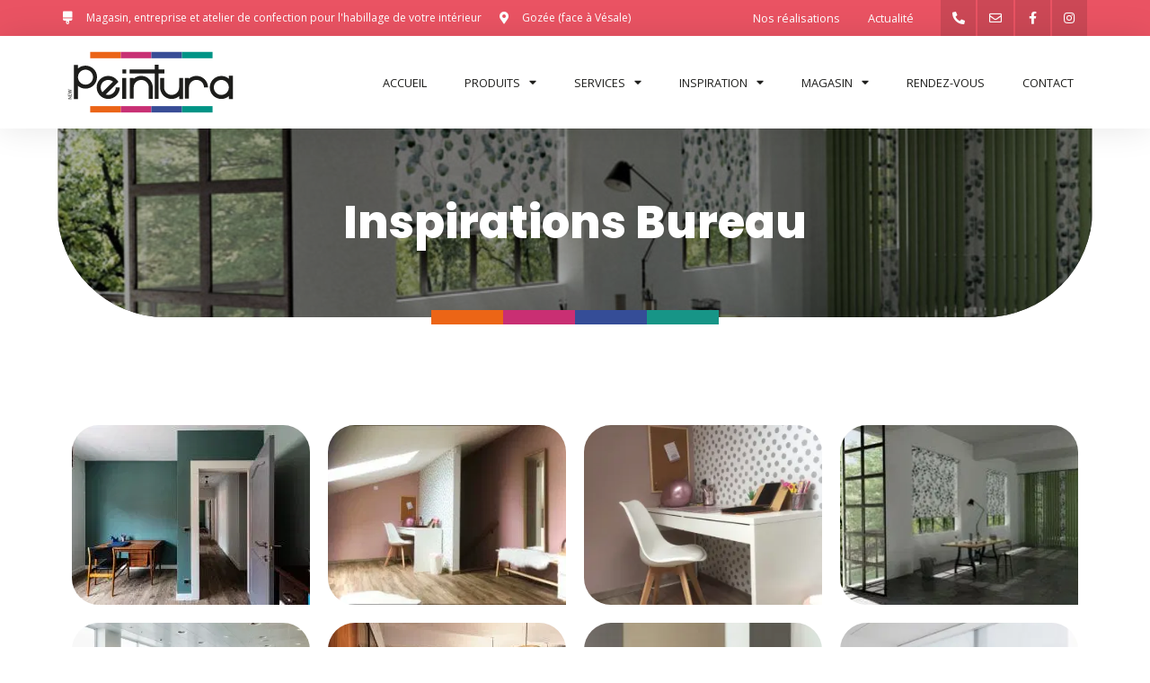

--- FILE ---
content_type: text/html; charset=UTF-8
request_url: https://peintura.be/inspirations-bureau/
body_size: 22712
content:
<!doctype html>
<html lang="fr-FR">
<head>
    
    
    <!-- Google tag (gtag.js) - GA4 -->
<script async src="https://www.googletagmanager.com/gtag/js?id=G-H4WH0CXBKE"></script>
<script>
  window.dataLayer = window.dataLayer || [];
  function gtag(){dataLayer.push(arguments);}
  gtag('js', new Date());

  gtag('config', 'G-H4WH0CXBKE');
</script>
    
    
	<meta charset="UTF-8">
		<meta name="viewport" content="width=device-width, initial-scale=1">
	<link rel="profile" href="http://gmpg.org/xfn/11">
	<meta name='robots' content='index, follow, max-image-preview:large, max-snippet:-1, max-video-preview:-1' />

	<!-- This site is optimized with the Yoast SEO plugin v18.9 - https://yoast.com/wordpress/plugins/seo/ -->
	<title>Inspirations Bureau - Peintura - Votre magasin et entreprise de peinture à Gozée</title>
	<meta name="description" content="Découvrez dans cette galerie photos, quelques inspirations pour l&#039;intérieur de votre bureau." />
	<link rel="canonical" href="https://peintura.be/inspirations-bureau/" />
	<meta property="og:locale" content="fr_FR" />
	<meta property="og:type" content="article" />
	<meta property="og:title" content="Inspirations Bureau - Peintura - Votre magasin et entreprise de peinture à Gozée" />
	<meta property="og:description" content="Découvrez dans cette galerie photos, quelques inspirations pour l&#039;intérieur de votre bureau." />
	<meta property="og:url" content="https://peintura.be/inspirations-bureau/" />
	<meta property="og:site_name" content="Peintura" />
	<meta property="article:publisher" content="https://www.facebook.com/newpeintura" />
	<meta property="article:modified_time" content="2022-11-28T18:46:22+00:00" />
	<meta property="og:image" content="https://peintura.be/wp-content/uploads/2021/04/IMG_6259-1.png" />
	<meta property="og:image:width" content="742" />
	<meta property="og:image:height" content="995" />
	<meta property="og:image:type" content="image/png" />
	<meta name="twitter:card" content="summary_large_image" />
	<meta name="twitter:label1" content="Durée de lecture estimée" />
	<meta name="twitter:data1" content="4 minutes" />
	<script type="application/ld+json" class="yoast-schema-graph">{"@context":"https://schema.org","@graph":[{"@type":"Organization","@id":"https://peintura.be/#organization","name":"Peintura","url":"https://peintura.be/","sameAs":["https://www.instagram.com/newpeinturagozee/","https://www.facebook.com/newpeintura"],"logo":{"@type":"ImageObject","inLanguage":"fr-FR","@id":"https://peintura.be/#/schema/logo/image/","url":"https://eepcscwtgh5.exactdn.com/wp-content/uploads/2020/04/logo-Peintura-RGB.svg","contentUrl":"https://eepcscwtgh5.exactdn.com/wp-content/uploads/2020/04/logo-Peintura-RGB.svg","caption":"Peintura"},"image":{"@id":"https://peintura.be/#/schema/logo/image/"}},{"@type":"WebSite","@id":"https://peintura.be/#website","url":"https://peintura.be/","name":"Peintura","description":"Votre magasin et entreprise de peinture à Gozée","publisher":{"@id":"https://peintura.be/#organization"},"potentialAction":[{"@type":"SearchAction","target":{"@type":"EntryPoint","urlTemplate":"https://peintura.be/?s={search_term_string}"},"query-input":"required name=search_term_string"}],"inLanguage":"fr-FR"},{"@type":"ImageObject","inLanguage":"fr-FR","@id":"https://peintura.be/inspirations-bureau/#primaryimage","url":"https://eepcscwtgh5.exactdn.com/wp-content/uploads/2021/04/IMG_6259-1.jpg?strip=all&lossy=1&ssl=1","contentUrl":"https://eepcscwtgh5.exactdn.com/wp-content/uploads/2021/04/IMG_6259-1.jpg?strip=all&lossy=1&ssl=1","width":742,"height":995},{"@type":"WebPage","@id":"https://peintura.be/inspirations-bureau/#webpage","url":"https://peintura.be/inspirations-bureau/","name":"Inspirations Bureau - Peintura - Votre magasin et entreprise de peinture à Gozée","isPartOf":{"@id":"https://peintura.be/#website"},"primaryImageOfPage":{"@id":"https://peintura.be/inspirations-bureau/#primaryimage"},"datePublished":"2022-11-28T18:26:20+00:00","dateModified":"2022-11-28T18:46:22+00:00","description":"Découvrez dans cette galerie photos, quelques inspirations pour l'intérieur de votre bureau.","breadcrumb":{"@id":"https://peintura.be/inspirations-bureau/#breadcrumb"},"inLanguage":"fr-FR","potentialAction":[{"@type":"ReadAction","target":["https://peintura.be/inspirations-bureau/"]}]},{"@type":"BreadcrumbList","@id":"https://peintura.be/inspirations-bureau/#breadcrumb","itemListElement":[{"@type":"ListItem","position":1,"name":"Accueil","item":"https://peintura.be/"},{"@type":"ListItem","position":2,"name":"Inspirations Bureau"}]}]}</script>
	<!-- / Yoast SEO plugin. -->


<link rel='dns-prefetch' href='//hcaptcha.com' />
<link rel='dns-prefetch' href='//eepcscwtgh5.exactdn.com' />
<link rel='preconnect' href='//eepcscwtgh5.exactdn.com' />
<link rel="alternate" type="application/rss+xml" title="Peintura &raquo; Flux" href="https://peintura.be/feed/" />
<link rel="alternate" type="application/rss+xml" title="Peintura &raquo; Flux des commentaires" href="https://peintura.be/comments/feed/" />
<style type="text/css">
img.wp-smiley,
img.emoji {
	display: inline !important;
	border: none !important;
	box-shadow: none !important;
	height: 1em !important;
	width: 1em !important;
	margin: 0 0.07em !important;
	vertical-align: -0.1em !important;
	background: none !important;
	padding: 0 !important;
}
</style>
	<link rel='stylesheet' id='wp-block-library-css' href='https://peintura.be/wp-includes/css/dist/block-library/style.min.css?ver=6.2.8' type='text/css' media='all' />
<link rel='stylesheet' id='classic-theme-styles-css' href='https://peintura.be/wp-includes/css/classic-themes.min.css?ver=6.2.8' type='text/css' media='all' />
<style id='global-styles-inline-css' type='text/css'>
body{--wp--preset--color--black: #000000;--wp--preset--color--cyan-bluish-gray: #abb8c3;--wp--preset--color--white: #ffffff;--wp--preset--color--pale-pink: #f78da7;--wp--preset--color--vivid-red: #cf2e2e;--wp--preset--color--luminous-vivid-orange: #ff6900;--wp--preset--color--luminous-vivid-amber: #fcb900;--wp--preset--color--light-green-cyan: #7bdcb5;--wp--preset--color--vivid-green-cyan: #00d084;--wp--preset--color--pale-cyan-blue: #8ed1fc;--wp--preset--color--vivid-cyan-blue: #0693e3;--wp--preset--color--vivid-purple: #9b51e0;--wp--preset--gradient--vivid-cyan-blue-to-vivid-purple: linear-gradient(135deg,rgba(6,147,227,1) 0%,rgb(155,81,224) 100%);--wp--preset--gradient--light-green-cyan-to-vivid-green-cyan: linear-gradient(135deg,rgb(122,220,180) 0%,rgb(0,208,130) 100%);--wp--preset--gradient--luminous-vivid-amber-to-luminous-vivid-orange: linear-gradient(135deg,rgba(252,185,0,1) 0%,rgba(255,105,0,1) 100%);--wp--preset--gradient--luminous-vivid-orange-to-vivid-red: linear-gradient(135deg,rgba(255,105,0,1) 0%,rgb(207,46,46) 100%);--wp--preset--gradient--very-light-gray-to-cyan-bluish-gray: linear-gradient(135deg,rgb(238,238,238) 0%,rgb(169,184,195) 100%);--wp--preset--gradient--cool-to-warm-spectrum: linear-gradient(135deg,rgb(74,234,220) 0%,rgb(151,120,209) 20%,rgb(207,42,186) 40%,rgb(238,44,130) 60%,rgb(251,105,98) 80%,rgb(254,248,76) 100%);--wp--preset--gradient--blush-light-purple: linear-gradient(135deg,rgb(255,206,236) 0%,rgb(152,150,240) 100%);--wp--preset--gradient--blush-bordeaux: linear-gradient(135deg,rgb(254,205,165) 0%,rgb(254,45,45) 50%,rgb(107,0,62) 100%);--wp--preset--gradient--luminous-dusk: linear-gradient(135deg,rgb(255,203,112) 0%,rgb(199,81,192) 50%,rgb(65,88,208) 100%);--wp--preset--gradient--pale-ocean: linear-gradient(135deg,rgb(255,245,203) 0%,rgb(182,227,212) 50%,rgb(51,167,181) 100%);--wp--preset--gradient--electric-grass: linear-gradient(135deg,rgb(202,248,128) 0%,rgb(113,206,126) 100%);--wp--preset--gradient--midnight: linear-gradient(135deg,rgb(2,3,129) 0%,rgb(40,116,252) 100%);--wp--preset--duotone--dark-grayscale: url('#wp-duotone-dark-grayscale');--wp--preset--duotone--grayscale: url('#wp-duotone-grayscale');--wp--preset--duotone--purple-yellow: url('#wp-duotone-purple-yellow');--wp--preset--duotone--blue-red: url('#wp-duotone-blue-red');--wp--preset--duotone--midnight: url('#wp-duotone-midnight');--wp--preset--duotone--magenta-yellow: url('#wp-duotone-magenta-yellow');--wp--preset--duotone--purple-green: url('#wp-duotone-purple-green');--wp--preset--duotone--blue-orange: url('#wp-duotone-blue-orange');--wp--preset--font-size--small: 13px;--wp--preset--font-size--medium: 20px;--wp--preset--font-size--large: 36px;--wp--preset--font-size--x-large: 42px;--wp--preset--spacing--20: 0.44rem;--wp--preset--spacing--30: 0.67rem;--wp--preset--spacing--40: 1rem;--wp--preset--spacing--50: 1.5rem;--wp--preset--spacing--60: 2.25rem;--wp--preset--spacing--70: 3.38rem;--wp--preset--spacing--80: 5.06rem;--wp--preset--shadow--natural: 6px 6px 9px rgba(0, 0, 0, 0.2);--wp--preset--shadow--deep: 12px 12px 50px rgba(0, 0, 0, 0.4);--wp--preset--shadow--sharp: 6px 6px 0px rgba(0, 0, 0, 0.2);--wp--preset--shadow--outlined: 6px 6px 0px -3px rgba(255, 255, 255, 1), 6px 6px rgba(0, 0, 0, 1);--wp--preset--shadow--crisp: 6px 6px 0px rgba(0, 0, 0, 1);}:where(.is-layout-flex){gap: 0.5em;}body .is-layout-flow > .alignleft{float: left;margin-inline-start: 0;margin-inline-end: 2em;}body .is-layout-flow > .alignright{float: right;margin-inline-start: 2em;margin-inline-end: 0;}body .is-layout-flow > .aligncenter{margin-left: auto !important;margin-right: auto !important;}body .is-layout-constrained > .alignleft{float: left;margin-inline-start: 0;margin-inline-end: 2em;}body .is-layout-constrained > .alignright{float: right;margin-inline-start: 2em;margin-inline-end: 0;}body .is-layout-constrained > .aligncenter{margin-left: auto !important;margin-right: auto !important;}body .is-layout-constrained > :where(:not(.alignleft):not(.alignright):not(.alignfull)){max-width: var(--wp--style--global--content-size);margin-left: auto !important;margin-right: auto !important;}body .is-layout-constrained > .alignwide{max-width: var(--wp--style--global--wide-size);}body .is-layout-flex{display: flex;}body .is-layout-flex{flex-wrap: wrap;align-items: center;}body .is-layout-flex > *{margin: 0;}:where(.wp-block-columns.is-layout-flex){gap: 2em;}.has-black-color{color: var(--wp--preset--color--black) !important;}.has-cyan-bluish-gray-color{color: var(--wp--preset--color--cyan-bluish-gray) !important;}.has-white-color{color: var(--wp--preset--color--white) !important;}.has-pale-pink-color{color: var(--wp--preset--color--pale-pink) !important;}.has-vivid-red-color{color: var(--wp--preset--color--vivid-red) !important;}.has-luminous-vivid-orange-color{color: var(--wp--preset--color--luminous-vivid-orange) !important;}.has-luminous-vivid-amber-color{color: var(--wp--preset--color--luminous-vivid-amber) !important;}.has-light-green-cyan-color{color: var(--wp--preset--color--light-green-cyan) !important;}.has-vivid-green-cyan-color{color: var(--wp--preset--color--vivid-green-cyan) !important;}.has-pale-cyan-blue-color{color: var(--wp--preset--color--pale-cyan-blue) !important;}.has-vivid-cyan-blue-color{color: var(--wp--preset--color--vivid-cyan-blue) !important;}.has-vivid-purple-color{color: var(--wp--preset--color--vivid-purple) !important;}.has-black-background-color{background-color: var(--wp--preset--color--black) !important;}.has-cyan-bluish-gray-background-color{background-color: var(--wp--preset--color--cyan-bluish-gray) !important;}.has-white-background-color{background-color: var(--wp--preset--color--white) !important;}.has-pale-pink-background-color{background-color: var(--wp--preset--color--pale-pink) !important;}.has-vivid-red-background-color{background-color: var(--wp--preset--color--vivid-red) !important;}.has-luminous-vivid-orange-background-color{background-color: var(--wp--preset--color--luminous-vivid-orange) !important;}.has-luminous-vivid-amber-background-color{background-color: var(--wp--preset--color--luminous-vivid-amber) !important;}.has-light-green-cyan-background-color{background-color: var(--wp--preset--color--light-green-cyan) !important;}.has-vivid-green-cyan-background-color{background-color: var(--wp--preset--color--vivid-green-cyan) !important;}.has-pale-cyan-blue-background-color{background-color: var(--wp--preset--color--pale-cyan-blue) !important;}.has-vivid-cyan-blue-background-color{background-color: var(--wp--preset--color--vivid-cyan-blue) !important;}.has-vivid-purple-background-color{background-color: var(--wp--preset--color--vivid-purple) !important;}.has-black-border-color{border-color: var(--wp--preset--color--black) !important;}.has-cyan-bluish-gray-border-color{border-color: var(--wp--preset--color--cyan-bluish-gray) !important;}.has-white-border-color{border-color: var(--wp--preset--color--white) !important;}.has-pale-pink-border-color{border-color: var(--wp--preset--color--pale-pink) !important;}.has-vivid-red-border-color{border-color: var(--wp--preset--color--vivid-red) !important;}.has-luminous-vivid-orange-border-color{border-color: var(--wp--preset--color--luminous-vivid-orange) !important;}.has-luminous-vivid-amber-border-color{border-color: var(--wp--preset--color--luminous-vivid-amber) !important;}.has-light-green-cyan-border-color{border-color: var(--wp--preset--color--light-green-cyan) !important;}.has-vivid-green-cyan-border-color{border-color: var(--wp--preset--color--vivid-green-cyan) !important;}.has-pale-cyan-blue-border-color{border-color: var(--wp--preset--color--pale-cyan-blue) !important;}.has-vivid-cyan-blue-border-color{border-color: var(--wp--preset--color--vivid-cyan-blue) !important;}.has-vivid-purple-border-color{border-color: var(--wp--preset--color--vivid-purple) !important;}.has-vivid-cyan-blue-to-vivid-purple-gradient-background{background: var(--wp--preset--gradient--vivid-cyan-blue-to-vivid-purple) !important;}.has-light-green-cyan-to-vivid-green-cyan-gradient-background{background: var(--wp--preset--gradient--light-green-cyan-to-vivid-green-cyan) !important;}.has-luminous-vivid-amber-to-luminous-vivid-orange-gradient-background{background: var(--wp--preset--gradient--luminous-vivid-amber-to-luminous-vivid-orange) !important;}.has-luminous-vivid-orange-to-vivid-red-gradient-background{background: var(--wp--preset--gradient--luminous-vivid-orange-to-vivid-red) !important;}.has-very-light-gray-to-cyan-bluish-gray-gradient-background{background: var(--wp--preset--gradient--very-light-gray-to-cyan-bluish-gray) !important;}.has-cool-to-warm-spectrum-gradient-background{background: var(--wp--preset--gradient--cool-to-warm-spectrum) !important;}.has-blush-light-purple-gradient-background{background: var(--wp--preset--gradient--blush-light-purple) !important;}.has-blush-bordeaux-gradient-background{background: var(--wp--preset--gradient--blush-bordeaux) !important;}.has-luminous-dusk-gradient-background{background: var(--wp--preset--gradient--luminous-dusk) !important;}.has-pale-ocean-gradient-background{background: var(--wp--preset--gradient--pale-ocean) !important;}.has-electric-grass-gradient-background{background: var(--wp--preset--gradient--electric-grass) !important;}.has-midnight-gradient-background{background: var(--wp--preset--gradient--midnight) !important;}.has-small-font-size{font-size: var(--wp--preset--font-size--small) !important;}.has-medium-font-size{font-size: var(--wp--preset--font-size--medium) !important;}.has-large-font-size{font-size: var(--wp--preset--font-size--large) !important;}.has-x-large-font-size{font-size: var(--wp--preset--font-size--x-large) !important;}
.wp-block-navigation a:where(:not(.wp-element-button)){color: inherit;}
:where(.wp-block-columns.is-layout-flex){gap: 2em;}
.wp-block-pullquote{font-size: 1.5em;line-height: 1.6;}
</style>
<link rel='stylesheet' id='eae-css-css' href='https://peintura.be/wp-content/plugins/addon-elements-for-elementor-page-builder/assets/css/eae.min.css?ver=1.12.3' type='text/css' media='all' />
<link rel='stylesheet' id='font-awesome-4-shim-css' href='https://peintura.be/wp-content/plugins/elementor/assets/lib/font-awesome/css/v4-shims.min.css?ver=1.0' type='text/css' media='all' />
<link rel='stylesheet' id='font-awesome-5-all-css' href='https://peintura.be/wp-content/plugins/elementor/assets/lib/font-awesome/css/all.min.css?ver=1.0' type='text/css' media='all' />
<link rel='stylesheet' id='vegas-css-css' href='https://peintura.be/wp-content/plugins/addon-elements-for-elementor-page-builder/assets/lib/vegas/vegas.min.css?ver=2.4.0' type='text/css' media='all' />
<link rel='stylesheet' id='hello-elementor-theme-style-css' href='https://peintura.be/wp-content/themes/hello-elementor/theme.min.css?ver=2.5.0' type='text/css' media='all' />
<link rel='stylesheet' id='hello-elementor-child-style-css' href='https://peintura.be/wp-content/themes/hello-theme-child-master/style.css?ver=1.0.0' type='text/css' media='all' />
<link rel='stylesheet' id='hello-elementor-css' href='https://peintura.be/wp-content/themes/hello-elementor/style.min.css?ver=2.5.0' type='text/css' media='all' />
<link rel='stylesheet' id='elementor-icons-css' href='https://peintura.be/wp-content/plugins/elementor/assets/lib/eicons/css/elementor-icons.min.css?ver=5.20.0' type='text/css' media='all' />
<link rel='stylesheet' id='elementor-frontend-legacy-css' href='https://peintura.be/wp-content/plugins/elementor/assets/css/frontend-legacy.min.css?ver=3.13.4' type='text/css' media='all' />
<link rel='stylesheet' id='elementor-frontend-css' href='https://peintura.be/wp-content/plugins/elementor/assets/css/frontend.min.css?ver=3.13.4' type='text/css' media='all' />
<style id='elementor-frontend-inline-css' type='text/css'>
@-webkit-keyframes ha_fadeIn{0%{opacity:0}to{opacity:1}}@keyframes ha_fadeIn{0%{opacity:0}to{opacity:1}}@-webkit-keyframes ha_zoomIn{0%{opacity:0;-webkit-transform:scale3d(.3,.3,.3);transform:scale3d(.3,.3,.3)}50%{opacity:1}}@keyframes ha_zoomIn{0%{opacity:0;-webkit-transform:scale3d(.3,.3,.3);transform:scale3d(.3,.3,.3)}50%{opacity:1}}@-webkit-keyframes ha_rollIn{0%{opacity:0;-webkit-transform:translate3d(-100%,0,0) rotate3d(0,0,1,-120deg);transform:translate3d(-100%,0,0) rotate3d(0,0,1,-120deg)}to{opacity:1}}@keyframes ha_rollIn{0%{opacity:0;-webkit-transform:translate3d(-100%,0,0) rotate3d(0,0,1,-120deg);transform:translate3d(-100%,0,0) rotate3d(0,0,1,-120deg)}to{opacity:1}}@-webkit-keyframes ha_bounce{0%,20%,53%,to{-webkit-animation-timing-function:cubic-bezier(.215,.61,.355,1);animation-timing-function:cubic-bezier(.215,.61,.355,1)}40%,43%{-webkit-transform:translate3d(0,-30px,0) scaleY(1.1);transform:translate3d(0,-30px,0) scaleY(1.1);-webkit-animation-timing-function:cubic-bezier(.755,.05,.855,.06);animation-timing-function:cubic-bezier(.755,.05,.855,.06)}70%{-webkit-transform:translate3d(0,-15px,0) scaleY(1.05);transform:translate3d(0,-15px,0) scaleY(1.05);-webkit-animation-timing-function:cubic-bezier(.755,.05,.855,.06);animation-timing-function:cubic-bezier(.755,.05,.855,.06)}80%{-webkit-transition-timing-function:cubic-bezier(.215,.61,.355,1);transition-timing-function:cubic-bezier(.215,.61,.355,1);-webkit-transform:translate3d(0,0,0) scaleY(.95);transform:translate3d(0,0,0) scaleY(.95)}90%{-webkit-transform:translate3d(0,-4px,0) scaleY(1.02);transform:translate3d(0,-4px,0) scaleY(1.02)}}@keyframes ha_bounce{0%,20%,53%,to{-webkit-animation-timing-function:cubic-bezier(.215,.61,.355,1);animation-timing-function:cubic-bezier(.215,.61,.355,1)}40%,43%{-webkit-transform:translate3d(0,-30px,0) scaleY(1.1);transform:translate3d(0,-30px,0) scaleY(1.1);-webkit-animation-timing-function:cubic-bezier(.755,.05,.855,.06);animation-timing-function:cubic-bezier(.755,.05,.855,.06)}70%{-webkit-transform:translate3d(0,-15px,0) scaleY(1.05);transform:translate3d(0,-15px,0) scaleY(1.05);-webkit-animation-timing-function:cubic-bezier(.755,.05,.855,.06);animation-timing-function:cubic-bezier(.755,.05,.855,.06)}80%{-webkit-transition-timing-function:cubic-bezier(.215,.61,.355,1);transition-timing-function:cubic-bezier(.215,.61,.355,1);-webkit-transform:translate3d(0,0,0) scaleY(.95);transform:translate3d(0,0,0) scaleY(.95)}90%{-webkit-transform:translate3d(0,-4px,0) scaleY(1.02);transform:translate3d(0,-4px,0) scaleY(1.02)}}@-webkit-keyframes ha_bounceIn{0%,20%,40%,60%,80%,to{-webkit-animation-timing-function:cubic-bezier(.215,.61,.355,1);animation-timing-function:cubic-bezier(.215,.61,.355,1)}0%{opacity:0;-webkit-transform:scale3d(.3,.3,.3);transform:scale3d(.3,.3,.3)}20%{-webkit-transform:scale3d(1.1,1.1,1.1);transform:scale3d(1.1,1.1,1.1)}40%{-webkit-transform:scale3d(.9,.9,.9);transform:scale3d(.9,.9,.9)}60%{opacity:1;-webkit-transform:scale3d(1.03,1.03,1.03);transform:scale3d(1.03,1.03,1.03)}80%{-webkit-transform:scale3d(.97,.97,.97);transform:scale3d(.97,.97,.97)}to{opacity:1}}@keyframes ha_bounceIn{0%,20%,40%,60%,80%,to{-webkit-animation-timing-function:cubic-bezier(.215,.61,.355,1);animation-timing-function:cubic-bezier(.215,.61,.355,1)}0%{opacity:0;-webkit-transform:scale3d(.3,.3,.3);transform:scale3d(.3,.3,.3)}20%{-webkit-transform:scale3d(1.1,1.1,1.1);transform:scale3d(1.1,1.1,1.1)}40%{-webkit-transform:scale3d(.9,.9,.9);transform:scale3d(.9,.9,.9)}60%{opacity:1;-webkit-transform:scale3d(1.03,1.03,1.03);transform:scale3d(1.03,1.03,1.03)}80%{-webkit-transform:scale3d(.97,.97,.97);transform:scale3d(.97,.97,.97)}to{opacity:1}}@-webkit-keyframes ha_flipInX{0%{opacity:0;-webkit-transform:perspective(400px) rotate3d(1,0,0,90deg);transform:perspective(400px) rotate3d(1,0,0,90deg);-webkit-animation-timing-function:ease-in;animation-timing-function:ease-in}40%{-webkit-transform:perspective(400px) rotate3d(1,0,0,-20deg);transform:perspective(400px) rotate3d(1,0,0,-20deg);-webkit-animation-timing-function:ease-in;animation-timing-function:ease-in}60%{opacity:1;-webkit-transform:perspective(400px) rotate3d(1,0,0,10deg);transform:perspective(400px) rotate3d(1,0,0,10deg)}80%{-webkit-transform:perspective(400px) rotate3d(1,0,0,-5deg);transform:perspective(400px) rotate3d(1,0,0,-5deg)}}@keyframes ha_flipInX{0%{opacity:0;-webkit-transform:perspective(400px) rotate3d(1,0,0,90deg);transform:perspective(400px) rotate3d(1,0,0,90deg);-webkit-animation-timing-function:ease-in;animation-timing-function:ease-in}40%{-webkit-transform:perspective(400px) rotate3d(1,0,0,-20deg);transform:perspective(400px) rotate3d(1,0,0,-20deg);-webkit-animation-timing-function:ease-in;animation-timing-function:ease-in}60%{opacity:1;-webkit-transform:perspective(400px) rotate3d(1,0,0,10deg);transform:perspective(400px) rotate3d(1,0,0,10deg)}80%{-webkit-transform:perspective(400px) rotate3d(1,0,0,-5deg);transform:perspective(400px) rotate3d(1,0,0,-5deg)}}@-webkit-keyframes ha_flipInY{0%{opacity:0;-webkit-transform:perspective(400px) rotate3d(0,1,0,90deg);transform:perspective(400px) rotate3d(0,1,0,90deg);-webkit-animation-timing-function:ease-in;animation-timing-function:ease-in}40%{-webkit-transform:perspective(400px) rotate3d(0,1,0,-20deg);transform:perspective(400px) rotate3d(0,1,0,-20deg);-webkit-animation-timing-function:ease-in;animation-timing-function:ease-in}60%{opacity:1;-webkit-transform:perspective(400px) rotate3d(0,1,0,10deg);transform:perspective(400px) rotate3d(0,1,0,10deg)}80%{-webkit-transform:perspective(400px) rotate3d(0,1,0,-5deg);transform:perspective(400px) rotate3d(0,1,0,-5deg)}}@keyframes ha_flipInY{0%{opacity:0;-webkit-transform:perspective(400px) rotate3d(0,1,0,90deg);transform:perspective(400px) rotate3d(0,1,0,90deg);-webkit-animation-timing-function:ease-in;animation-timing-function:ease-in}40%{-webkit-transform:perspective(400px) rotate3d(0,1,0,-20deg);transform:perspective(400px) rotate3d(0,1,0,-20deg);-webkit-animation-timing-function:ease-in;animation-timing-function:ease-in}60%{opacity:1;-webkit-transform:perspective(400px) rotate3d(0,1,0,10deg);transform:perspective(400px) rotate3d(0,1,0,10deg)}80%{-webkit-transform:perspective(400px) rotate3d(0,1,0,-5deg);transform:perspective(400px) rotate3d(0,1,0,-5deg)}}@-webkit-keyframes ha_swing{20%{-webkit-transform:rotate3d(0,0,1,15deg);transform:rotate3d(0,0,1,15deg)}40%{-webkit-transform:rotate3d(0,0,1,-10deg);transform:rotate3d(0,0,1,-10deg)}60%{-webkit-transform:rotate3d(0,0,1,5deg);transform:rotate3d(0,0,1,5deg)}80%{-webkit-transform:rotate3d(0,0,1,-5deg);transform:rotate3d(0,0,1,-5deg)}}@keyframes ha_swing{20%{-webkit-transform:rotate3d(0,0,1,15deg);transform:rotate3d(0,0,1,15deg)}40%{-webkit-transform:rotate3d(0,0,1,-10deg);transform:rotate3d(0,0,1,-10deg)}60%{-webkit-transform:rotate3d(0,0,1,5deg);transform:rotate3d(0,0,1,5deg)}80%{-webkit-transform:rotate3d(0,0,1,-5deg);transform:rotate3d(0,0,1,-5deg)}}@-webkit-keyframes ha_slideInDown{0%{visibility:visible;-webkit-transform:translate3d(0,-100%,0);transform:translate3d(0,-100%,0)}}@keyframes ha_slideInDown{0%{visibility:visible;-webkit-transform:translate3d(0,-100%,0);transform:translate3d(0,-100%,0)}}@-webkit-keyframes ha_slideInUp{0%{visibility:visible;-webkit-transform:translate3d(0,100%,0);transform:translate3d(0,100%,0)}}@keyframes ha_slideInUp{0%{visibility:visible;-webkit-transform:translate3d(0,100%,0);transform:translate3d(0,100%,0)}}@-webkit-keyframes ha_slideInLeft{0%{visibility:visible;-webkit-transform:translate3d(-100%,0,0);transform:translate3d(-100%,0,0)}}@keyframes ha_slideInLeft{0%{visibility:visible;-webkit-transform:translate3d(-100%,0,0);transform:translate3d(-100%,0,0)}}@-webkit-keyframes ha_slideInRight{0%{visibility:visible;-webkit-transform:translate3d(100%,0,0);transform:translate3d(100%,0,0)}}@keyframes ha_slideInRight{0%{visibility:visible;-webkit-transform:translate3d(100%,0,0);transform:translate3d(100%,0,0)}}.ha_fadeIn{-webkit-animation-name:ha_fadeIn;animation-name:ha_fadeIn}.ha_zoomIn{-webkit-animation-name:ha_zoomIn;animation-name:ha_zoomIn}.ha_rollIn{-webkit-animation-name:ha_rollIn;animation-name:ha_rollIn}.ha_bounce{-webkit-transform-origin:center bottom;-ms-transform-origin:center bottom;transform-origin:center bottom;-webkit-animation-name:ha_bounce;animation-name:ha_bounce}.ha_bounceIn{-webkit-animation-name:ha_bounceIn;animation-name:ha_bounceIn;-webkit-animation-duration:.75s;-webkit-animation-duration:calc(var(--animate-duration)*.75);animation-duration:.75s;animation-duration:calc(var(--animate-duration)*.75)}.ha_flipInX,.ha_flipInY{-webkit-animation-name:ha_flipInX;animation-name:ha_flipInX;-webkit-backface-visibility:visible!important;backface-visibility:visible!important}.ha_flipInY{-webkit-animation-name:ha_flipInY;animation-name:ha_flipInY}.ha_swing{-webkit-transform-origin:top center;-ms-transform-origin:top center;transform-origin:top center;-webkit-animation-name:ha_swing;animation-name:ha_swing}.ha_slideInDown{-webkit-animation-name:ha_slideInDown;animation-name:ha_slideInDown}.ha_slideInUp{-webkit-animation-name:ha_slideInUp;animation-name:ha_slideInUp}.ha_slideInLeft{-webkit-animation-name:ha_slideInLeft;animation-name:ha_slideInLeft}.ha_slideInRight{-webkit-animation-name:ha_slideInRight;animation-name:ha_slideInRight}.ha-css-transform-yes{-webkit-transition-duration:var(--ha-tfx-transition-duration, .2s);transition-duration:var(--ha-tfx-transition-duration, .2s);-webkit-transition-property:-webkit-transform;transition-property:transform;transition-property:transform,-webkit-transform;-webkit-transform:translate(var(--ha-tfx-translate-x, 0),var(--ha-tfx-translate-y, 0)) scale(var(--ha-tfx-scale-x, 1),var(--ha-tfx-scale-y, 1)) skew(var(--ha-tfx-skew-x, 0),var(--ha-tfx-skew-y, 0)) rotateX(var(--ha-tfx-rotate-x, 0)) rotateY(var(--ha-tfx-rotate-y, 0)) rotateZ(var(--ha-tfx-rotate-z, 0));transform:translate(var(--ha-tfx-translate-x, 0),var(--ha-tfx-translate-y, 0)) scale(var(--ha-tfx-scale-x, 1),var(--ha-tfx-scale-y, 1)) skew(var(--ha-tfx-skew-x, 0),var(--ha-tfx-skew-y, 0)) rotateX(var(--ha-tfx-rotate-x, 0)) rotateY(var(--ha-tfx-rotate-y, 0)) rotateZ(var(--ha-tfx-rotate-z, 0))}.ha-css-transform-yes:hover{-webkit-transform:translate(var(--ha-tfx-translate-x-hover, var(--ha-tfx-translate-x, 0)),var(--ha-tfx-translate-y-hover, var(--ha-tfx-translate-y, 0))) scale(var(--ha-tfx-scale-x-hover, var(--ha-tfx-scale-x, 1)),var(--ha-tfx-scale-y-hover, var(--ha-tfx-scale-y, 1))) skew(var(--ha-tfx-skew-x-hover, var(--ha-tfx-skew-x, 0)),var(--ha-tfx-skew-y-hover, var(--ha-tfx-skew-y, 0))) rotateX(var(--ha-tfx-rotate-x-hover, var(--ha-tfx-rotate-x, 0))) rotateY(var(--ha-tfx-rotate-y-hover, var(--ha-tfx-rotate-y, 0))) rotateZ(var(--ha-tfx-rotate-z-hover, var(--ha-tfx-rotate-z, 0)));transform:translate(var(--ha-tfx-translate-x-hover, var(--ha-tfx-translate-x, 0)),var(--ha-tfx-translate-y-hover, var(--ha-tfx-translate-y, 0))) scale(var(--ha-tfx-scale-x-hover, var(--ha-tfx-scale-x, 1)),var(--ha-tfx-scale-y-hover, var(--ha-tfx-scale-y, 1))) skew(var(--ha-tfx-skew-x-hover, var(--ha-tfx-skew-x, 0)),var(--ha-tfx-skew-y-hover, var(--ha-tfx-skew-y, 0))) rotateX(var(--ha-tfx-rotate-x-hover, var(--ha-tfx-rotate-x, 0))) rotateY(var(--ha-tfx-rotate-y-hover, var(--ha-tfx-rotate-y, 0))) rotateZ(var(--ha-tfx-rotate-z-hover, var(--ha-tfx-rotate-z, 0)))}.happy-addon>.elementor-widget-container{word-wrap:break-word;overflow-wrap:break-word}.happy-addon>.elementor-widget-container,.happy-addon>.elementor-widget-container *{-webkit-box-sizing:border-box;box-sizing:border-box}.happy-addon p:empty{display:none}.happy-addon .elementor-inline-editing{min-height:auto!important}.happy-addon-pro img{max-width:100%;height:auto;-o-object-fit:cover;object-fit:cover}.ha-screen-reader-text{position:absolute;overflow:hidden;clip:rect(1px,1px,1px,1px);margin:-1px;padding:0;width:1px;height:1px;border:0;word-wrap:normal!important;-webkit-clip-path:inset(50%);clip-path:inset(50%)}.ha-has-bg-overlay>.elementor-widget-container{position:relative;z-index:1}.ha-has-bg-overlay>.elementor-widget-container:before{position:absolute;top:0;left:0;z-index:-1;width:100%;height:100%;content:""}.ha-popup--is-enabled .ha-js-popup,.ha-popup--is-enabled .ha-js-popup img{cursor:-webkit-zoom-in!important;cursor:zoom-in!important}.mfp-wrap .mfp-arrow,.mfp-wrap .mfp-close{background-color:transparent}.mfp-wrap .mfp-arrow:focus,.mfp-wrap .mfp-close:focus{outline-width:thin}.ha-advanced-tooltip-enable{position:relative;cursor:pointer;--ha-tooltip-arrow-color:black;--ha-tooltip-arrow-distance:0}.ha-advanced-tooltip-enable .ha-advanced-tooltip-content{position:absolute;z-index:999;display:none;padding:5px 0;width:120px;height:auto;border-radius:6px;background-color:#000;color:#fff;text-align:center;opacity:0}.ha-advanced-tooltip-enable .ha-advanced-tooltip-content::after{position:absolute;border-width:5px;border-style:solid;content:""}.ha-advanced-tooltip-enable .ha-advanced-tooltip-content.no-arrow::after{visibility:hidden}.ha-advanced-tooltip-enable .ha-advanced-tooltip-content.show{display:inline-block;opacity:1}.ha-advanced-tooltip-enable.ha-advanced-tooltip-top .ha-advanced-tooltip-content,body[data-elementor-device-mode=tablet] .ha-advanced-tooltip-enable.ha-advanced-tooltip-tablet-top .ha-advanced-tooltip-content{top:unset;right:0;bottom:calc(101% + var(--ha-tooltip-arrow-distance));left:0;margin:0 auto}.ha-advanced-tooltip-enable.ha-advanced-tooltip-top .ha-advanced-tooltip-content::after,body[data-elementor-device-mode=tablet] .ha-advanced-tooltip-enable.ha-advanced-tooltip-tablet-top .ha-advanced-tooltip-content::after{top:100%;right:unset;bottom:unset;left:50%;border-color:var(--ha-tooltip-arrow-color) transparent transparent transparent;-webkit-transform:translateX(-50%);-ms-transform:translateX(-50%);transform:translateX(-50%)}.ha-advanced-tooltip-enable.ha-advanced-tooltip-bottom .ha-advanced-tooltip-content,body[data-elementor-device-mode=tablet] .ha-advanced-tooltip-enable.ha-advanced-tooltip-tablet-bottom .ha-advanced-tooltip-content{top:calc(101% + var(--ha-tooltip-arrow-distance));right:0;bottom:unset;left:0;margin:0 auto}.ha-advanced-tooltip-enable.ha-advanced-tooltip-bottom .ha-advanced-tooltip-content::after,body[data-elementor-device-mode=tablet] .ha-advanced-tooltip-enable.ha-advanced-tooltip-tablet-bottom .ha-advanced-tooltip-content::after{top:unset;right:unset;bottom:100%;left:50%;border-color:transparent transparent var(--ha-tooltip-arrow-color) transparent;-webkit-transform:translateX(-50%);-ms-transform:translateX(-50%);transform:translateX(-50%)}.ha-advanced-tooltip-enable.ha-advanced-tooltip-left .ha-advanced-tooltip-content,body[data-elementor-device-mode=tablet] .ha-advanced-tooltip-enable.ha-advanced-tooltip-tablet-left .ha-advanced-tooltip-content{top:50%;right:calc(101% + var(--ha-tooltip-arrow-distance));bottom:unset;left:unset;-webkit-transform:translateY(-50%);-ms-transform:translateY(-50%);transform:translateY(-50%)}.ha-advanced-tooltip-enable.ha-advanced-tooltip-left .ha-advanced-tooltip-content::after,body[data-elementor-device-mode=tablet] .ha-advanced-tooltip-enable.ha-advanced-tooltip-tablet-left .ha-advanced-tooltip-content::after{top:50%;right:unset;bottom:unset;left:100%;border-color:transparent transparent transparent var(--ha-tooltip-arrow-color);-webkit-transform:translateY(-50%);-ms-transform:translateY(-50%);transform:translateY(-50%)}.ha-advanced-tooltip-enable.ha-advanced-tooltip-right .ha-advanced-tooltip-content,body[data-elementor-device-mode=tablet] .ha-advanced-tooltip-enable.ha-advanced-tooltip-tablet-right .ha-advanced-tooltip-content{top:50%;right:unset;bottom:unset;left:calc(101% + var(--ha-tooltip-arrow-distance));-webkit-transform:translateY(-50%);-ms-transform:translateY(-50%);transform:translateY(-50%)}.ha-advanced-tooltip-enable.ha-advanced-tooltip-right .ha-advanced-tooltip-content::after,body[data-elementor-device-mode=tablet] .ha-advanced-tooltip-enable.ha-advanced-tooltip-tablet-right .ha-advanced-tooltip-content::after{top:50%;right:100%;bottom:unset;left:unset;border-color:transparent var(--ha-tooltip-arrow-color) transparent transparent;-webkit-transform:translateY(-50%);-ms-transform:translateY(-50%);transform:translateY(-50%)}body[data-elementor-device-mode=mobile] .ha-advanced-tooltip-enable.ha-advanced-tooltip-mobile-top .ha-advanced-tooltip-content{top:unset;right:0;bottom:calc(101% + var(--ha-tooltip-arrow-distance));left:0;margin:0 auto}body[data-elementor-device-mode=mobile] .ha-advanced-tooltip-enable.ha-advanced-tooltip-mobile-top .ha-advanced-tooltip-content::after{top:100%;right:unset;bottom:unset;left:50%;border-color:var(--ha-tooltip-arrow-color) transparent transparent transparent;-webkit-transform:translateX(-50%);-ms-transform:translateX(-50%);transform:translateX(-50%)}body[data-elementor-device-mode=mobile] .ha-advanced-tooltip-enable.ha-advanced-tooltip-mobile-bottom .ha-advanced-tooltip-content{top:calc(101% + var(--ha-tooltip-arrow-distance));right:0;bottom:unset;left:0;margin:0 auto}body[data-elementor-device-mode=mobile] .ha-advanced-tooltip-enable.ha-advanced-tooltip-mobile-bottom .ha-advanced-tooltip-content::after{top:unset;right:unset;bottom:100%;left:50%;border-color:transparent transparent var(--ha-tooltip-arrow-color) transparent;-webkit-transform:translateX(-50%);-ms-transform:translateX(-50%);transform:translateX(-50%)}body[data-elementor-device-mode=mobile] .ha-advanced-tooltip-enable.ha-advanced-tooltip-mobile-left .ha-advanced-tooltip-content{top:50%;right:calc(101% + var(--ha-tooltip-arrow-distance));bottom:unset;left:unset;-webkit-transform:translateY(-50%);-ms-transform:translateY(-50%);transform:translateY(-50%)}body[data-elementor-device-mode=mobile] .ha-advanced-tooltip-enable.ha-advanced-tooltip-mobile-left .ha-advanced-tooltip-content::after{top:50%;right:unset;bottom:unset;left:100%;border-color:transparent transparent transparent var(--ha-tooltip-arrow-color);-webkit-transform:translateY(-50%);-ms-transform:translateY(-50%);transform:translateY(-50%)}body[data-elementor-device-mode=mobile] .ha-advanced-tooltip-enable.ha-advanced-tooltip-mobile-right .ha-advanced-tooltip-content{top:50%;right:unset;bottom:unset;left:calc(101% + var(--ha-tooltip-arrow-distance));-webkit-transform:translateY(-50%);-ms-transform:translateY(-50%);transform:translateY(-50%)}body[data-elementor-device-mode=mobile] .ha-advanced-tooltip-enable.ha-advanced-tooltip-mobile-right .ha-advanced-tooltip-content::after{top:50%;right:100%;bottom:unset;left:unset;border-color:transparent var(--ha-tooltip-arrow-color) transparent transparent;-webkit-transform:translateY(-50%);-ms-transform:translateY(-50%);transform:translateY(-50%)}body.elementor-editor-active .happy-addon.ha-gravityforms .gform_wrapper{display:block!important}.ha-scroll-to-top-wrap.ha-scroll-to-top-hide{display:none}.ha-scroll-to-top-wrap.edit-mode,.ha-scroll-to-top-wrap.single-page-off{display:none!important}.ha-scroll-to-top-button{position:fixed;right:15px;bottom:15px;z-index:9999;display:-webkit-box;display:-webkit-flex;display:-ms-flexbox;display:flex;-webkit-box-align:center;-webkit-align-items:center;align-items:center;-ms-flex-align:center;-webkit-box-pack:center;-ms-flex-pack:center;-webkit-justify-content:center;justify-content:center;width:50px;height:50px;border-radius:50px;background-color:#5636d1;color:#fff;text-align:center;opacity:1;cursor:pointer;-webkit-transition:all .3s;transition:all .3s}.ha-scroll-to-top-button i{color:#fff;font-size:16px}.ha-scroll-to-top-button:hover{background-color:#e2498a}.ha-particle-wrapper{position:absolute;top:0;left:0;width:100%;height:100%}.ha-floating-element{position:fixed;z-index:999}.ha-floating-element-align-top-left .ha-floating-element{top:0;left:0}.ha-floating-element-align-top-right .ha-floating-element{top:0;right:0}.ha-floating-element-align-top-center .ha-floating-element{top:0;left:50%;-webkit-transform:translateX(-50%);-ms-transform:translateX(-50%);transform:translateX(-50%)}.ha-floating-element-align-middle-left .ha-floating-element{top:50%;left:0;-webkit-transform:translateY(-50%);-ms-transform:translateY(-50%);transform:translateY(-50%)}.ha-floating-element-align-middle-right .ha-floating-element{top:50%;right:0;-webkit-transform:translateY(-50%);-ms-transform:translateY(-50%);transform:translateY(-50%)}.ha-floating-element-align-bottom-left .ha-floating-element{bottom:0;left:0}.ha-floating-element-align-bottom-right .ha-floating-element{right:0;bottom:0}.ha-floating-element-align-bottom-center .ha-floating-element{bottom:0;left:50%;-webkit-transform:translateX(-50%);-ms-transform:translateX(-50%);transform:translateX(-50%)}.ha-editor-placeholder{padding:20px;border:5px double #f1f1f1;background:#f8f8f8;text-align:center;opacity:.5}.ha-editor-placeholder-title{margin-top:0;margin-bottom:8px;font-weight:700;font-size:16px}.ha-editor-placeholder-content{margin:0;font-size:12px}.ha-p-relative{position:relative}.ha-p-absolute{position:absolute}.ha-p-fixed{position:fixed}.ha-w-1{width:1%}.ha-h-1{height:1%}.ha-w-2{width:2%}.ha-h-2{height:2%}.ha-w-3{width:3%}.ha-h-3{height:3%}.ha-w-4{width:4%}.ha-h-4{height:4%}.ha-w-5{width:5%}.ha-h-5{height:5%}.ha-w-6{width:6%}.ha-h-6{height:6%}.ha-w-7{width:7%}.ha-h-7{height:7%}.ha-w-8{width:8%}.ha-h-8{height:8%}.ha-w-9{width:9%}.ha-h-9{height:9%}.ha-w-10{width:10%}.ha-h-10{height:10%}.ha-w-11{width:11%}.ha-h-11{height:11%}.ha-w-12{width:12%}.ha-h-12{height:12%}.ha-w-13{width:13%}.ha-h-13{height:13%}.ha-w-14{width:14%}.ha-h-14{height:14%}.ha-w-15{width:15%}.ha-h-15{height:15%}.ha-w-16{width:16%}.ha-h-16{height:16%}.ha-w-17{width:17%}.ha-h-17{height:17%}.ha-w-18{width:18%}.ha-h-18{height:18%}.ha-w-19{width:19%}.ha-h-19{height:19%}.ha-w-20{width:20%}.ha-h-20{height:20%}.ha-w-21{width:21%}.ha-h-21{height:21%}.ha-w-22{width:22%}.ha-h-22{height:22%}.ha-w-23{width:23%}.ha-h-23{height:23%}.ha-w-24{width:24%}.ha-h-24{height:24%}.ha-w-25{width:25%}.ha-h-25{height:25%}.ha-w-26{width:26%}.ha-h-26{height:26%}.ha-w-27{width:27%}.ha-h-27{height:27%}.ha-w-28{width:28%}.ha-h-28{height:28%}.ha-w-29{width:29%}.ha-h-29{height:29%}.ha-w-30{width:30%}.ha-h-30{height:30%}.ha-w-31{width:31%}.ha-h-31{height:31%}.ha-w-32{width:32%}.ha-h-32{height:32%}.ha-w-33{width:33%}.ha-h-33{height:33%}.ha-w-34{width:34%}.ha-h-34{height:34%}.ha-w-35{width:35%}.ha-h-35{height:35%}.ha-w-36{width:36%}.ha-h-36{height:36%}.ha-w-37{width:37%}.ha-h-37{height:37%}.ha-w-38{width:38%}.ha-h-38{height:38%}.ha-w-39{width:39%}.ha-h-39{height:39%}.ha-w-40{width:40%}.ha-h-40{height:40%}.ha-w-41{width:41%}.ha-h-41{height:41%}.ha-w-42{width:42%}.ha-h-42{height:42%}.ha-w-43{width:43%}.ha-h-43{height:43%}.ha-w-44{width:44%}.ha-h-44{height:44%}.ha-w-45{width:45%}.ha-h-45{height:45%}.ha-w-46{width:46%}.ha-h-46{height:46%}.ha-w-47{width:47%}.ha-h-47{height:47%}.ha-w-48{width:48%}.ha-h-48{height:48%}.ha-w-49{width:49%}.ha-h-49{height:49%}.ha-w-50{width:50%}.ha-h-50{height:50%}.ha-w-51{width:51%}.ha-h-51{height:51%}.ha-w-52{width:52%}.ha-h-52{height:52%}.ha-w-53{width:53%}.ha-h-53{height:53%}.ha-w-54{width:54%}.ha-h-54{height:54%}.ha-w-55{width:55%}.ha-h-55{height:55%}.ha-w-56{width:56%}.ha-h-56{height:56%}.ha-w-57{width:57%}.ha-h-57{height:57%}.ha-w-58{width:58%}.ha-h-58{height:58%}.ha-w-59{width:59%}.ha-h-59{height:59%}.ha-w-60{width:60%}.ha-h-60{height:60%}.ha-w-61{width:61%}.ha-h-61{height:61%}.ha-w-62{width:62%}.ha-h-62{height:62%}.ha-w-63{width:63%}.ha-h-63{height:63%}.ha-w-64{width:64%}.ha-h-64{height:64%}.ha-w-65{width:65%}.ha-h-65{height:65%}.ha-w-66{width:66%}.ha-h-66{height:66%}.ha-w-67{width:67%}.ha-h-67{height:67%}.ha-w-68{width:68%}.ha-h-68{height:68%}.ha-w-69{width:69%}.ha-h-69{height:69%}.ha-w-70{width:70%}.ha-h-70{height:70%}.ha-w-71{width:71%}.ha-h-71{height:71%}.ha-w-72{width:72%}.ha-h-72{height:72%}.ha-w-73{width:73%}.ha-h-73{height:73%}.ha-w-74{width:74%}.ha-h-74{height:74%}.ha-w-75{width:75%}.ha-h-75{height:75%}.ha-w-76{width:76%}.ha-h-76{height:76%}.ha-w-77{width:77%}.ha-h-77{height:77%}.ha-w-78{width:78%}.ha-h-78{height:78%}.ha-w-79{width:79%}.ha-h-79{height:79%}.ha-w-80{width:80%}.ha-h-80{height:80%}.ha-w-81{width:81%}.ha-h-81{height:81%}.ha-w-82{width:82%}.ha-h-82{height:82%}.ha-w-83{width:83%}.ha-h-83{height:83%}.ha-w-84{width:84%}.ha-h-84{height:84%}.ha-w-85{width:85%}.ha-h-85{height:85%}.ha-w-86{width:86%}.ha-h-86{height:86%}.ha-w-87{width:87%}.ha-h-87{height:87%}.ha-w-88{width:88%}.ha-h-88{height:88%}.ha-w-89{width:89%}.ha-h-89{height:89%}.ha-w-90{width:90%}.ha-h-90{height:90%}.ha-w-91{width:91%}.ha-h-91{height:91%}.ha-w-92{width:92%}.ha-h-92{height:92%}.ha-w-93{width:93%}.ha-h-93{height:93%}.ha-w-94{width:94%}.ha-h-94{height:94%}.ha-w-95{width:95%}.ha-h-95{height:95%}.ha-w-96{width:96%}.ha-h-96{height:96%}.ha-w-97{width:97%}.ha-h-97{height:97%}.ha-w-98{width:98%}.ha-h-98{height:98%}.ha-w-99{width:99%}.ha-h-99{height:99%}.ha-w-100{width:100%}.ha-h-100{height:100%}.ha-flex{display:-webkit-box!important;display:-webkit-flex!important;display:-ms-flexbox!important;display:flex!important}.ha-flex-inline{display:-webkit-inline-box!important;display:-webkit-inline-flex!important;display:-ms-inline-flexbox!important;display:inline-flex!important}.ha-flex-x-start{-webkit-box-pack:start;-ms-flex-pack:start;-webkit-justify-content:flex-start;justify-content:flex-start}.ha-flex-x-end{-webkit-box-pack:end;-ms-flex-pack:end;-webkit-justify-content:flex-end;justify-content:flex-end}.ha-flex-x-between{-webkit-box-pack:justify;-ms-flex-pack:justify;-webkit-justify-content:space-between;justify-content:space-between}.ha-flex-x-around{-ms-flex-pack:distribute;-webkit-justify-content:space-around;justify-content:space-around}.ha-flex-x-even{-webkit-box-pack:space-evenly;-ms-flex-pack:space-evenly;-webkit-justify-content:space-evenly;justify-content:space-evenly}.ha-flex-x-center{-webkit-box-pack:center;-ms-flex-pack:center;-webkit-justify-content:center;justify-content:center}.ha-flex-y-top{-webkit-box-align:start;-webkit-align-items:flex-start;align-items:flex-start;-ms-flex-align:start}.ha-flex-y-center{-webkit-box-align:center;-webkit-align-items:center;align-items:center;-ms-flex-align:center}.ha-flex-y-bottom{-webkit-box-align:end;-webkit-align-items:flex-end;align-items:flex-end;-ms-flex-align:end}
</style>
<link rel='stylesheet' id='swiper-css' href='https://peintura.be/wp-content/plugins/elementor/assets/lib/swiper/css/swiper.min.css?ver=5.3.6' type='text/css' media='all' />
<link rel='stylesheet' id='elementor-post-67-css' href='https://peintura.be/wp-content/uploads/elementor/css/post-67.css?ver=1686067983' type='text/css' media='all' />
<link rel='stylesheet' id='elementor-pro-css' href='https://peintura.be/wp-content/plugins/elementor-pro/assets/css/frontend.min.css?ver=3.13.2' type='text/css' media='all' />
<link rel='stylesheet' id='elementor-post-11436-css' href='https://peintura.be/wp-content/uploads/elementor/css/post-11436.css?ver=1686078625' type='text/css' media='all' />
<link rel='stylesheet' id='elementor-post-7-css' href='https://peintura.be/wp-content/uploads/elementor/css/post-7.css?ver=1686067987' type='text/css' media='all' />
<link rel='stylesheet' id='happy-icons-css' href='https://peintura.be/wp-content/plugins/happy-elementor-addons/assets/fonts/style.min.css?ver=3.8.4' type='text/css' media='all' />
<link rel='stylesheet' id='font-awesome-css' href='https://peintura.be/wp-content/plugins/elementor/assets/lib/font-awesome/css/font-awesome.min.css?ver=4.7.0' type='text/css' media='all' />
<link rel='stylesheet' id='elementor-post-64-css' href='https://peintura.be/wp-content/uploads/elementor/css/post-64.css?ver=1686067988' type='text/css' media='all' />
<link rel='stylesheet' id='eael-general-css' href='https://peintura.be/wp-content/plugins/essential-addons-for-elementor-lite/assets/front-end/css/view/general.min.css?ver=5.9.1' type='text/css' media='all' />
<link rel='stylesheet' id='magnific-popup-css' href='https://peintura.be/wp-content/plugins/happy-elementor-addons/assets/vendor/magnific-popup/magnific-popup.css?ver=3.8.4' type='text/css' media='all' />
<link rel='stylesheet' id='happy-elementor-addons-11436-css' href='https://peintura.be/wp-content/uploads/happyaddons/css/ha-11436.css?ver=3.8.4.1669664782' type='text/css' media='all' />
<link rel='stylesheet' id='google-fonts-1-css' href='https://fonts.googleapis.com/css?family=Open+Sans%3A100%2C100italic%2C200%2C200italic%2C300%2C300italic%2C400%2C400italic%2C500%2C500italic%2C600%2C600italic%2C700%2C700italic%2C800%2C800italic%2C900%2C900italic%7CPoppins%3A100%2C100italic%2C200%2C200italic%2C300%2C300italic%2C400%2C400italic%2C500%2C500italic%2C600%2C600italic%2C700%2C700italic%2C800%2C800italic%2C900%2C900italic%7CLato%3A100%2C100italic%2C200%2C200italic%2C300%2C300italic%2C400%2C400italic%2C500%2C500italic%2C600%2C600italic%2C700%2C700italic%2C800%2C800italic%2C900%2C900italic&#038;display=auto&#038;ver=6.2.8' type='text/css' media='all' />
<link rel='stylesheet' id='elementor-icons-shared-0-css' href='https://peintura.be/wp-content/plugins/elementor/assets/lib/font-awesome/css/fontawesome.min.css?ver=5.15.3' type='text/css' media='all' />
<link rel='stylesheet' id='elementor-icons-fa-solid-css' href='https://peintura.be/wp-content/plugins/elementor/assets/lib/font-awesome/css/solid.min.css?ver=5.15.3' type='text/css' media='all' />
<link rel='stylesheet' id='elementor-icons-fa-regular-css' href='https://peintura.be/wp-content/plugins/elementor/assets/lib/font-awesome/css/regular.min.css?ver=5.15.3' type='text/css' media='all' />
<link rel='stylesheet' id='elementor-icons-fa-brands-css' href='https://peintura.be/wp-content/plugins/elementor/assets/lib/font-awesome/css/brands.min.css?ver=5.15.3' type='text/css' media='all' />
<link rel="preconnect" href="https://fonts.gstatic.com/" crossorigin><script type='text/javascript' src='https://peintura.be/wp-includes/js/jquery/jquery.min.js?ver=3.6.4' id='jquery-core-js'></script>
<script type='text/javascript' src='https://peintura.be/wp-includes/js/jquery/jquery-migrate.min.js?ver=3.4.0' id='jquery-migrate-js'></script>
<link rel="https://api.w.org/" href="https://peintura.be/wp-json/" /><link rel="alternate" type="application/json" href="https://peintura.be/wp-json/wp/v2/pages/11436" /><link rel="EditURI" type="application/rsd+xml" title="RSD" href="https://peintura.be/xmlrpc.php?rsd" />
<link rel="wlwmanifest" type="application/wlwmanifest+xml" href="https://peintura.be/wp-includes/wlwmanifest.xml" />
<meta name="generator" content="WordPress 6.2.8" />
<link rel='shortlink' href='https://peintura.be/?p=11436' />
<link rel="alternate" type="application/json+oembed" href="https://peintura.be/wp-json/oembed/1.0/embed?url=https%3A%2F%2Fpeintura.be%2Finspirations-bureau%2F" />
<link rel="alternate" type="text/xml+oembed" href="https://peintura.be/wp-json/oembed/1.0/embed?url=https%3A%2F%2Fpeintura.be%2Finspirations-bureau%2F&#038;format=xml" />
		<style>
			div.wpforms-container-full .wpforms-form .h-captcha,
			#wpforo #wpforo-wrap div .h-captcha,
			.h-captcha {
				position: relative;
				display: block;
				margin-bottom: 2rem;
				padding: 0;
				clear: both;
			}
			#af-wrapper div.editor-row.editor-row-hcaptcha {
				display: flex;
				flex-direction: row-reverse;
			}
			#af-wrapper div.editor-row.editor-row-hcaptcha .h-captcha {
				margin-bottom: 0;
			}
			form.wpsc-create-ticket .h-captcha {
				margin: 0 15px 15px 15px;
			}
			.gform_previous_button + .h-captcha {
				margin-top: 2rem;
			}
			#wpforo #wpforo-wrap.wpft-topic div .h-captcha,
			#wpforo #wpforo-wrap.wpft-forum div .h-captcha {
				margin: 0 -20px;
			}
			.wpdm-button-area + .h-captcha {
				margin-bottom: 1rem;
			}
			.w3eden .btn-primary {
				background-color: var(--color-primary) !important;
				color: #fff !important;
			}
			div.wpforms-container-full .wpforms-form .h-captcha[data-size="normal"],
			.h-captcha[data-size="normal"] {
				width: 303px;
				height: 78px;
			}
			div.wpforms-container-full .wpforms-form .h-captcha[data-size="compact"],
			.h-captcha[data-size="compact"] {
				width: 164px;
				height: 144px;
			}
			div.wpforms-container-full .wpforms-form .h-captcha[data-size="invisible"],
			.h-captcha[data-size="invisible"] {
				display: none;
			}
			.h-captcha::before {
				content: '';
				display: block;
				position: absolute;
				top: 0;
				left: 0;
				background: url(https://eepcscwtgh5.exactdn.com/wp-content/plugins/hcaptcha-for-forms-and-more/assets/images/hcaptcha-div-logo.svg) no-repeat;
				border: 1px solid transparent;
				border-radius: 4px;
			}
			.h-captcha[data-size="normal"]::before {
				width: 300px;
				height: 74px;
				background-position: 94% 27%;
			}
			.h-captcha[data-size="compact"]::before {
				width: 156px;
				height: 136px;
				background-position: 50% 77%;
			}
			.h-captcha[data-theme="light"]::before {
				background-color: #fafafa;
				border: 1px solid #e0e0e0;
			}
			.h-captcha[data-theme="dark"]::before {
				background-color: #333;
				border: 1px solid #f5f5f5;
			}
			.h-captcha[data-size="invisible"]::before {
				display: none;
			}
			div.wpforms-container-full .wpforms-form .h-captcha iframe,
			.h-captcha iframe {
				position: relative;
			}
			span[data-name="hcap-cf7"] .h-captcha {
				margin-bottom: 0;
			}
			span[data-name="hcap-cf7"] ~ input[type="submit"] {
				margin-top: 2rem;
			}
			.elementor-field-type-hcaptcha .elementor-field {
				background: transparent !important;
			}
			.elementor-field-type-hcaptcha .h-captcha {
				margin-bottom: unset;
			}
			div[style*="z-index: 2147483647"] div[style*="border-width: 11px"][style*="position: absolute"][style*="pointer-events: none"] {
				border-style: none;
			}
		</style>
		<meta name="generator" content="Elementor 3.13.4; features: a11y_improvements, additional_custom_breakpoints; settings: css_print_method-external, google_font-enabled, font_display-auto">
<noscript><style>.lazyload[data-src]{display:none !important;}</style></noscript><style>.lazyload{background-image:none !important;}.lazyload:before{background-image:none !important;}</style><link rel="icon" href="https://eepcscwtgh5.exactdn.com/wp-content/uploads/2021/01/cropped-Peintura_Logo_SW_icon.png?strip=all&#038;lossy=1&#038;resize=32%2C32&#038;ssl=1" sizes="32x32" />
<link rel="icon" href="https://eepcscwtgh5.exactdn.com/wp-content/uploads/2021/01/cropped-Peintura_Logo_SW_icon.png?strip=all&#038;lossy=1&#038;resize=192%2C192&#038;ssl=1" sizes="192x192" />
<link rel="apple-touch-icon" href="https://eepcscwtgh5.exactdn.com/wp-content/uploads/2021/01/cropped-Peintura_Logo_SW_icon.png?strip=all&#038;lossy=1&#038;resize=180%2C180&#038;ssl=1" />
<meta name="msapplication-TileImage" content="https://eepcscwtgh5.exactdn.com/wp-content/uploads/2021/01/cropped-Peintura_Logo_SW_icon.png?strip=all&#038;lossy=1&#038;resize=270%2C270&#038;ssl=1" />
		<style type="text/css" id="wp-custom-css">
			

html { 
	overflow-x: hidden
}


body {
	overflow-x: hidden;
}





.elementor-text-editor ul, .elementor-text-editor ol {
	margin-bottom:20px;
}




/* Annuler la marge inférieure */

.nomargin {
	margin-bottom:0px !important;
}


/* Section aérée */

.cadre {
	width:90%;
  margin:auto;
}



/* Coins arrondis */

.corner-left img, .corner-left .elementor-widget-container, .corner-left.elementor-section, .corner-left .elementor-column-wrap {
	border-radius:30px 30px 30px 0px !important
}

.corner-right img, .corner-right .elementor-widget-container, .corner-right.elementor-section, .corner-right .elementor-column-wrap {
	border-radius:30px 30px 0px 30px !important
}



/* Padding droit des sous-menu */

.header-jvus .elementor-nav-menu--dropdown .elementor-sub-item {
	padding-right:30px !important;
}


/* Couleurs du site */

.lead {
	color: var( --e-global-color-primary );
}

.color1 {
	color: var( --e-global-color-primary );
}

.bgcolor1 {
	background-color:var( --e-global-color-primary );
}

.color2 {
	color:var( --e-global-color-secondary );
}

.bgcolor2 {
	background-color:var( --e-global-color-secondary );
}



/* Ombre des images */

.img-shadow img {
	box-shadow: 10px 15px 0px 0px var( --e-global-color-primary );
}

.img-shadow-2 img {
	box-shadow: -10px -15px 0px 0px var( --e-global-color-primary );
}


/* Sur-titres */

.custom-overtitle {
	text-transform:uppercase;
	margin-bottom:5px !important;
	color: var( --e-global-color-text );
	font-size:15px;
	font-family: var( --e-global-typography-primary-font-family ), Sans-serif;
}





/**** Galeries Intros */

/* Galeries Happy Addon - Tablette */
@media screen and (min-width: 768px) and (max-width: 1024px) {
	.galerie-intro .ha-image-grid__item {
	height:100px !important;
}
}
/* Galeries Happy Addon - Mobile */
@media screen and (max-width: 767px) {
		.galerie-intro .ha-image-grid__item {
	height:100px !important;
}
}




/**** Galeries Pages */

/* Galeries Happy Addon - Tablette */
@media screen and (min-width: 768px) and (max-width: 1024px) {
	.galerie-realisations .ha-image-grid__item {
	height:180px !important;
}
}
/* Galeries Happy Addon - Mobile */
@media screen and (max-width: 767px) {
		.galerie-realisations .ha-image-grid__item {
	height:120px !important;
}
}




/* Cookie notice */

.cookie-button {
	background-color:#e9e9e9 !important;
	padding:6px 15px;
	text-transform:uppercase;
	color:#333 !important;
	text-shadow:none !important;
	border-radius:2px !important;
	font-size:13px !important;
}



.box-service:hover,.box-service:hover .elementor-icon{
	color:white !important;
	fill:white !important;
	border-color:white !important;
}

.box-service a:hover {
	color:white !important;
}


/* Désactive l'héritage du survol des boutons sur les flèches des caroussels UAE */

.slick-next:hover, .slick-arrow:hover, .slick-next:focus, .slick-arrow:focus {
	background:none !important;
	border:none !important;
}



/* Masquage */
.hide {
	display:none !important;
}




/* Galeries Images Wordpress */
.gallery {
	display:flex;
}

.gallery figure {
	margin-inline-start: 0px;
  margin-inline-end: 30px;
}

.gallery figure:last-child {
  margin-inline-end: 0px;
}





/* WP Forms */

div.wpforms-container-full .wpforms-form input.wpforms-field-medium {
	max-width:100% !important;
}

div.wpforms-container-full .wpforms-form .wpforms-page-button /* bouton suivant/précédent */ {
		background-color: var(--e-global-color-primary);
    border: 0px solid var(--e-global-color-primary); 
    color: #FFF; 
    font-size: 1em;
    padding: 6px 15px;
	border-radius:3px !important;
}

div.wpforms-container-full .wpforms-form input[type=submit], 
div.wpforms-container-full .wpforms-form button[type=submit] /* bouton submit */ {
    background-color: var(--e-global-color-primary);
    border: 0px solid var(--e-global-color-primary); 
    color: #FFF; 
    font-size: 1em;
    padding: 15px 20px;
	border-radius:3px !important;
}


div.wpforms-container-full .wpforms-form input[type=submit]:hover, div.wpforms-container-full .wpforms-form button[type=submit]:hover, div.wpforms-container-full .wpforms-form .wpforms-page-button:hover {
	background-color: var(--e-global-color-accent);
	color: white;
	border:none;
}




/* Galeries Happy Addon - Boutons next, previous, close */

button.mfp-close:hover, button.mfp-arrow:hover, button.mfp-close:active, button.mfp-arrow:active, button.mfp-close:focus, button.mfp-arrow:focus {
	background:none !important;
	border:none !important;
}

.mfp-close {
	width:60px !important;
	float:right;
	font-size:26px !important;
}


[type=button]:focus, [type=submit]:focus, button:focus {
    outline: 0px auto -webkit-focus-ring-color !important;
}


		</style>
		
	<script type="text/javascript">

		
	function isIE() {
	    const ua = window.navigator.userAgent; 
	    const msie = ua.indexOf('MSIE '); 
	    const trident = ua.indexOf('Trident/'); 

	    return (msie > 0 || trident > 0);
	}


	function ShowIEAlert(){
	    if(isIE()){
	       window.location = "https://peintura.be/mettez-a-jour-votre-navigateur/";
	    }
	}

	
	ShowIEAlert();

	
	</script>

</head>
<body class="page-template page-template-elementor_header_footer page page-id-11436 wp-custom-logo elementor-default elementor-template-full-width elementor-kit-67 elementor-page elementor-page-11436">

<svg xmlns="http://www.w3.org/2000/svg" viewBox="0 0 0 0" width="0" height="0" focusable="false" role="none" style="visibility: hidden; position: absolute; left: -9999px; overflow: hidden;" ><defs><filter id="wp-duotone-dark-grayscale"><feColorMatrix color-interpolation-filters="sRGB" type="matrix" values=" .299 .587 .114 0 0 .299 .587 .114 0 0 .299 .587 .114 0 0 .299 .587 .114 0 0 " /><feComponentTransfer color-interpolation-filters="sRGB" ><feFuncR type="table" tableValues="0 0.49803921568627" /><feFuncG type="table" tableValues="0 0.49803921568627" /><feFuncB type="table" tableValues="0 0.49803921568627" /><feFuncA type="table" tableValues="1 1" /></feComponentTransfer><feComposite in2="SourceGraphic" operator="in" /></filter></defs></svg><svg xmlns="http://www.w3.org/2000/svg" viewBox="0 0 0 0" width="0" height="0" focusable="false" role="none" style="visibility: hidden; position: absolute; left: -9999px; overflow: hidden;" ><defs><filter id="wp-duotone-grayscale"><feColorMatrix color-interpolation-filters="sRGB" type="matrix" values=" .299 .587 .114 0 0 .299 .587 .114 0 0 .299 .587 .114 0 0 .299 .587 .114 0 0 " /><feComponentTransfer color-interpolation-filters="sRGB" ><feFuncR type="table" tableValues="0 1" /><feFuncG type="table" tableValues="0 1" /><feFuncB type="table" tableValues="0 1" /><feFuncA type="table" tableValues="1 1" /></feComponentTransfer><feComposite in2="SourceGraphic" operator="in" /></filter></defs></svg><svg xmlns="http://www.w3.org/2000/svg" viewBox="0 0 0 0" width="0" height="0" focusable="false" role="none" style="visibility: hidden; position: absolute; left: -9999px; overflow: hidden;" ><defs><filter id="wp-duotone-purple-yellow"><feColorMatrix color-interpolation-filters="sRGB" type="matrix" values=" .299 .587 .114 0 0 .299 .587 .114 0 0 .299 .587 .114 0 0 .299 .587 .114 0 0 " /><feComponentTransfer color-interpolation-filters="sRGB" ><feFuncR type="table" tableValues="0.54901960784314 0.98823529411765" /><feFuncG type="table" tableValues="0 1" /><feFuncB type="table" tableValues="0.71764705882353 0.25490196078431" /><feFuncA type="table" tableValues="1 1" /></feComponentTransfer><feComposite in2="SourceGraphic" operator="in" /></filter></defs></svg><svg xmlns="http://www.w3.org/2000/svg" viewBox="0 0 0 0" width="0" height="0" focusable="false" role="none" style="visibility: hidden; position: absolute; left: -9999px; overflow: hidden;" ><defs><filter id="wp-duotone-blue-red"><feColorMatrix color-interpolation-filters="sRGB" type="matrix" values=" .299 .587 .114 0 0 .299 .587 .114 0 0 .299 .587 .114 0 0 .299 .587 .114 0 0 " /><feComponentTransfer color-interpolation-filters="sRGB" ><feFuncR type="table" tableValues="0 1" /><feFuncG type="table" tableValues="0 0.27843137254902" /><feFuncB type="table" tableValues="0.5921568627451 0.27843137254902" /><feFuncA type="table" tableValues="1 1" /></feComponentTransfer><feComposite in2="SourceGraphic" operator="in" /></filter></defs></svg><svg xmlns="http://www.w3.org/2000/svg" viewBox="0 0 0 0" width="0" height="0" focusable="false" role="none" style="visibility: hidden; position: absolute; left: -9999px; overflow: hidden;" ><defs><filter id="wp-duotone-midnight"><feColorMatrix color-interpolation-filters="sRGB" type="matrix" values=" .299 .587 .114 0 0 .299 .587 .114 0 0 .299 .587 .114 0 0 .299 .587 .114 0 0 " /><feComponentTransfer color-interpolation-filters="sRGB" ><feFuncR type="table" tableValues="0 0" /><feFuncG type="table" tableValues="0 0.64705882352941" /><feFuncB type="table" tableValues="0 1" /><feFuncA type="table" tableValues="1 1" /></feComponentTransfer><feComposite in2="SourceGraphic" operator="in" /></filter></defs></svg><svg xmlns="http://www.w3.org/2000/svg" viewBox="0 0 0 0" width="0" height="0" focusable="false" role="none" style="visibility: hidden; position: absolute; left: -9999px; overflow: hidden;" ><defs><filter id="wp-duotone-magenta-yellow"><feColorMatrix color-interpolation-filters="sRGB" type="matrix" values=" .299 .587 .114 0 0 .299 .587 .114 0 0 .299 .587 .114 0 0 .299 .587 .114 0 0 " /><feComponentTransfer color-interpolation-filters="sRGB" ><feFuncR type="table" tableValues="0.78039215686275 1" /><feFuncG type="table" tableValues="0 0.94901960784314" /><feFuncB type="table" tableValues="0.35294117647059 0.47058823529412" /><feFuncA type="table" tableValues="1 1" /></feComponentTransfer><feComposite in2="SourceGraphic" operator="in" /></filter></defs></svg><svg xmlns="http://www.w3.org/2000/svg" viewBox="0 0 0 0" width="0" height="0" focusable="false" role="none" style="visibility: hidden; position: absolute; left: -9999px; overflow: hidden;" ><defs><filter id="wp-duotone-purple-green"><feColorMatrix color-interpolation-filters="sRGB" type="matrix" values=" .299 .587 .114 0 0 .299 .587 .114 0 0 .299 .587 .114 0 0 .299 .587 .114 0 0 " /><feComponentTransfer color-interpolation-filters="sRGB" ><feFuncR type="table" tableValues="0.65098039215686 0.40392156862745" /><feFuncG type="table" tableValues="0 1" /><feFuncB type="table" tableValues="0.44705882352941 0.4" /><feFuncA type="table" tableValues="1 1" /></feComponentTransfer><feComposite in2="SourceGraphic" operator="in" /></filter></defs></svg><svg xmlns="http://www.w3.org/2000/svg" viewBox="0 0 0 0" width="0" height="0" focusable="false" role="none" style="visibility: hidden; position: absolute; left: -9999px; overflow: hidden;" ><defs><filter id="wp-duotone-blue-orange"><feColorMatrix color-interpolation-filters="sRGB" type="matrix" values=" .299 .587 .114 0 0 .299 .587 .114 0 0 .299 .587 .114 0 0 .299 .587 .114 0 0 " /><feComponentTransfer color-interpolation-filters="sRGB" ><feFuncR type="table" tableValues="0.098039215686275 1" /><feFuncG type="table" tableValues="0 0.66274509803922" /><feFuncB type="table" tableValues="0.84705882352941 0.41960784313725" /><feFuncA type="table" tableValues="1 1" /></feComponentTransfer><feComposite in2="SourceGraphic" operator="in" /></filter></defs></svg>		<div data-elementor-type="header" data-elementor-id="7" class="elementor elementor-7 elementor-location-header">
					<div class="elementor-section-wrap">
								<section class="has_eae_slider elementor-section elementor-top-section elementor-element elementor-element-a26a193 elementor-section-content-middle elementor-section-boxed elementor-section-height-default elementor-section-height-default elementor-invisible" data-id="a26a193" data-element_type="section" data-settings="{&quot;background_background&quot;:&quot;classic&quot;,&quot;animation&quot;:&quot;fadeInDown&quot;,&quot;animation_delay&quot;:400,&quot;_ha_eqh_enable&quot;:false}">
						<div class="elementor-container elementor-column-gap-no">
							<div class="elementor-row">
					<div class="has_eae_slider elementor-column elementor-col-50 elementor-top-column elementor-element elementor-element-10615be0" data-id="10615be0" data-element_type="column">
			<div class="elementor-column-wrap elementor-element-populated">
							<div class="elementor-widget-wrap">
						<div class="elementor-element elementor-element-6a4ddca elementor-icon-list--layout-inline elementor-mobile-align-center elementor-hidden-tablet elementor-hidden-mobile elementor-list-item-link-full_width elementor-widget elementor-widget-icon-list" data-id="6a4ddca" data-element_type="widget" data-widget_type="icon-list.default">
				<div class="elementor-widget-container">
					<ul class="elementor-icon-list-items elementor-inline-items">
							<li class="elementor-icon-list-item elementor-inline-item">
											<span class="elementor-icon-list-icon">
							<i aria-hidden="true" class="fas fa-brush"></i>						</span>
										<span class="elementor-icon-list-text">Magasin, entreprise et atelier de confection pour l'habillage de votre intérieur</span>
									</li>
								<li class="elementor-icon-list-item elementor-inline-item">
											<span class="elementor-icon-list-icon">
							<i aria-hidden="true" class="fas fa-map-marker-alt"></i>						</span>
										<span class="elementor-icon-list-text">Gozée (face à Vésale)</span>
									</li>
						</ul>
				</div>
				</div>
				<div class="elementor-element elementor-element-23c1926 elementor-icon-list--layout-inline elementor-mobile-align-left elementor-hidden-desktop elementor-list-item-link-full_width elementor-widget elementor-widget-icon-list" data-id="23c1926" data-element_type="widget" data-widget_type="icon-list.default">
				<div class="elementor-widget-container">
					<ul class="elementor-icon-list-items elementor-inline-items">
							<li class="elementor-icon-list-item elementor-inline-item">
											<span class="elementor-icon-list-icon">
							<i aria-hidden="true" class="fas fa-brush"></i>						</span>
										<span class="elementor-icon-list-text">Magasin, entreprise et atelier de confection pour l'habillage de votre intérieur</span>
									</li>
						</ul>
				</div>
				</div>
						</div>
					</div>
		</div>
				<div class="has_eae_slider elementor-column elementor-col-50 elementor-top-column elementor-element elementor-element-5f30a7d2 elementor-hidden-mobile" data-id="5f30a7d2" data-element_type="column">
			<div class="elementor-column-wrap elementor-element-populated">
							<div class="elementor-widget-wrap">
						<div class="elementor-element elementor-element-08b822b elementor-nav-menu__align-right elementor-nav-menu--stretch elementor-widget__width-auto elementor-hidden-tablet elementor-hidden-mobile elementor-nav-menu--dropdown-tablet elementor-nav-menu__text-align-aside elementor-nav-menu--toggle elementor-nav-menu--burger elementor-widget elementor-widget-nav-menu" data-id="08b822b" data-element_type="widget" data-settings="{&quot;full_width&quot;:&quot;stretch&quot;,&quot;layout&quot;:&quot;horizontal&quot;,&quot;submenu_icon&quot;:{&quot;value&quot;:&quot;&lt;i class=\&quot;fas fa-caret-down\&quot;&gt;&lt;\/i&gt;&quot;,&quot;library&quot;:&quot;fa-solid&quot;},&quot;toggle&quot;:&quot;burger&quot;}" data-widget_type="nav-menu.default">
				<div class="elementor-widget-container">
						<nav class="elementor-nav-menu--main elementor-nav-menu__container elementor-nav-menu--layout-horizontal e--pointer-background e--animation-sweep-right">
				<ul id="menu-1-08b822b" class="elementor-nav-menu"><li class="menu-item menu-item-type-post_type menu-item-object-page menu-item-11586"><a href="https://peintura.be/galerie-photos/" class="elementor-item">Nos réalisations</a></li>
<li class="menu-item menu-item-type-post_type menu-item-object-page menu-item-10719"><a href="https://peintura.be/actualite/" class="elementor-item">Actualité</a></li>
<li class="hide menu-item menu-item-type-custom menu-item-object-custom menu-item-10720"><a href="#" class="elementor-item elementor-item-anchor">Newsletter</a></li>
</ul>			</nav>
					<div class="elementor-menu-toggle" role="button" tabindex="0" aria-label="Permuter le menu" aria-expanded="false">
			<i aria-hidden="true" role="presentation" class="elementor-menu-toggle__icon--open eicon-menu-bar"></i><i aria-hidden="true" role="presentation" class="elementor-menu-toggle__icon--close eicon-close"></i>			<span class="elementor-screen-only">Menu</span>
		</div>
					<nav class="elementor-nav-menu--dropdown elementor-nav-menu__container" aria-hidden="true">
				<ul id="menu-2-08b822b" class="elementor-nav-menu"><li class="menu-item menu-item-type-post_type menu-item-object-page menu-item-11586"><a href="https://peintura.be/galerie-photos/" class="elementor-item" tabindex="-1">Nos réalisations</a></li>
<li class="menu-item menu-item-type-post_type menu-item-object-page menu-item-10719"><a href="https://peintura.be/actualite/" class="elementor-item" tabindex="-1">Actualité</a></li>
<li class="hide menu-item menu-item-type-custom menu-item-object-custom menu-item-10720"><a href="#" class="elementor-item elementor-item-anchor" tabindex="-1">Newsletter</a></li>
</ul>			</nav>
				</div>
				</div>
				<div class="elementor-element elementor-element-41313c21 e-grid-align-right elementor-shape-square e-grid-align-mobile-center elementor-widget__width-auto elementor-grid-0 elementor-widget elementor-widget-social-icons" data-id="41313c21" data-element_type="widget" data-widget_type="social-icons.default">
				<div class="elementor-widget-container">
					<div class="elementor-social-icons-wrapper elementor-grid">
							<span class="elementor-grid-item">
					<a class="elementor-icon elementor-social-icon elementor-social-icon-phone-alt elementor-repeater-item-c26a07c" href="tel:+3271517991" target="_blank">
						<span class="elementor-screen-only">Phone-alt</span>
						<i class="fas fa-phone-alt"></i>					</a>
				</span>
							<span class="elementor-grid-item">
					<a class="elementor-icon elementor-social-icon elementor-social-icon-envelope elementor-repeater-item-2b34cdb" href="mailto:magasin@peintura.be" target="_blank">
						<span class="elementor-screen-only">Envelope</span>
						<i class="far fa-envelope"></i>					</a>
				</span>
							<span class="elementor-grid-item">
					<a class="elementor-icon elementor-social-icon elementor-social-icon-facebook-f elementor-repeater-item-5646027" href="https://www.facebook.com/newpeintura" target="_blank">
						<span class="elementor-screen-only">Facebook-f</span>
						<i class="fab fa-facebook-f"></i>					</a>
				</span>
							<span class="elementor-grid-item">
					<a class="elementor-icon elementor-social-icon elementor-social-icon-instagram elementor-repeater-item-8a7a69a" href="https://www.instagram.com/newpeinturagozee/" target="_blank">
						<span class="elementor-screen-only">Instagram</span>
						<i class="fab fa-instagram"></i>					</a>
				</span>
					</div>
				</div>
				</div>
						</div>
					</div>
		</div>
								</div>
					</div>
		</section>
				<section class="has_eae_slider elementor-section elementor-top-section elementor-element elementor-element-463923c4 elementor-section-content-middle elementor-section-boxed elementor-section-height-default elementor-section-height-default elementor-invisible" data-id="463923c4" data-element_type="section" data-settings="{&quot;background_background&quot;:&quot;classic&quot;,&quot;animation&quot;:&quot;fadeIn&quot;,&quot;sticky&quot;:&quot;top&quot;,&quot;animation_delay&quot;:600,&quot;_ha_eqh_enable&quot;:false,&quot;sticky_on&quot;:[&quot;desktop&quot;,&quot;tablet&quot;,&quot;mobile&quot;],&quot;sticky_offset&quot;:0,&quot;sticky_effects_offset&quot;:0}">
						<div class="elementor-container elementor-column-gap-no">
							<div class="elementor-row">
					<div class="has_eae_slider elementor-column elementor-col-50 elementor-top-column elementor-element elementor-element-3380c81f" data-id="3380c81f" data-element_type="column">
			<div class="elementor-column-wrap elementor-element-populated">
							<div class="elementor-widget-wrap">
						<div class="elementor-element elementor-element-6c9b9236 logo-mainmenu elementor-widget elementor-widget-theme-site-logo elementor-widget-image" data-id="6c9b9236" data-element_type="widget" data-widget_type="theme-site-logo.default">
				<div class="elementor-widget-container">
								<div class="elementor-image">
								<a href="https://peintura.be">
			<img src="[data-uri]" class="attachment-full size-full wp-image-10712 lazyload" alt="" data-src="https://eepcscwtgh5.exactdn.com/wp-content/uploads/2020/04/logo-Peintura-RGB.svg" decoding="async" /><noscript><img src="https://eepcscwtgh5.exactdn.com/wp-content/uploads/2020/04/logo-Peintura-RGB.svg" class="attachment-full size-full wp-image-10712" alt="" data-eio="l" /></noscript>				</a>
										</div>
						</div>
				</div>
						</div>
					</div>
		</div>
				<div class="has_eae_slider elementor-column elementor-col-50 elementor-top-column elementor-element elementor-element-2b8c29b0" data-id="2b8c29b0" data-element_type="column">
			<div class="elementor-column-wrap elementor-element-populated">
							<div class="elementor-widget-wrap">
						<div class="elementor-element elementor-element-5249b44c elementor-nav-menu__align-right elementor-nav-menu--stretch elementor-nav-menu--dropdown-tablet elementor-nav-menu__text-align-aside elementor-nav-menu--toggle elementor-nav-menu--burger elementor-widget elementor-widget-nav-menu" data-id="5249b44c" data-element_type="widget" data-settings="{&quot;full_width&quot;:&quot;stretch&quot;,&quot;layout&quot;:&quot;horizontal&quot;,&quot;submenu_icon&quot;:{&quot;value&quot;:&quot;&lt;i class=\&quot;fas fa-caret-down\&quot;&gt;&lt;\/i&gt;&quot;,&quot;library&quot;:&quot;fa-solid&quot;},&quot;toggle&quot;:&quot;burger&quot;}" data-widget_type="nav-menu.default">
				<div class="elementor-widget-container">
						<nav class="elementor-nav-menu--main elementor-nav-menu__container elementor-nav-menu--layout-horizontal e--pointer-background e--animation-sweep-right">
				<ul id="menu-1-5249b44c" class="elementor-nav-menu"><li class="menu-item menu-item-type-post_type menu-item-object-page menu-item-home menu-item-18"><a href="https://peintura.be/" class="elementor-item">Accueil</a></li>
<li class="menu-item menu-item-type-custom menu-item-object-custom menu-item-has-children menu-item-10694"><a href="#" class="elementor-item elementor-item-anchor">Produits</a>
<ul class="sub-menu elementor-nav-menu--dropdown">
	<li class="menu-item menu-item-type-post_type menu-item-object-page menu-item-10695"><a href="https://peintura.be/peinture/" class="elementor-sub-item">Peinture</a></li>
	<li class="menu-item menu-item-type-post_type menu-item-object-page menu-item-10696"><a href="https://peintura.be/stores-tissus/" class="elementor-sub-item">Stores &#038; Tissus</a></li>
	<li class="menu-item menu-item-type-post_type menu-item-object-page menu-item-11251"><a href="https://peintura.be/revetement-mural/" class="elementor-sub-item">Revêtements muraux</a></li>
	<li class="menu-item menu-item-type-post_type menu-item-object-page menu-item-10699"><a href="https://peintura.be/sol/" class="elementor-sub-item">Revêtements de sols</a></li>
</ul>
</li>
<li class="menu-item menu-item-type-custom menu-item-object-custom menu-item-has-children menu-item-10700"><a href="#" class="elementor-item elementor-item-anchor">Services</a>
<ul class="sub-menu elementor-nav-menu--dropdown">
	<li class="menu-item menu-item-type-post_type menu-item-object-page menu-item-11215"><a href="https://peintura.be/service-peinture/" class="elementor-sub-item">Peinture</a></li>
	<li class="menu-item menu-item-type-post_type menu-item-object-page menu-item-11214"><a href="https://peintura.be/service-stores-tissus-sur-mesure/" class="elementor-sub-item">Placement de Stores &#038; Tissus</a></li>
	<li class="menu-item menu-item-type-post_type menu-item-object-page menu-item-11280"><a href="https://peintura.be/service-revetements-muraux/" class="elementor-sub-item">Placement revêtements muraux</a></li>
	<li class="menu-item menu-item-type-post_type menu-item-object-page menu-item-11279"><a href="https://peintura.be/service-revetements-de-sols/" class="elementor-sub-item">Placement revêtement Sols</a></li>
	<li class="menu-item menu-item-type-post_type menu-item-object-page menu-item-11283"><a href="https://peintura.be/atelier-de-confection/" class="elementor-sub-item">Atelier de confection</a></li>
</ul>
</li>
<li class="menu-item menu-item-type-post_type menu-item-object-page current-menu-ancestor current-menu-parent current_page_parent current_page_ancestor menu-item-has-children menu-item-11655"><a href="https://peintura.be/nos-inspirations/" class="elementor-item">Inspiration</a>
<ul class="sub-menu elementor-nav-menu--dropdown">
	<li class="menu-item menu-item-type-post_type menu-item-object-page menu-item-11423"><a href="https://peintura.be/inspirations-cuisine/" class="elementor-sub-item">Cuisine</a></li>
	<li class="menu-item menu-item-type-post_type menu-item-object-page current-menu-item page_item page-item-11436 current_page_item menu-item-11466"><a href="https://peintura.be/inspirations-bureau/" aria-current="page" class="elementor-sub-item elementor-item-active">Bureau</a></li>
	<li class="menu-item menu-item-type-post_type menu-item-object-page menu-item-11465"><a href="https://peintura.be/inspirations-salon/" class="elementor-sub-item">Salon</a></li>
	<li class="menu-item menu-item-type-post_type menu-item-object-page menu-item-11464"><a href="https://peintura.be/inspirations-salle-a-manger/" class="elementor-sub-item">Salle à manger</a></li>
	<li class="menu-item menu-item-type-post_type menu-item-object-page menu-item-11513"><a href="https://peintura.be/inspirations-chambre/" class="elementor-sub-item">Chambre</a></li>
	<li class="menu-item menu-item-type-post_type menu-item-object-page menu-item-11512"><a href="https://peintura.be/inspirations-hall/" class="elementor-sub-item">Hall</a></li>
</ul>
</li>
<li class="menu-item menu-item-type-post_type menu-item-object-page menu-item-has-children menu-item-10702"><a href="https://peintura.be/qui-sommes-nous/" class="elementor-item">Magasin</a>
<ul class="sub-menu elementor-nav-menu--dropdown">
	<li class="menu-item menu-item-type-post_type menu-item-object-page menu-item-10705"><a href="https://peintura.be/qui-sommes-nous/" class="elementor-sub-item">Le magasin</a></li>
	<li class="menu-item menu-item-type-custom menu-item-object-custom menu-item-11344"><a href="https://peintura.be/qui-sommes-nous/#notre-histoire" class="elementor-sub-item elementor-item-anchor">Notre histoire</a></li>
	<li class="menu-item menu-item-type-custom menu-item-object-custom menu-item-10706"><a href="https://peintura.be/qui-sommes-nous/#notre-equipe" class="elementor-sub-item elementor-item-anchor">L&#8217;équipe</a></li>
</ul>
</li>
<li class="menu-item menu-item-type-post_type menu-item-object-page menu-item-151"><a href="https://peintura.be/demande-de-rendez-vous/" class="elementor-item">Rendez-vous</a></li>
<li class="menu-item menu-item-type-post_type menu-item-object-page menu-item-152"><a href="https://peintura.be/contact/" class="elementor-item">Contact</a></li>
</ul>			</nav>
					<div class="elementor-menu-toggle" role="button" tabindex="0" aria-label="Permuter le menu" aria-expanded="false">
			<i aria-hidden="true" role="presentation" class="elementor-menu-toggle__icon--open eicon-menu-bar"></i><i aria-hidden="true" role="presentation" class="elementor-menu-toggle__icon--close eicon-close"></i>			<span class="elementor-screen-only">Menu</span>
		</div>
					<nav class="elementor-nav-menu--dropdown elementor-nav-menu__container" aria-hidden="true">
				<ul id="menu-2-5249b44c" class="elementor-nav-menu"><li class="menu-item menu-item-type-post_type menu-item-object-page menu-item-home menu-item-18"><a href="https://peintura.be/" class="elementor-item" tabindex="-1">Accueil</a></li>
<li class="menu-item menu-item-type-custom menu-item-object-custom menu-item-has-children menu-item-10694"><a href="#" class="elementor-item elementor-item-anchor" tabindex="-1">Produits</a>
<ul class="sub-menu elementor-nav-menu--dropdown">
	<li class="menu-item menu-item-type-post_type menu-item-object-page menu-item-10695"><a href="https://peintura.be/peinture/" class="elementor-sub-item" tabindex="-1">Peinture</a></li>
	<li class="menu-item menu-item-type-post_type menu-item-object-page menu-item-10696"><a href="https://peintura.be/stores-tissus/" class="elementor-sub-item" tabindex="-1">Stores &#038; Tissus</a></li>
	<li class="menu-item menu-item-type-post_type menu-item-object-page menu-item-11251"><a href="https://peintura.be/revetement-mural/" class="elementor-sub-item" tabindex="-1">Revêtements muraux</a></li>
	<li class="menu-item menu-item-type-post_type menu-item-object-page menu-item-10699"><a href="https://peintura.be/sol/" class="elementor-sub-item" tabindex="-1">Revêtements de sols</a></li>
</ul>
</li>
<li class="menu-item menu-item-type-custom menu-item-object-custom menu-item-has-children menu-item-10700"><a href="#" class="elementor-item elementor-item-anchor" tabindex="-1">Services</a>
<ul class="sub-menu elementor-nav-menu--dropdown">
	<li class="menu-item menu-item-type-post_type menu-item-object-page menu-item-11215"><a href="https://peintura.be/service-peinture/" class="elementor-sub-item" tabindex="-1">Peinture</a></li>
	<li class="menu-item menu-item-type-post_type menu-item-object-page menu-item-11214"><a href="https://peintura.be/service-stores-tissus-sur-mesure/" class="elementor-sub-item" tabindex="-1">Placement de Stores &#038; Tissus</a></li>
	<li class="menu-item menu-item-type-post_type menu-item-object-page menu-item-11280"><a href="https://peintura.be/service-revetements-muraux/" class="elementor-sub-item" tabindex="-1">Placement revêtements muraux</a></li>
	<li class="menu-item menu-item-type-post_type menu-item-object-page menu-item-11279"><a href="https://peintura.be/service-revetements-de-sols/" class="elementor-sub-item" tabindex="-1">Placement revêtement Sols</a></li>
	<li class="menu-item menu-item-type-post_type menu-item-object-page menu-item-11283"><a href="https://peintura.be/atelier-de-confection/" class="elementor-sub-item" tabindex="-1">Atelier de confection</a></li>
</ul>
</li>
<li class="menu-item menu-item-type-post_type menu-item-object-page current-menu-ancestor current-menu-parent current_page_parent current_page_ancestor menu-item-has-children menu-item-11655"><a href="https://peintura.be/nos-inspirations/" class="elementor-item" tabindex="-1">Inspiration</a>
<ul class="sub-menu elementor-nav-menu--dropdown">
	<li class="menu-item menu-item-type-post_type menu-item-object-page menu-item-11423"><a href="https://peintura.be/inspirations-cuisine/" class="elementor-sub-item" tabindex="-1">Cuisine</a></li>
	<li class="menu-item menu-item-type-post_type menu-item-object-page current-menu-item page_item page-item-11436 current_page_item menu-item-11466"><a href="https://peintura.be/inspirations-bureau/" aria-current="page" class="elementor-sub-item elementor-item-active" tabindex="-1">Bureau</a></li>
	<li class="menu-item menu-item-type-post_type menu-item-object-page menu-item-11465"><a href="https://peintura.be/inspirations-salon/" class="elementor-sub-item" tabindex="-1">Salon</a></li>
	<li class="menu-item menu-item-type-post_type menu-item-object-page menu-item-11464"><a href="https://peintura.be/inspirations-salle-a-manger/" class="elementor-sub-item" tabindex="-1">Salle à manger</a></li>
	<li class="menu-item menu-item-type-post_type menu-item-object-page menu-item-11513"><a href="https://peintura.be/inspirations-chambre/" class="elementor-sub-item" tabindex="-1">Chambre</a></li>
	<li class="menu-item menu-item-type-post_type menu-item-object-page menu-item-11512"><a href="https://peintura.be/inspirations-hall/" class="elementor-sub-item" tabindex="-1">Hall</a></li>
</ul>
</li>
<li class="menu-item menu-item-type-post_type menu-item-object-page menu-item-has-children menu-item-10702"><a href="https://peintura.be/qui-sommes-nous/" class="elementor-item" tabindex="-1">Magasin</a>
<ul class="sub-menu elementor-nav-menu--dropdown">
	<li class="menu-item menu-item-type-post_type menu-item-object-page menu-item-10705"><a href="https://peintura.be/qui-sommes-nous/" class="elementor-sub-item" tabindex="-1">Le magasin</a></li>
	<li class="menu-item menu-item-type-custom menu-item-object-custom menu-item-11344"><a href="https://peintura.be/qui-sommes-nous/#notre-histoire" class="elementor-sub-item elementor-item-anchor" tabindex="-1">Notre histoire</a></li>
	<li class="menu-item menu-item-type-custom menu-item-object-custom menu-item-10706"><a href="https://peintura.be/qui-sommes-nous/#notre-equipe" class="elementor-sub-item elementor-item-anchor" tabindex="-1">L&#8217;équipe</a></li>
</ul>
</li>
<li class="menu-item menu-item-type-post_type menu-item-object-page menu-item-151"><a href="https://peintura.be/demande-de-rendez-vous/" class="elementor-item" tabindex="-1">Rendez-vous</a></li>
<li class="menu-item menu-item-type-post_type menu-item-object-page menu-item-152"><a href="https://peintura.be/contact/" class="elementor-item" tabindex="-1">Contact</a></li>
</ul>			</nav>
				</div>
				</div>
						</div>
					</div>
		</div>
								</div>
					</div>
		</section>
							</div>
				</div>
				<div data-elementor-type="wp-page" data-elementor-id="11436" class="elementor elementor-11436">
						<div class="elementor-inner">
				<div class="elementor-section-wrap">
									<section class="has_eae_slider elementor-section elementor-top-section elementor-element elementor-element-7dbbe66 elementor-section-content-middle cadre elementor-section-boxed elementor-section-height-default elementor-section-height-default" data-id="7dbbe66" data-element_type="section" data-settings="{&quot;background_background&quot;:&quot;classic&quot;,&quot;_ha_eqh_enable&quot;:false}">
							<div class="elementor-background-overlay"></div>
							<div class="elementor-container elementor-column-gap-no">
							<div class="elementor-row">
					<div class="has_eae_slider elementor-column elementor-col-100 elementor-top-column elementor-element elementor-element-e1d4814" data-id="e1d4814" data-element_type="column" data-settings="{&quot;background_background&quot;:&quot;classic&quot;}">
			<div class="elementor-column-wrap elementor-element-populated">
							<div class="elementor-widget-wrap">
						<div class="elementor-element elementor-element-6e25d30 elementor-widget elementor-widget-heading" data-id="6e25d30" data-element_type="widget" data-widget_type="heading.default">
				<div class="elementor-widget-container">
			<h1 class="elementor-heading-title elementor-size-default">Inspirations Bureau</h1>		</div>
				</div>
				<div class="elementor-element elementor-element-e458e9f elementor-absolute elementor-widget elementor-widget-global elementor-global-10933 elementor-widget-image" data-id="e458e9f" data-element_type="widget" data-settings="{&quot;_position&quot;:&quot;absolute&quot;}" data-widget_type="image.default">
				<div class="elementor-widget-container">
								<div class="elementor-image">
												<img decoding="async" width="800" height="40" src="https://eepcscwtgh5.exactdn.com/wp-content/uploads/2022/11/multicolor-line.png?strip=all&lossy=1&fit=800%2C40&ssl=1&lazy=1" class="attachment-large size-large wp-image-10831 lazyload" alt=""   data-src="https://eepcscwtgh5.exactdn.com/wp-content/uploads/2022/11/multicolor-line.png?strip=all&lossy=1&fit=800%2C40&ssl=1" loading="lazy" data-srcset="https://eepcscwtgh5.exactdn.com/wp-content/uploads/2022/11/multicolor-line.png?strip=all&amp;lossy=1&amp;fit=800%2C40&amp;ssl=1 800w, https://eepcscwtgh5.exactdn.com/wp-content/uploads/2022/11/multicolor-line.png?strip=all&amp;lossy=1&amp;ssl=1 952w, https://eepcscwtgh5.exactdn.com/wp-content/uploads/2022/11/multicolor-line-300x15.png?strip=all&amp;lossy=1&amp;ssl=1 300w, https://eepcscwtgh5.exactdn.com/wp-content/uploads/2022/11/multicolor-line-768x39.png?strip=all&amp;lossy=1&amp;ssl=1 768w, https://eepcscwtgh5.exactdn.com/wp-content/uploads/2022/11/multicolor-line.png?strip=all&amp;lossy=1&amp;w=160&amp;ssl=1 160w, https://eepcscwtgh5.exactdn.com/wp-content/uploads/2022/11/multicolor-line.png?strip=all&amp;lossy=1&amp;w=480&amp;ssl=1 480w, https://eepcscwtgh5.exactdn.com/wp-content/uploads/2022/11/multicolor-line.png?strip=all&amp;lossy=1&amp;w=640&amp;ssl=1 640w" data-sizes="auto" data-eio-rwidth="800" data-eio-rheight="40" /><noscript><img decoding="async" width="800" height="40" src="https://eepcscwtgh5.exactdn.com/wp-content/uploads/2022/11/multicolor-line.png?strip=all&amp;lossy=1&amp;fit=800%2C40&amp;ssl=1" class="attachment-large size-large wp-image-10831" alt="" srcset="https://eepcscwtgh5.exactdn.com/wp-content/uploads/2022/11/multicolor-line.png?strip=all&amp;lossy=1&amp;fit=800%2C40&amp;ssl=1 800w, https://eepcscwtgh5.exactdn.com/wp-content/uploads/2022/11/multicolor-line.png?strip=all&amp;lossy=1&amp;ssl=1 952w, https://eepcscwtgh5.exactdn.com/wp-content/uploads/2022/11/multicolor-line-300x15.png?strip=all&amp;lossy=1&amp;ssl=1 300w, https://eepcscwtgh5.exactdn.com/wp-content/uploads/2022/11/multicolor-line-768x39.png?strip=all&amp;lossy=1&amp;ssl=1 768w, https://eepcscwtgh5.exactdn.com/wp-content/uploads/2022/11/multicolor-line.png?strip=all&amp;lossy=1&amp;w=160&amp;ssl=1 160w, https://eepcscwtgh5.exactdn.com/wp-content/uploads/2022/11/multicolor-line.png?strip=all&amp;lossy=1&amp;w=480&amp;ssl=1 480w, https://eepcscwtgh5.exactdn.com/wp-content/uploads/2022/11/multicolor-line.png?strip=all&amp;lossy=1&amp;w=640&amp;ssl=1 640w" sizes="(max-width: 800px) 100vw, 800px" data-eio="l" /></noscript>														</div>
						</div>
				</div>
						</div>
					</div>
		</div>
								</div>
					</div>
		</section>
				<section class="has_eae_slider elementor-section elementor-top-section elementor-element elementor-element-d817976 elementor-section-boxed elementor-section-height-default elementor-section-height-default" data-id="d817976" data-element_type="section" data-settings="{&quot;background_background&quot;:&quot;classic&quot;,&quot;background_motion_fx_motion_fx_scrolling&quot;:&quot;yes&quot;,&quot;background_motion_fx_translateY_effect&quot;:&quot;yes&quot;,&quot;background_motion_fx_translateY_speed&quot;:{&quot;unit&quot;:&quot;px&quot;,&quot;size&quot;:4,&quot;sizes&quot;:[]},&quot;background_motion_fx_translateY_affectedRange&quot;:{&quot;unit&quot;:&quot;%&quot;,&quot;size&quot;:&quot;&quot;,&quot;sizes&quot;:{&quot;start&quot;:0,&quot;end&quot;:100}},&quot;background_motion_fx_devices&quot;:[&quot;desktop&quot;,&quot;tablet&quot;,&quot;mobile&quot;],&quot;_ha_eqh_enable&quot;:false}">
							<div class="elementor-background-overlay"></div>
							<div class="elementor-container elementor-column-gap-default">
							<div class="elementor-row">
					<div class="has_eae_slider elementor-column elementor-col-100 elementor-top-column elementor-element elementor-element-0fcfaa6" data-id="0fcfaa6" data-element_type="column">
			<div class="elementor-column-wrap elementor-element-populated">
							<div class="elementor-widget-wrap">
						<div class="elementor-element elementor-element-a007a91 ha-image-grid--even corner-right galerie-realisations elementor-widget elementor-widget-ha-image-grid happy-addon ha-image-grid" data-id="a007a91" data-element_type="widget" data-settings="{&quot;layout&quot;:&quot;even&quot;,&quot;enable_popup&quot;:&quot;yes&quot;}" data-widget_type="ha-image-grid.default">
				<div class="elementor-widget-container">
			
		<div class="ha-image-grid__wrap hajs-isotope ha-lightbox--has">
							
				<a href="#" data-mfp-src="https://eepcscwtgh5.exactdn.com/wp-content/uploads/2022/11/couleur3.jpg?strip=all&#038;lossy=1&#038;fit=800%2C534&#038;ssl=1" class="ha-image-grid__item ha-js-lightbox __fltr-1">
					<img width="300" height="200" src="https://eepcscwtgh5.exactdn.com/wp-content/uploads/2022/11/couleur3.jpg?strip=all&lossy=1&fit=300%2C200&ssl=1&lazy=1" class="elementor-animation-grow lazyload" alt="" decoding="async"   data-src="https://eepcscwtgh5.exactdn.com/wp-content/uploads/2022/11/couleur3.jpg?strip=all&lossy=1&fit=300%2C200&ssl=1" loading="lazy" data-srcset="https://eepcscwtgh5.exactdn.com/wp-content/uploads/2022/11/couleur3.jpg?strip=all&amp;lossy=1&amp;ssl=1 1200w, https://eepcscwtgh5.exactdn.com/wp-content/uploads/2022/11/couleur3-300x200.jpg?strip=all&amp;lossy=1&amp;ssl=1 300w, https://eepcscwtgh5.exactdn.com/wp-content/uploads/2022/11/couleur3-1024x684.jpg?strip=all&amp;lossy=1&amp;ssl=1 1024w, https://eepcscwtgh5.exactdn.com/wp-content/uploads/2022/11/couleur3-768x513.jpg?strip=all&amp;lossy=1&amp;ssl=1 768w, https://eepcscwtgh5.exactdn.com/wp-content/uploads/2022/11/couleur3.jpg?strip=all&amp;lossy=1&amp;w=160&amp;ssl=1 160w, https://eepcscwtgh5.exactdn.com/wp-content/uploads/2022/11/couleur3.jpg?strip=all&amp;lossy=1&amp;w=480&amp;ssl=1 480w, https://eepcscwtgh5.exactdn.com/wp-content/uploads/2022/11/couleur3.jpg?strip=all&amp;lossy=1&amp;w=640&amp;ssl=1 640w" data-sizes="auto" data-eio-rwidth="300" data-eio-rheight="200" /><noscript><img width="300" height="200" src="https://eepcscwtgh5.exactdn.com/wp-content/uploads/2022/11/couleur3.jpg?strip=all&amp;lossy=1&amp;fit=300%2C200&amp;ssl=1" class="elementor-animation-grow" alt="" decoding="async" srcset="https://eepcscwtgh5.exactdn.com/wp-content/uploads/2022/11/couleur3.jpg?strip=all&amp;lossy=1&amp;ssl=1 1200w, https://eepcscwtgh5.exactdn.com/wp-content/uploads/2022/11/couleur3-300x200.jpg?strip=all&amp;lossy=1&amp;ssl=1 300w, https://eepcscwtgh5.exactdn.com/wp-content/uploads/2022/11/couleur3-1024x684.jpg?strip=all&amp;lossy=1&amp;ssl=1 1024w, https://eepcscwtgh5.exactdn.com/wp-content/uploads/2022/11/couleur3-768x513.jpg?strip=all&amp;lossy=1&amp;ssl=1 768w, https://eepcscwtgh5.exactdn.com/wp-content/uploads/2022/11/couleur3.jpg?strip=all&amp;lossy=1&amp;w=160&amp;ssl=1 160w, https://eepcscwtgh5.exactdn.com/wp-content/uploads/2022/11/couleur3.jpg?strip=all&amp;lossy=1&amp;w=480&amp;ssl=1 480w, https://eepcscwtgh5.exactdn.com/wp-content/uploads/2022/11/couleur3.jpg?strip=all&amp;lossy=1&amp;w=640&amp;ssl=1 640w" sizes="(max-width: 300px) 100vw, 300px" data-eio="l" /></noscript>				</a>
							
				<a href="#" data-mfp-src="https://eepcscwtgh5.exactdn.com/wp-content/uploads/2021/04/IMG_6257-1.jpg?strip=all&#038;lossy=1&#038;ssl=1" class="ha-image-grid__item ha-js-lightbox __fltr-1">
					<img width="300" height="226" src="https://eepcscwtgh5.exactdn.com/wp-content/uploads/2021/04/IMG_6257-1.jpg?strip=all&lossy=1&fit=300%2C226&ssl=1&lazy=1" class="elementor-animation-grow lazyload" alt="" decoding="async"   data-src="https://eepcscwtgh5.exactdn.com/wp-content/uploads/2021/04/IMG_6257-1.jpg?strip=all&lossy=1&fit=300%2C226&ssl=1" loading="lazy" data-srcset="https://eepcscwtgh5.exactdn.com/wp-content/uploads/2021/04/IMG_6257-1.jpg?strip=all&amp;lossy=1&amp;ssl=1 749w, https://eepcscwtgh5.exactdn.com/wp-content/uploads/2021/04/IMG_6257-1-300x226.jpg?strip=all&amp;lossy=1&amp;ssl=1 300w, https://eepcscwtgh5.exactdn.com/wp-content/uploads/2021/04/IMG_6257-1.jpg?strip=all&amp;lossy=1&amp;w=160&amp;ssl=1 160w, https://eepcscwtgh5.exactdn.com/wp-content/uploads/2021/04/IMG_6257-1.jpg?strip=all&amp;lossy=1&amp;w=480&amp;ssl=1 480w, https://eepcscwtgh5.exactdn.com/wp-content/uploads/2021/04/IMG_6257-1.jpg?strip=all&amp;lossy=1&amp;w=640&amp;ssl=1 640w" data-sizes="auto" data-eio-rwidth="300" data-eio-rheight="226" /><noscript><img width="300" height="226" src="https://eepcscwtgh5.exactdn.com/wp-content/uploads/2021/04/IMG_6257-1.jpg?strip=all&amp;lossy=1&amp;fit=300%2C226&amp;ssl=1" class="elementor-animation-grow" alt="" decoding="async" srcset="https://eepcscwtgh5.exactdn.com/wp-content/uploads/2021/04/IMG_6257-1.jpg?strip=all&amp;lossy=1&amp;ssl=1 749w, https://eepcscwtgh5.exactdn.com/wp-content/uploads/2021/04/IMG_6257-1-300x226.jpg?strip=all&amp;lossy=1&amp;ssl=1 300w, https://eepcscwtgh5.exactdn.com/wp-content/uploads/2021/04/IMG_6257-1.jpg?strip=all&amp;lossy=1&amp;w=160&amp;ssl=1 160w, https://eepcscwtgh5.exactdn.com/wp-content/uploads/2021/04/IMG_6257-1.jpg?strip=all&amp;lossy=1&amp;w=480&amp;ssl=1 480w, https://eepcscwtgh5.exactdn.com/wp-content/uploads/2021/04/IMG_6257-1.jpg?strip=all&amp;lossy=1&amp;w=640&amp;ssl=1 640w" sizes="(max-width: 300px) 100vw, 300px" data-eio="l" /></noscript>				</a>
							
				<a href="#" data-mfp-src="https://eepcscwtgh5.exactdn.com/wp-content/uploads/2021/04/IMG_6259-1.jpg?strip=all&#038;lossy=1&#038;ssl=1" class="ha-image-grid__item ha-js-lightbox __fltr-1">
					<img width="224" height="300" src="https://eepcscwtgh5.exactdn.com/wp-content/uploads/2021/04/IMG_6259-1.jpg?strip=all&lossy=1&fit=224%2C300&ssl=1&lazy=1" class="elementor-animation-grow lazyload" alt="" decoding="async"   data-src="https://eepcscwtgh5.exactdn.com/wp-content/uploads/2021/04/IMG_6259-1.jpg?strip=all&lossy=1&fit=224%2C300&ssl=1" loading="lazy" data-srcset="https://eepcscwtgh5.exactdn.com/wp-content/uploads/2021/04/IMG_6259-1.jpg?strip=all&amp;lossy=1&amp;ssl=1 742w, https://eepcscwtgh5.exactdn.com/wp-content/uploads/2021/04/IMG_6259-1-224x300.jpg?strip=all&amp;lossy=1&amp;ssl=1 224w, https://eepcscwtgh5.exactdn.com/wp-content/uploads/2021/04/IMG_6259-1.jpg?strip=all&amp;lossy=1&amp;w=160&amp;ssl=1 160w, https://eepcscwtgh5.exactdn.com/wp-content/uploads/2021/04/IMG_6259-1.jpg?strip=all&amp;lossy=1&amp;w=320&amp;ssl=1 320w, https://eepcscwtgh5.exactdn.com/wp-content/uploads/2021/04/IMG_6259-1.jpg?strip=all&amp;lossy=1&amp;w=480&amp;ssl=1 480w, https://eepcscwtgh5.exactdn.com/wp-content/uploads/2021/04/IMG_6259-1.jpg?strip=all&amp;lossy=1&amp;w=640&amp;ssl=1 640w" data-sizes="auto" data-eio-rwidth="224" data-eio-rheight="300" /><noscript><img width="224" height="300" src="https://eepcscwtgh5.exactdn.com/wp-content/uploads/2021/04/IMG_6259-1.jpg?strip=all&amp;lossy=1&amp;fit=224%2C300&amp;ssl=1" class="elementor-animation-grow" alt="" decoding="async" srcset="https://eepcscwtgh5.exactdn.com/wp-content/uploads/2021/04/IMG_6259-1.jpg?strip=all&amp;lossy=1&amp;ssl=1 742w, https://eepcscwtgh5.exactdn.com/wp-content/uploads/2021/04/IMG_6259-1-224x300.jpg?strip=all&amp;lossy=1&amp;ssl=1 224w, https://eepcscwtgh5.exactdn.com/wp-content/uploads/2021/04/IMG_6259-1.jpg?strip=all&amp;lossy=1&amp;w=160&amp;ssl=1 160w, https://eepcscwtgh5.exactdn.com/wp-content/uploads/2021/04/IMG_6259-1.jpg?strip=all&amp;lossy=1&amp;w=320&amp;ssl=1 320w, https://eepcscwtgh5.exactdn.com/wp-content/uploads/2021/04/IMG_6259-1.jpg?strip=all&amp;lossy=1&amp;w=480&amp;ssl=1 480w, https://eepcscwtgh5.exactdn.com/wp-content/uploads/2021/04/IMG_6259-1.jpg?strip=all&amp;lossy=1&amp;w=640&amp;ssl=1 640w" sizes="(max-width: 224px) 100vw, 224px" data-eio="l" /></noscript>				</a>
							
				<a href="#" data-mfp-src="https://eepcscwtgh5.exactdn.com/wp-content/uploads/2017/02/Capture-decran-2021-03-16-a-10.05.09.jpg?strip=all&#038;lossy=1&#038;fit=800%2C537&#038;ssl=1" class="ha-image-grid__item ha-js-lightbox __fltr-1">
					<img width="300" height="201" src="https://eepcscwtgh5.exactdn.com/wp-content/uploads/2017/02/Capture-decran-2021-03-16-a-10.05.09.jpg?strip=all&lossy=1&fit=300%2C201&ssl=1&lazy=1" class="elementor-animation-grow lazyload" alt="" decoding="async"   data-src="https://eepcscwtgh5.exactdn.com/wp-content/uploads/2017/02/Capture-decran-2021-03-16-a-10.05.09.jpg?strip=all&lossy=1&fit=300%2C201&ssl=1" loading="lazy" data-srcset="https://eepcscwtgh5.exactdn.com/wp-content/uploads/2017/02/Capture-decran-2021-03-16-a-10.05.09.jpg?strip=all&amp;lossy=1&amp;ssl=1 1542w, https://eepcscwtgh5.exactdn.com/wp-content/uploads/2017/02/Capture-decran-2021-03-16-a-10.05.09-300x201.jpg?strip=all&amp;lossy=1&amp;ssl=1 300w, https://eepcscwtgh5.exactdn.com/wp-content/uploads/2017/02/Capture-decran-2021-03-16-a-10.05.09-1024x687.jpg?strip=all&amp;lossy=1&amp;ssl=1 1024w, https://eepcscwtgh5.exactdn.com/wp-content/uploads/2017/02/Capture-decran-2021-03-16-a-10.05.09-768x515.jpg?strip=all&amp;lossy=1&amp;ssl=1 768w, https://eepcscwtgh5.exactdn.com/wp-content/uploads/2017/02/Capture-decran-2021-03-16-a-10.05.09-1536x1030.jpg?strip=all&amp;lossy=1&amp;ssl=1 1536w, https://eepcscwtgh5.exactdn.com/wp-content/uploads/2017/02/Capture-decran-2021-03-16-a-10.05.09.jpg?strip=all&amp;lossy=1&amp;w=160&amp;ssl=1 160w, https://eepcscwtgh5.exactdn.com/wp-content/uploads/2017/02/Capture-decran-2021-03-16-a-10.05.09.jpg?strip=all&amp;lossy=1&amp;w=480&amp;ssl=1 480w, https://eepcscwtgh5.exactdn.com/wp-content/uploads/2017/02/Capture-decran-2021-03-16-a-10.05.09.jpg?strip=all&amp;lossy=1&amp;w=640&amp;ssl=1 640w" data-sizes="auto" data-eio-rwidth="300" data-eio-rheight="201" /><noscript><img width="300" height="201" src="https://eepcscwtgh5.exactdn.com/wp-content/uploads/2017/02/Capture-decran-2021-03-16-a-10.05.09.jpg?strip=all&amp;lossy=1&amp;fit=300%2C201&amp;ssl=1" class="elementor-animation-grow" alt="" decoding="async" srcset="https://eepcscwtgh5.exactdn.com/wp-content/uploads/2017/02/Capture-decran-2021-03-16-a-10.05.09.jpg?strip=all&amp;lossy=1&amp;ssl=1 1542w, https://eepcscwtgh5.exactdn.com/wp-content/uploads/2017/02/Capture-decran-2021-03-16-a-10.05.09-300x201.jpg?strip=all&amp;lossy=1&amp;ssl=1 300w, https://eepcscwtgh5.exactdn.com/wp-content/uploads/2017/02/Capture-decran-2021-03-16-a-10.05.09-1024x687.jpg?strip=all&amp;lossy=1&amp;ssl=1 1024w, https://eepcscwtgh5.exactdn.com/wp-content/uploads/2017/02/Capture-decran-2021-03-16-a-10.05.09-768x515.jpg?strip=all&amp;lossy=1&amp;ssl=1 768w, https://eepcscwtgh5.exactdn.com/wp-content/uploads/2017/02/Capture-decran-2021-03-16-a-10.05.09-1536x1030.jpg?strip=all&amp;lossy=1&amp;ssl=1 1536w, https://eepcscwtgh5.exactdn.com/wp-content/uploads/2017/02/Capture-decran-2021-03-16-a-10.05.09.jpg?strip=all&amp;lossy=1&amp;w=160&amp;ssl=1 160w, https://eepcscwtgh5.exactdn.com/wp-content/uploads/2017/02/Capture-decran-2021-03-16-a-10.05.09.jpg?strip=all&amp;lossy=1&amp;w=480&amp;ssl=1 480w, https://eepcscwtgh5.exactdn.com/wp-content/uploads/2017/02/Capture-decran-2021-03-16-a-10.05.09.jpg?strip=all&amp;lossy=1&amp;w=640&amp;ssl=1 640w" sizes="(max-width: 300px) 100vw, 300px" data-eio="l" /></noscript>				</a>
							
				<a href="#" data-mfp-src="https://eepcscwtgh5.exactdn.com/wp-content/uploads/2017/04/1180x664_Safestep_R11_174922_Surestep_Wood_18802_B.jpg?strip=all&#038;lossy=1&#038;fit=800%2C450&#038;ssl=1" class="ha-image-grid__item ha-js-lightbox __fltr-1">
					<img width="300" height="169" src="https://eepcscwtgh5.exactdn.com/wp-content/uploads/2017/04/1180x664_Safestep_R11_174922_Surestep_Wood_18802_B.jpg?strip=all&lossy=1&fit=300%2C169&ssl=1&lazy=1" class="elementor-animation-grow lazyload" alt="" decoding="async"   data-src="https://eepcscwtgh5.exactdn.com/wp-content/uploads/2017/04/1180x664_Safestep_R11_174922_Surestep_Wood_18802_B.jpg?strip=all&lossy=1&fit=300%2C169&ssl=1" loading="lazy" data-srcset="https://eepcscwtgh5.exactdn.com/wp-content/uploads/2017/04/1180x664_Safestep_R11_174922_Surestep_Wood_18802_B.jpg?strip=all&amp;lossy=1&amp;ssl=1 1180w, https://eepcscwtgh5.exactdn.com/wp-content/uploads/2017/04/1180x664_Safestep_R11_174922_Surestep_Wood_18802_B-300x169.jpg?strip=all&amp;lossy=1&amp;ssl=1 300w, https://eepcscwtgh5.exactdn.com/wp-content/uploads/2017/04/1180x664_Safestep_R11_174922_Surestep_Wood_18802_B-1024x576.jpg?strip=all&amp;lossy=1&amp;ssl=1 1024w, https://eepcscwtgh5.exactdn.com/wp-content/uploads/2017/04/1180x664_Safestep_R11_174922_Surestep_Wood_18802_B-768x432.jpg?strip=all&amp;lossy=1&amp;ssl=1 768w, https://eepcscwtgh5.exactdn.com/wp-content/uploads/2017/04/1180x664_Safestep_R11_174922_Surestep_Wood_18802_B.jpg?strip=all&amp;lossy=1&amp;w=160&amp;ssl=1 160w, https://eepcscwtgh5.exactdn.com/wp-content/uploads/2017/04/1180x664_Safestep_R11_174922_Surestep_Wood_18802_B.jpg?strip=all&amp;lossy=1&amp;w=480&amp;ssl=1 480w, https://eepcscwtgh5.exactdn.com/wp-content/uploads/2017/04/1180x664_Safestep_R11_174922_Surestep_Wood_18802_B.jpg?strip=all&amp;lossy=1&amp;w=640&amp;ssl=1 640w" data-sizes="auto" data-eio-rwidth="300" data-eio-rheight="169" /><noscript><img width="300" height="169" src="https://eepcscwtgh5.exactdn.com/wp-content/uploads/2017/04/1180x664_Safestep_R11_174922_Surestep_Wood_18802_B.jpg?strip=all&amp;lossy=1&amp;fit=300%2C169&amp;ssl=1" class="elementor-animation-grow" alt="" decoding="async" srcset="https://eepcscwtgh5.exactdn.com/wp-content/uploads/2017/04/1180x664_Safestep_R11_174922_Surestep_Wood_18802_B.jpg?strip=all&amp;lossy=1&amp;ssl=1 1180w, https://eepcscwtgh5.exactdn.com/wp-content/uploads/2017/04/1180x664_Safestep_R11_174922_Surestep_Wood_18802_B-300x169.jpg?strip=all&amp;lossy=1&amp;ssl=1 300w, https://eepcscwtgh5.exactdn.com/wp-content/uploads/2017/04/1180x664_Safestep_R11_174922_Surestep_Wood_18802_B-1024x576.jpg?strip=all&amp;lossy=1&amp;ssl=1 1024w, https://eepcscwtgh5.exactdn.com/wp-content/uploads/2017/04/1180x664_Safestep_R11_174922_Surestep_Wood_18802_B-768x432.jpg?strip=all&amp;lossy=1&amp;ssl=1 768w, https://eepcscwtgh5.exactdn.com/wp-content/uploads/2017/04/1180x664_Safestep_R11_174922_Surestep_Wood_18802_B.jpg?strip=all&amp;lossy=1&amp;w=160&amp;ssl=1 160w, https://eepcscwtgh5.exactdn.com/wp-content/uploads/2017/04/1180x664_Safestep_R11_174922_Surestep_Wood_18802_B.jpg?strip=all&amp;lossy=1&amp;w=480&amp;ssl=1 480w, https://eepcscwtgh5.exactdn.com/wp-content/uploads/2017/04/1180x664_Safestep_R11_174922_Surestep_Wood_18802_B.jpg?strip=all&amp;lossy=1&amp;w=640&amp;ssl=1 640w" sizes="(max-width: 300px) 100vw, 300px" data-eio="l" /></noscript>				</a>
							
				<a href="#" data-mfp-src="https://eepcscwtgh5.exactdn.com/wp-content/uploads/2017/04/melan-blanc-bureau.jpg?strip=all&#038;lossy=1&#038;fit=800%2C533&#038;ssl=1" class="ha-image-grid__item ha-js-lightbox __fltr-1">
					<img width="300" height="200" src="https://eepcscwtgh5.exactdn.com/wp-content/uploads/2017/04/melan-blanc-bureau.jpg?strip=all&lossy=1&fit=300%2C200&ssl=1&lazy=1" class="elementor-animation-grow lazyload" alt="" decoding="async"   data-src="https://eepcscwtgh5.exactdn.com/wp-content/uploads/2017/04/melan-blanc-bureau.jpg?strip=all&lossy=1&fit=300%2C200&ssl=1" loading="lazy" data-srcset="https://eepcscwtgh5.exactdn.com/wp-content/uploads/2017/04/melan-blanc-bureau.jpg?strip=all&amp;lossy=1&amp;ssl=1 1400w, https://eepcscwtgh5.exactdn.com/wp-content/uploads/2017/04/melan-blanc-bureau-300x200.jpg?strip=all&amp;lossy=1&amp;ssl=1 300w, https://eepcscwtgh5.exactdn.com/wp-content/uploads/2017/04/melan-blanc-bureau-1024x682.jpg?strip=all&amp;lossy=1&amp;ssl=1 1024w, https://eepcscwtgh5.exactdn.com/wp-content/uploads/2017/04/melan-blanc-bureau-768x512.jpg?strip=all&amp;lossy=1&amp;ssl=1 768w, https://eepcscwtgh5.exactdn.com/wp-content/uploads/2017/04/melan-blanc-bureau.jpg?strip=all&amp;lossy=1&amp;w=160&amp;ssl=1 160w, https://eepcscwtgh5.exactdn.com/wp-content/uploads/2017/04/melan-blanc-bureau.jpg?strip=all&amp;lossy=1&amp;w=480&amp;ssl=1 480w, https://eepcscwtgh5.exactdn.com/wp-content/uploads/2017/04/melan-blanc-bureau.jpg?strip=all&amp;lossy=1&amp;w=640&amp;ssl=1 640w" data-sizes="auto" data-eio-rwidth="300" data-eio-rheight="200" /><noscript><img width="300" height="200" src="https://eepcscwtgh5.exactdn.com/wp-content/uploads/2017/04/melan-blanc-bureau.jpg?strip=all&amp;lossy=1&amp;fit=300%2C200&amp;ssl=1" class="elementor-animation-grow" alt="" decoding="async" srcset="https://eepcscwtgh5.exactdn.com/wp-content/uploads/2017/04/melan-blanc-bureau.jpg?strip=all&amp;lossy=1&amp;ssl=1 1400w, https://eepcscwtgh5.exactdn.com/wp-content/uploads/2017/04/melan-blanc-bureau-300x200.jpg?strip=all&amp;lossy=1&amp;ssl=1 300w, https://eepcscwtgh5.exactdn.com/wp-content/uploads/2017/04/melan-blanc-bureau-1024x682.jpg?strip=all&amp;lossy=1&amp;ssl=1 1024w, https://eepcscwtgh5.exactdn.com/wp-content/uploads/2017/04/melan-blanc-bureau-768x512.jpg?strip=all&amp;lossy=1&amp;ssl=1 768w, https://eepcscwtgh5.exactdn.com/wp-content/uploads/2017/04/melan-blanc-bureau.jpg?strip=all&amp;lossy=1&amp;w=160&amp;ssl=1 160w, https://eepcscwtgh5.exactdn.com/wp-content/uploads/2017/04/melan-blanc-bureau.jpg?strip=all&amp;lossy=1&amp;w=480&amp;ssl=1 480w, https://eepcscwtgh5.exactdn.com/wp-content/uploads/2017/04/melan-blanc-bureau.jpg?strip=all&amp;lossy=1&amp;w=640&amp;ssl=1 640w" sizes="(max-width: 300px) 100vw, 300px" data-eio="l" /></noscript>				</a>
							
				<a href="#" data-mfp-src="https://eepcscwtgh5.exactdn.com/wp-content/uploads/2018/01/Nos-revetements-acoustiques.jpg?strip=all&#038;lossy=1&#038;fit=800%2C665&#038;ssl=1" class="ha-image-grid__item ha-js-lightbox __fltr-1">
					<img width="300" height="249" src="https://eepcscwtgh5.exactdn.com/wp-content/uploads/2018/01/Nos-revetements-acoustiques.jpg?strip=all&lossy=1&fit=300%2C249&ssl=1&lazy=1" class="elementor-animation-grow lazyload" alt="Nos revêtements acoustiques" decoding="async"   data-src="https://eepcscwtgh5.exactdn.com/wp-content/uploads/2018/01/Nos-revetements-acoustiques.jpg?strip=all&lossy=1&fit=300%2C249&ssl=1" loading="lazy" data-srcset="https://eepcscwtgh5.exactdn.com/wp-content/uploads/2018/01/Nos-revetements-acoustiques.jpg?strip=all&amp;lossy=1&amp;ssl=1 866w, https://eepcscwtgh5.exactdn.com/wp-content/uploads/2018/01/Nos-revetements-acoustiques-300x249.jpg?strip=all&amp;lossy=1&amp;ssl=1 300w, https://eepcscwtgh5.exactdn.com/wp-content/uploads/2018/01/Nos-revetements-acoustiques-768x639.jpg?strip=all&amp;lossy=1&amp;ssl=1 768w, https://eepcscwtgh5.exactdn.com/wp-content/uploads/2018/01/Nos-revetements-acoustiques.jpg?strip=all&amp;lossy=1&amp;w=160&amp;ssl=1 160w, https://eepcscwtgh5.exactdn.com/wp-content/uploads/2018/01/Nos-revetements-acoustiques.jpg?strip=all&amp;lossy=1&amp;w=480&amp;ssl=1 480w, https://eepcscwtgh5.exactdn.com/wp-content/uploads/2018/01/Nos-revetements-acoustiques.jpg?strip=all&amp;lossy=1&amp;w=640&amp;ssl=1 640w" data-sizes="auto" data-eio-rwidth="300" data-eio-rheight="249" /><noscript><img width="300" height="249" src="https://eepcscwtgh5.exactdn.com/wp-content/uploads/2018/01/Nos-revetements-acoustiques.jpg?strip=all&amp;lossy=1&amp;fit=300%2C249&amp;ssl=1" class="elementor-animation-grow" alt="Nos revêtements acoustiques" decoding="async" srcset="https://eepcscwtgh5.exactdn.com/wp-content/uploads/2018/01/Nos-revetements-acoustiques.jpg?strip=all&amp;lossy=1&amp;ssl=1 866w, https://eepcscwtgh5.exactdn.com/wp-content/uploads/2018/01/Nos-revetements-acoustiques-300x249.jpg?strip=all&amp;lossy=1&amp;ssl=1 300w, https://eepcscwtgh5.exactdn.com/wp-content/uploads/2018/01/Nos-revetements-acoustiques-768x639.jpg?strip=all&amp;lossy=1&amp;ssl=1 768w, https://eepcscwtgh5.exactdn.com/wp-content/uploads/2018/01/Nos-revetements-acoustiques.jpg?strip=all&amp;lossy=1&amp;w=160&amp;ssl=1 160w, https://eepcscwtgh5.exactdn.com/wp-content/uploads/2018/01/Nos-revetements-acoustiques.jpg?strip=all&amp;lossy=1&amp;w=480&amp;ssl=1 480w, https://eepcscwtgh5.exactdn.com/wp-content/uploads/2018/01/Nos-revetements-acoustiques.jpg?strip=all&amp;lossy=1&amp;w=640&amp;ssl=1 640w" sizes="(max-width: 300px) 100vw, 300px" data-eio="l" /></noscript>				</a>
							
				<a href="#" data-mfp-src="https://eepcscwtgh5.exactdn.com/wp-content/uploads/2017/02/MHZ_Rollo_BIG_02-2.jpg?strip=all&#038;lossy=1&#038;ssl=1" class="ha-image-grid__item ha-js-lightbox __fltr-1">
					<img width="225" height="300" src="https://eepcscwtgh5.exactdn.com/wp-content/uploads/2017/02/MHZ_Rollo_BIG_02-2.jpg?strip=all&lossy=1&fit=225%2C300&ssl=1&lazy=1" class="elementor-animation-grow lazyload" alt="MHZ Stores Rollo Big" decoding="async"   data-src="https://eepcscwtgh5.exactdn.com/wp-content/uploads/2017/02/MHZ_Rollo_BIG_02-2.jpg?strip=all&lossy=1&fit=225%2C300&ssl=1" loading="lazy" data-srcset="https://eepcscwtgh5.exactdn.com/wp-content/uploads/2017/02/MHZ_Rollo_BIG_02-2.jpg?strip=all&amp;lossy=1&amp;ssl=1 768w, https://eepcscwtgh5.exactdn.com/wp-content/uploads/2017/02/MHZ_Rollo_BIG_02-2-225x300.jpg?strip=all&amp;lossy=1&amp;ssl=1 225w, https://eepcscwtgh5.exactdn.com/wp-content/uploads/2017/02/MHZ_Rollo_BIG_02-2.jpg?strip=all&amp;lossy=1&amp;w=160&amp;ssl=1 160w, https://eepcscwtgh5.exactdn.com/wp-content/uploads/2017/02/MHZ_Rollo_BIG_02-2.jpg?strip=all&amp;lossy=1&amp;w=320&amp;ssl=1 320w, https://eepcscwtgh5.exactdn.com/wp-content/uploads/2017/02/MHZ_Rollo_BIG_02-2.jpg?strip=all&amp;lossy=1&amp;w=480&amp;ssl=1 480w, https://eepcscwtgh5.exactdn.com/wp-content/uploads/2017/02/MHZ_Rollo_BIG_02-2.jpg?strip=all&amp;lossy=1&amp;w=640&amp;ssl=1 640w" data-sizes="auto" data-eio-rwidth="225" data-eio-rheight="300" /><noscript><img width="225" height="300" src="https://eepcscwtgh5.exactdn.com/wp-content/uploads/2017/02/MHZ_Rollo_BIG_02-2.jpg?strip=all&amp;lossy=1&amp;fit=225%2C300&amp;ssl=1" class="elementor-animation-grow" alt="MHZ Stores Rollo Big" decoding="async" srcset="https://eepcscwtgh5.exactdn.com/wp-content/uploads/2017/02/MHZ_Rollo_BIG_02-2.jpg?strip=all&amp;lossy=1&amp;ssl=1 768w, https://eepcscwtgh5.exactdn.com/wp-content/uploads/2017/02/MHZ_Rollo_BIG_02-2-225x300.jpg?strip=all&amp;lossy=1&amp;ssl=1 225w, https://eepcscwtgh5.exactdn.com/wp-content/uploads/2017/02/MHZ_Rollo_BIG_02-2.jpg?strip=all&amp;lossy=1&amp;w=160&amp;ssl=1 160w, https://eepcscwtgh5.exactdn.com/wp-content/uploads/2017/02/MHZ_Rollo_BIG_02-2.jpg?strip=all&amp;lossy=1&amp;w=320&amp;ssl=1 320w, https://eepcscwtgh5.exactdn.com/wp-content/uploads/2017/02/MHZ_Rollo_BIG_02-2.jpg?strip=all&amp;lossy=1&amp;w=480&amp;ssl=1 480w, https://eepcscwtgh5.exactdn.com/wp-content/uploads/2017/02/MHZ_Rollo_BIG_02-2.jpg?strip=all&amp;lossy=1&amp;w=640&amp;ssl=1 640w" sizes="(max-width: 225px) 100vw, 225px" data-eio="l" /></noscript>				</a>
							
				<a href="#" data-mfp-src="https://eepcscwtgh5.exactdn.com/wp-content/uploads/2017/04/089gracia-2.jpg?strip=all&#038;lossy=1&#038;fit=800%2C600&#038;ssl=1" class="ha-image-grid__item ha-js-lightbox __fltr-1">
					<img width="300" height="225" src="https://eepcscwtgh5.exactdn.com/wp-content/uploads/2017/04/089gracia-2.jpg?strip=all&lossy=1&fit=300%2C225&ssl=1&lazy=1" class="elementor-animation-grow lazyload" alt="Eijffinger Papier peint" decoding="async"   data-src="https://eepcscwtgh5.exactdn.com/wp-content/uploads/2017/04/089gracia-2.jpg?strip=all&lossy=1&fit=300%2C225&ssl=1" loading="lazy" data-srcset="https://eepcscwtgh5.exactdn.com/wp-content/uploads/2017/04/089gracia-2.jpg?strip=all&amp;lossy=1&amp;ssl=1 1066w, https://eepcscwtgh5.exactdn.com/wp-content/uploads/2017/04/089gracia-2-300x225.jpg?strip=all&amp;lossy=1&amp;ssl=1 300w, https://eepcscwtgh5.exactdn.com/wp-content/uploads/2017/04/089gracia-2-1024x768.jpg?strip=all&amp;lossy=1&amp;ssl=1 1024w, https://eepcscwtgh5.exactdn.com/wp-content/uploads/2017/04/089gracia-2-768x576.jpg?strip=all&amp;lossy=1&amp;ssl=1 768w, https://eepcscwtgh5.exactdn.com/wp-content/uploads/2017/04/089gracia-2.jpg?strip=all&amp;lossy=1&amp;w=160&amp;ssl=1 160w, https://eepcscwtgh5.exactdn.com/wp-content/uploads/2017/04/089gracia-2.jpg?strip=all&amp;lossy=1&amp;w=480&amp;ssl=1 480w, https://eepcscwtgh5.exactdn.com/wp-content/uploads/2017/04/089gracia-2.jpg?strip=all&amp;lossy=1&amp;w=640&amp;ssl=1 640w" data-sizes="auto" data-eio-rwidth="300" data-eio-rheight="225" /><noscript><img width="300" height="225" src="https://eepcscwtgh5.exactdn.com/wp-content/uploads/2017/04/089gracia-2.jpg?strip=all&amp;lossy=1&amp;fit=300%2C225&amp;ssl=1" class="elementor-animation-grow" alt="Eijffinger Papier peint" decoding="async" srcset="https://eepcscwtgh5.exactdn.com/wp-content/uploads/2017/04/089gracia-2.jpg?strip=all&amp;lossy=1&amp;ssl=1 1066w, https://eepcscwtgh5.exactdn.com/wp-content/uploads/2017/04/089gracia-2-300x225.jpg?strip=all&amp;lossy=1&amp;ssl=1 300w, https://eepcscwtgh5.exactdn.com/wp-content/uploads/2017/04/089gracia-2-1024x768.jpg?strip=all&amp;lossy=1&amp;ssl=1 1024w, https://eepcscwtgh5.exactdn.com/wp-content/uploads/2017/04/089gracia-2-768x576.jpg?strip=all&amp;lossy=1&amp;ssl=1 768w, https://eepcscwtgh5.exactdn.com/wp-content/uploads/2017/04/089gracia-2.jpg?strip=all&amp;lossy=1&amp;w=160&amp;ssl=1 160w, https://eepcscwtgh5.exactdn.com/wp-content/uploads/2017/04/089gracia-2.jpg?strip=all&amp;lossy=1&amp;w=480&amp;ssl=1 480w, https://eepcscwtgh5.exactdn.com/wp-content/uploads/2017/04/089gracia-2.jpg?strip=all&amp;lossy=1&amp;w=640&amp;ssl=1 640w" sizes="(max-width: 300px) 100vw, 300px" data-eio="l" /></noscript>				</a>
							
				<a href="#" data-mfp-src="https://eepcscwtgh5.exactdn.com/wp-content/uploads/2017/04/Bleu3.jpg?strip=all&#038;lossy=1&#038;ssl=1" class="ha-image-grid__item ha-js-lightbox __fltr-1">
					<img width="300" height="300" src="https://eepcscwtgh5.exactdn.com/wp-content/uploads/2017/04/Bleu3.jpg?strip=all&lossy=1&fit=300%2C300&ssl=1&lazy=1" class="elementor-animation-grow lazyload" alt="Peinture le bleu autrement" decoding="async"   data-src="https://eepcscwtgh5.exactdn.com/wp-content/uploads/2017/04/Bleu3.jpg?strip=all&lossy=1&fit=300%2C300&ssl=1" loading="lazy" data-srcset="https://eepcscwtgh5.exactdn.com/wp-content/uploads/2017/04/Bleu3.jpg?strip=all&amp;lossy=1&amp;ssl=1 797w, https://eepcscwtgh5.exactdn.com/wp-content/uploads/2017/04/Bleu3-300x300.jpg?strip=all&amp;lossy=1&amp;ssl=1 300w, https://eepcscwtgh5.exactdn.com/wp-content/uploads/2017/04/Bleu3-150x150.jpg?strip=all&amp;lossy=1&amp;ssl=1 150w, https://eepcscwtgh5.exactdn.com/wp-content/uploads/2017/04/Bleu3-768x771.jpg?strip=all&amp;lossy=1&amp;ssl=1 768w, https://eepcscwtgh5.exactdn.com/wp-content/uploads/2017/04/Bleu3.jpg?strip=all&amp;lossy=1&amp;w=480&amp;ssl=1 480w, https://eepcscwtgh5.exactdn.com/wp-content/uploads/2017/04/Bleu3.jpg?strip=all&amp;lossy=1&amp;w=640&amp;ssl=1 640w" data-sizes="auto" data-eio-rwidth="300" data-eio-rheight="300" /><noscript><img width="300" height="300" src="https://eepcscwtgh5.exactdn.com/wp-content/uploads/2017/04/Bleu3.jpg?strip=all&amp;lossy=1&amp;fit=300%2C300&amp;ssl=1" class="elementor-animation-grow" alt="Peinture le bleu autrement" decoding="async" srcset="https://eepcscwtgh5.exactdn.com/wp-content/uploads/2017/04/Bleu3.jpg?strip=all&amp;lossy=1&amp;ssl=1 797w, https://eepcscwtgh5.exactdn.com/wp-content/uploads/2017/04/Bleu3-300x300.jpg?strip=all&amp;lossy=1&amp;ssl=1 300w, https://eepcscwtgh5.exactdn.com/wp-content/uploads/2017/04/Bleu3-150x150.jpg?strip=all&amp;lossy=1&amp;ssl=1 150w, https://eepcscwtgh5.exactdn.com/wp-content/uploads/2017/04/Bleu3-768x771.jpg?strip=all&amp;lossy=1&amp;ssl=1 768w, https://eepcscwtgh5.exactdn.com/wp-content/uploads/2017/04/Bleu3.jpg?strip=all&amp;lossy=1&amp;w=480&amp;ssl=1 480w, https://eepcscwtgh5.exactdn.com/wp-content/uploads/2017/04/Bleu3.jpg?strip=all&amp;lossy=1&amp;w=640&amp;ssl=1 640w" sizes="(max-width: 300px) 100vw, 300px" data-eio="l" /></noscript>				</a>
							
				<a href="#" data-mfp-src="https://eepcscwtgh5.exactdn.com/wp-content/uploads/2017/02/r-chauffez-l-atmosph-re-avec-de-riches-teintes-caramel.jpg?strip=all&#038;lossy=1&#038;fit=800%2C450&#038;ssl=1" class="ha-image-grid__item ha-js-lightbox __fltr-1">
					<img width="300" height="169" src="https://eepcscwtgh5.exactdn.com/wp-content/uploads/2017/02/r-chauffez-l-atmosph-re-avec-de-riches-teintes-caramel.jpg?strip=all&lossy=1&fit=300%2C169&ssl=1&lazy=1" class="elementor-animation-grow lazyload" alt="Peinture - riches teintes Caramel" decoding="async"   data-src="https://eepcscwtgh5.exactdn.com/wp-content/uploads/2017/02/r-chauffez-l-atmosph-re-avec-de-riches-teintes-caramel.jpg?strip=all&lossy=1&fit=300%2C169&ssl=1" loading="lazy" data-srcset="https://eepcscwtgh5.exactdn.com/wp-content/uploads/2017/02/r-chauffez-l-atmosph-re-avec-de-riches-teintes-caramel.jpg?strip=all&amp;lossy=1&amp;ssl=1 1422w, https://eepcscwtgh5.exactdn.com/wp-content/uploads/2017/02/r-chauffez-l-atmosph-re-avec-de-riches-teintes-caramel-300x169.jpg?strip=all&amp;lossy=1&amp;ssl=1 300w, https://eepcscwtgh5.exactdn.com/wp-content/uploads/2017/02/r-chauffez-l-atmosph-re-avec-de-riches-teintes-caramel-1024x576.jpg?strip=all&amp;lossy=1&amp;ssl=1 1024w, https://eepcscwtgh5.exactdn.com/wp-content/uploads/2017/02/r-chauffez-l-atmosph-re-avec-de-riches-teintes-caramel-768x432.jpg?strip=all&amp;lossy=1&amp;ssl=1 768w, https://eepcscwtgh5.exactdn.com/wp-content/uploads/2017/02/r-chauffez-l-atmosph-re-avec-de-riches-teintes-caramel.jpg?strip=all&amp;lossy=1&amp;w=160&amp;ssl=1 160w, https://eepcscwtgh5.exactdn.com/wp-content/uploads/2017/02/r-chauffez-l-atmosph-re-avec-de-riches-teintes-caramel.jpg?strip=all&amp;lossy=1&amp;w=480&amp;ssl=1 480w, https://eepcscwtgh5.exactdn.com/wp-content/uploads/2017/02/r-chauffez-l-atmosph-re-avec-de-riches-teintes-caramel.jpg?strip=all&amp;lossy=1&amp;w=640&amp;ssl=1 640w" data-sizes="auto" data-eio-rwidth="300" data-eio-rheight="169" /><noscript><img width="300" height="169" src="https://eepcscwtgh5.exactdn.com/wp-content/uploads/2017/02/r-chauffez-l-atmosph-re-avec-de-riches-teintes-caramel.jpg?strip=all&amp;lossy=1&amp;fit=300%2C169&amp;ssl=1" class="elementor-animation-grow" alt="Peinture - riches teintes Caramel" decoding="async" srcset="https://eepcscwtgh5.exactdn.com/wp-content/uploads/2017/02/r-chauffez-l-atmosph-re-avec-de-riches-teintes-caramel.jpg?strip=all&amp;lossy=1&amp;ssl=1 1422w, https://eepcscwtgh5.exactdn.com/wp-content/uploads/2017/02/r-chauffez-l-atmosph-re-avec-de-riches-teintes-caramel-300x169.jpg?strip=all&amp;lossy=1&amp;ssl=1 300w, https://eepcscwtgh5.exactdn.com/wp-content/uploads/2017/02/r-chauffez-l-atmosph-re-avec-de-riches-teintes-caramel-1024x576.jpg?strip=all&amp;lossy=1&amp;ssl=1 1024w, https://eepcscwtgh5.exactdn.com/wp-content/uploads/2017/02/r-chauffez-l-atmosph-re-avec-de-riches-teintes-caramel-768x432.jpg?strip=all&amp;lossy=1&amp;ssl=1 768w, https://eepcscwtgh5.exactdn.com/wp-content/uploads/2017/02/r-chauffez-l-atmosph-re-avec-de-riches-teintes-caramel.jpg?strip=all&amp;lossy=1&amp;w=160&amp;ssl=1 160w, https://eepcscwtgh5.exactdn.com/wp-content/uploads/2017/02/r-chauffez-l-atmosph-re-avec-de-riches-teintes-caramel.jpg?strip=all&amp;lossy=1&amp;w=480&amp;ssl=1 480w, https://eepcscwtgh5.exactdn.com/wp-content/uploads/2017/02/r-chauffez-l-atmosph-re-avec-de-riches-teintes-caramel.jpg?strip=all&amp;lossy=1&amp;w=640&amp;ssl=1 640w" sizes="(max-width: 300px) 100vw, 300px" data-eio="l" /></noscript>				</a>
							
				<a href="#" data-mfp-src="https://eepcscwtgh5.exactdn.com/wp-content/uploads/2017/02/jouez-la-simplicit-pour-un-espace-de-travail-tr-s-gentlemen-s-club-e1491817587541.jpg?strip=all&#038;lossy=1&#038;fit=800%2C450&#038;ssl=1" class="ha-image-grid__item ha-js-lightbox __fltr-1">
					<img width="300" height="169" src="https://eepcscwtgh5.exactdn.com/wp-content/uploads/2017/02/jouez-la-simplicit-pour-un-espace-de-travail-tr-s-gentlemen-s-club-e1491817587541.jpg?strip=all&lossy=1&fit=300%2C169&ssl=1&lazy=1" class="elementor-animation-grow lazyload" alt="Peinture - simplicité pour le bureau" decoding="async"   data-src="https://eepcscwtgh5.exactdn.com/wp-content/uploads/2017/02/jouez-la-simplicit-pour-un-espace-de-travail-tr-s-gentlemen-s-club-e1491817587541.jpg?strip=all&lossy=1&fit=300%2C169&ssl=1" loading="lazy" data-srcset="https://eepcscwtgh5.exactdn.com/wp-content/uploads/2017/02/jouez-la-simplicit-pour-un-espace-de-travail-tr-s-gentlemen-s-club-e1491817587541.jpg?strip=all&amp;lossy=1&amp;ssl=1 1000w, https://eepcscwtgh5.exactdn.com/wp-content/uploads/2017/02/jouez-la-simplicit-pour-un-espace-de-travail-tr-s-gentlemen-s-club-e1491817587541-300x169.jpg?strip=all&amp;lossy=1&amp;ssl=1 300w, https://eepcscwtgh5.exactdn.com/wp-content/uploads/2017/02/jouez-la-simplicit-pour-un-espace-de-travail-tr-s-gentlemen-s-club-e1491817587541-768x432.jpg?strip=all&amp;lossy=1&amp;ssl=1 768w, https://eepcscwtgh5.exactdn.com/wp-content/uploads/2017/02/jouez-la-simplicit-pour-un-espace-de-travail-tr-s-gentlemen-s-club-e1491817587541.jpg?strip=all&amp;lossy=1&amp;w=160&amp;ssl=1 160w, https://eepcscwtgh5.exactdn.com/wp-content/uploads/2017/02/jouez-la-simplicit-pour-un-espace-de-travail-tr-s-gentlemen-s-club-e1491817587541.jpg?strip=all&amp;lossy=1&amp;w=480&amp;ssl=1 480w, https://eepcscwtgh5.exactdn.com/wp-content/uploads/2017/02/jouez-la-simplicit-pour-un-espace-de-travail-tr-s-gentlemen-s-club-e1491817587541.jpg?strip=all&amp;lossy=1&amp;w=640&amp;ssl=1 640w" data-sizes="auto" data-eio-rwidth="300" data-eio-rheight="169" /><noscript><img width="300" height="169" src="https://eepcscwtgh5.exactdn.com/wp-content/uploads/2017/02/jouez-la-simplicit-pour-un-espace-de-travail-tr-s-gentlemen-s-club-e1491817587541.jpg?strip=all&amp;lossy=1&amp;fit=300%2C169&amp;ssl=1" class="elementor-animation-grow" alt="Peinture - simplicité pour le bureau" decoding="async" srcset="https://eepcscwtgh5.exactdn.com/wp-content/uploads/2017/02/jouez-la-simplicit-pour-un-espace-de-travail-tr-s-gentlemen-s-club-e1491817587541.jpg?strip=all&amp;lossy=1&amp;ssl=1 1000w, https://eepcscwtgh5.exactdn.com/wp-content/uploads/2017/02/jouez-la-simplicit-pour-un-espace-de-travail-tr-s-gentlemen-s-club-e1491817587541-300x169.jpg?strip=all&amp;lossy=1&amp;ssl=1 300w, https://eepcscwtgh5.exactdn.com/wp-content/uploads/2017/02/jouez-la-simplicit-pour-un-espace-de-travail-tr-s-gentlemen-s-club-e1491817587541-768x432.jpg?strip=all&amp;lossy=1&amp;ssl=1 768w, https://eepcscwtgh5.exactdn.com/wp-content/uploads/2017/02/jouez-la-simplicit-pour-un-espace-de-travail-tr-s-gentlemen-s-club-e1491817587541.jpg?strip=all&amp;lossy=1&amp;w=160&amp;ssl=1 160w, https://eepcscwtgh5.exactdn.com/wp-content/uploads/2017/02/jouez-la-simplicit-pour-un-espace-de-travail-tr-s-gentlemen-s-club-e1491817587541.jpg?strip=all&amp;lossy=1&amp;w=480&amp;ssl=1 480w, https://eepcscwtgh5.exactdn.com/wp-content/uploads/2017/02/jouez-la-simplicit-pour-un-espace-de-travail-tr-s-gentlemen-s-club-e1491817587541.jpg?strip=all&amp;lossy=1&amp;w=640&amp;ssl=1 640w" sizes="(max-width: 300px) 100vw, 300px" data-eio="l" /></noscript>				</a>
							
				<a href="#" data-mfp-src="https://eepcscwtgh5.exactdn.com/wp-content/uploads/2017/02/cr-ez-une-ambiance-r-veuse-avec-des-murs-bleus-apaisants-e1491817682100.jpg?strip=all&#038;lossy=1&#038;fit=800%2C450&#038;ssl=1" class="ha-image-grid__item ha-js-lightbox __fltr-1">
					<img width="300" height="169" src="https://eepcscwtgh5.exactdn.com/wp-content/uploads/2017/02/cr-ez-une-ambiance-r-veuse-avec-des-murs-bleus-apaisants-e1491817682100.jpg?strip=all&lossy=1&fit=300%2C169&ssl=1&lazy=1" class="elementor-animation-grow lazyload" alt="Peinture - Ambiance apaisante Bleue" decoding="async"   data-src="https://eepcscwtgh5.exactdn.com/wp-content/uploads/2017/02/cr-ez-une-ambiance-r-veuse-avec-des-murs-bleus-apaisants-e1491817682100.jpg?strip=all&lossy=1&fit=300%2C169&ssl=1" loading="lazy" data-srcset="https://eepcscwtgh5.exactdn.com/wp-content/uploads/2017/02/cr-ez-une-ambiance-r-veuse-avec-des-murs-bleus-apaisants-e1491817682100.jpg?strip=all&amp;lossy=1&amp;ssl=1 1200w, https://eepcscwtgh5.exactdn.com/wp-content/uploads/2017/02/cr-ez-une-ambiance-r-veuse-avec-des-murs-bleus-apaisants-e1491817682100-300x169.jpg?strip=all&amp;lossy=1&amp;ssl=1 300w, https://eepcscwtgh5.exactdn.com/wp-content/uploads/2017/02/cr-ez-une-ambiance-r-veuse-avec-des-murs-bleus-apaisants-e1491817682100-1024x576.jpg?strip=all&amp;lossy=1&amp;ssl=1 1024w, https://eepcscwtgh5.exactdn.com/wp-content/uploads/2017/02/cr-ez-une-ambiance-r-veuse-avec-des-murs-bleus-apaisants-e1491817682100-768x432.jpg?strip=all&amp;lossy=1&amp;ssl=1 768w, https://eepcscwtgh5.exactdn.com/wp-content/uploads/2017/02/cr-ez-une-ambiance-r-veuse-avec-des-murs-bleus-apaisants-e1491817682100.jpg?strip=all&amp;lossy=1&amp;w=160&amp;ssl=1 160w, https://eepcscwtgh5.exactdn.com/wp-content/uploads/2017/02/cr-ez-une-ambiance-r-veuse-avec-des-murs-bleus-apaisants-e1491817682100.jpg?strip=all&amp;lossy=1&amp;w=480&amp;ssl=1 480w, https://eepcscwtgh5.exactdn.com/wp-content/uploads/2017/02/cr-ez-une-ambiance-r-veuse-avec-des-murs-bleus-apaisants-e1491817682100.jpg?strip=all&amp;lossy=1&amp;w=640&amp;ssl=1 640w" data-sizes="auto" data-eio-rwidth="300" data-eio-rheight="169" /><noscript><img width="300" height="169" src="https://eepcscwtgh5.exactdn.com/wp-content/uploads/2017/02/cr-ez-une-ambiance-r-veuse-avec-des-murs-bleus-apaisants-e1491817682100.jpg?strip=all&amp;lossy=1&amp;fit=300%2C169&amp;ssl=1" class="elementor-animation-grow" alt="Peinture - Ambiance apaisante Bleue" decoding="async" srcset="https://eepcscwtgh5.exactdn.com/wp-content/uploads/2017/02/cr-ez-une-ambiance-r-veuse-avec-des-murs-bleus-apaisants-e1491817682100.jpg?strip=all&amp;lossy=1&amp;ssl=1 1200w, https://eepcscwtgh5.exactdn.com/wp-content/uploads/2017/02/cr-ez-une-ambiance-r-veuse-avec-des-murs-bleus-apaisants-e1491817682100-300x169.jpg?strip=all&amp;lossy=1&amp;ssl=1 300w, https://eepcscwtgh5.exactdn.com/wp-content/uploads/2017/02/cr-ez-une-ambiance-r-veuse-avec-des-murs-bleus-apaisants-e1491817682100-1024x576.jpg?strip=all&amp;lossy=1&amp;ssl=1 1024w, https://eepcscwtgh5.exactdn.com/wp-content/uploads/2017/02/cr-ez-une-ambiance-r-veuse-avec-des-murs-bleus-apaisants-e1491817682100-768x432.jpg?strip=all&amp;lossy=1&amp;ssl=1 768w, https://eepcscwtgh5.exactdn.com/wp-content/uploads/2017/02/cr-ez-une-ambiance-r-veuse-avec-des-murs-bleus-apaisants-e1491817682100.jpg?strip=all&amp;lossy=1&amp;w=160&amp;ssl=1 160w, https://eepcscwtgh5.exactdn.com/wp-content/uploads/2017/02/cr-ez-une-ambiance-r-veuse-avec-des-murs-bleus-apaisants-e1491817682100.jpg?strip=all&amp;lossy=1&amp;w=480&amp;ssl=1 480w, https://eepcscwtgh5.exactdn.com/wp-content/uploads/2017/02/cr-ez-une-ambiance-r-veuse-avec-des-murs-bleus-apaisants-e1491817682100.jpg?strip=all&amp;lossy=1&amp;w=640&amp;ssl=1 640w" sizes="(max-width: 300px) 100vw, 300px" data-eio="l" /></noscript>				</a>
							
				<a href="#" data-mfp-src="https://eepcscwtgh5.exactdn.com/wp-content/uploads/2017/02/mirage_illusion_arte.jpg?strip=all&#038;lossy=1&#038;ssl=1" class="ha-image-grid__item ha-js-lightbox __fltr-1">
					<img width="300" height="300" src="https://eepcscwtgh5.exactdn.com/wp-content/uploads/2017/02/mirage_illusion_arte.jpg?strip=all&lossy=1&fit=300%2C300&ssl=1&lazy=1" class="elementor-animation-grow lazyload" alt="" decoding="async"   data-src="https://eepcscwtgh5.exactdn.com/wp-content/uploads/2017/02/mirage_illusion_arte.jpg?strip=all&lossy=1&fit=300%2C300&ssl=1" loading="lazy" data-srcset="https://eepcscwtgh5.exactdn.com/wp-content/uploads/2017/02/mirage_illusion_arte.jpg?strip=all&amp;lossy=1&amp;ssl=1 800w, https://eepcscwtgh5.exactdn.com/wp-content/uploads/2017/02/mirage_illusion_arte-300x300.jpg?strip=all&amp;lossy=1&amp;ssl=1 300w, https://eepcscwtgh5.exactdn.com/wp-content/uploads/2017/02/mirage_illusion_arte-150x150.jpg?strip=all&amp;lossy=1&amp;ssl=1 150w, https://eepcscwtgh5.exactdn.com/wp-content/uploads/2017/02/mirage_illusion_arte-768x768.jpg?strip=all&amp;lossy=1&amp;ssl=1 768w, https://eepcscwtgh5.exactdn.com/wp-content/uploads/2017/02/mirage_illusion_arte.jpg?strip=all&amp;lossy=1&amp;w=480&amp;ssl=1 480w, https://eepcscwtgh5.exactdn.com/wp-content/uploads/2017/02/mirage_illusion_arte.jpg?strip=all&amp;lossy=1&amp;w=640&amp;ssl=1 640w" data-sizes="auto" data-eio-rwidth="300" data-eio-rheight="300" /><noscript><img width="300" height="300" src="https://eepcscwtgh5.exactdn.com/wp-content/uploads/2017/02/mirage_illusion_arte.jpg?strip=all&amp;lossy=1&amp;fit=300%2C300&amp;ssl=1" class="elementor-animation-grow" alt="" decoding="async" srcset="https://eepcscwtgh5.exactdn.com/wp-content/uploads/2017/02/mirage_illusion_arte.jpg?strip=all&amp;lossy=1&amp;ssl=1 800w, https://eepcscwtgh5.exactdn.com/wp-content/uploads/2017/02/mirage_illusion_arte-300x300.jpg?strip=all&amp;lossy=1&amp;ssl=1 300w, https://eepcscwtgh5.exactdn.com/wp-content/uploads/2017/02/mirage_illusion_arte-150x150.jpg?strip=all&amp;lossy=1&amp;ssl=1 150w, https://eepcscwtgh5.exactdn.com/wp-content/uploads/2017/02/mirage_illusion_arte-768x768.jpg?strip=all&amp;lossy=1&amp;ssl=1 768w, https://eepcscwtgh5.exactdn.com/wp-content/uploads/2017/02/mirage_illusion_arte.jpg?strip=all&amp;lossy=1&amp;w=480&amp;ssl=1 480w, https://eepcscwtgh5.exactdn.com/wp-content/uploads/2017/02/mirage_illusion_arte.jpg?strip=all&amp;lossy=1&amp;w=640&amp;ssl=1 640w" sizes="(max-width: 300px) 100vw, 300px" data-eio="l" /></noscript>				</a>
					</div>

				</div>
				</div>
						</div>
					</div>
		</div>
								</div>
					</div>
		</section>
									</div>
			</div>
					</div>
				<div data-elementor-type="footer" data-elementor-id="64" class="elementor elementor-64 elementor-location-footer">
					<div class="elementor-section-wrap">
								<section class="has_eae_slider elementor-section elementor-top-section elementor-element elementor-element-5feffeb elementor-section-full_width elementor-section-height-default elementor-section-height-default" data-id="5feffeb" data-element_type="section" data-settings="{&quot;background_background&quot;:&quot;classic&quot;,&quot;_ha_eqh_enable&quot;:false}">
							<div class="elementor-background-overlay"></div>
							<div class="elementor-container elementor-column-gap-default">
							<div class="elementor-row">
					<div class="has_eae_slider elementor-column elementor-col-20 elementor-top-column elementor-element elementor-element-091c419" data-id="091c419" data-element_type="column">
			<div class="elementor-column-wrap elementor-element-populated">
							<div class="elementor-widget-wrap">
						<div class="elementor-element elementor-element-23e8d11 elementor-widget elementor-widget-image" data-id="23e8d11" data-element_type="widget" data-widget_type="image.default">
				<div class="elementor-widget-container">
								<div class="elementor-image">
												<img src="[data-uri]" class="attachment-large size-large wp-image-10774 lazyload" alt="" data-src="https://eepcscwtgh5.exactdn.com/wp-content/uploads/2022/11/new-P.svg" decoding="async" /><noscript><img src="https://eepcscwtgh5.exactdn.com/wp-content/uploads/2022/11/new-P.svg" class="attachment-large size-large wp-image-10774" alt="" data-eio="l" /></noscript>														</div>
						</div>
				</div>
				<div class="elementor-element elementor-element-6e8fd4fa elementor-widget elementor-widget-text-editor" data-id="6e8fd4fa" data-element_type="widget" data-widget_type="text-editor.default">
				<div class="elementor-widget-container">
								<div class="elementor-text-editor elementor-clearfix">
				<p>Peintura, votre magasin de décoration, entreprise de peinture et atelier de confection pour l&#8217;aménagement de votre intérieur situé à Gozée, en face de Vésale.</p>					</div>
						</div>
				</div>
				<section class="has_eae_slider elementor-section elementor-inner-section elementor-element elementor-element-9f6ae5f elementor-hidden-mobile elementor-section-boxed elementor-section-height-default elementor-section-height-default" data-id="9f6ae5f" data-element_type="section" data-settings="{&quot;_ha_eqh_enable&quot;:false}">
						<div class="elementor-container elementor-column-gap-default">
							<div class="elementor-row">
					<div class="has_eae_slider elementor-column elementor-col-25 elementor-inner-column elementor-element elementor-element-20cd45e" data-id="20cd45e" data-element_type="column">
			<div class="elementor-column-wrap elementor-element-populated">
							<div class="elementor-widget-wrap">
						<div class="elementor-element elementor-element-9d585b2 elementor-widget elementor-widget-spacer" data-id="9d585b2" data-element_type="widget" data-widget_type="spacer.default">
				<div class="elementor-widget-container">
					<div class="elementor-spacer">
			<div class="elementor-spacer-inner"></div>
		</div>
				</div>
				</div>
						</div>
					</div>
		</div>
				<div class="has_eae_slider elementor-column elementor-col-25 elementor-inner-column elementor-element elementor-element-c990f16" data-id="c990f16" data-element_type="column">
			<div class="elementor-column-wrap elementor-element-populated">
							<div class="elementor-widget-wrap">
						<div class="elementor-element elementor-element-a5cbcb7 elementor-widget elementor-widget-spacer" data-id="a5cbcb7" data-element_type="widget" data-widget_type="spacer.default">
				<div class="elementor-widget-container">
					<div class="elementor-spacer">
			<div class="elementor-spacer-inner"></div>
		</div>
				</div>
				</div>
						</div>
					</div>
		</div>
				<div class="has_eae_slider elementor-column elementor-col-25 elementor-inner-column elementor-element elementor-element-c47aa41" data-id="c47aa41" data-element_type="column">
			<div class="elementor-column-wrap elementor-element-populated">
							<div class="elementor-widget-wrap">
						<div class="elementor-element elementor-element-b0dc700 elementor-widget elementor-widget-spacer" data-id="b0dc700" data-element_type="widget" data-widget_type="spacer.default">
				<div class="elementor-widget-container">
					<div class="elementor-spacer">
			<div class="elementor-spacer-inner"></div>
		</div>
				</div>
				</div>
						</div>
					</div>
		</div>
				<div class="has_eae_slider elementor-column elementor-col-25 elementor-inner-column elementor-element elementor-element-57403c4" data-id="57403c4" data-element_type="column">
			<div class="elementor-column-wrap elementor-element-populated">
							<div class="elementor-widget-wrap">
						<div class="elementor-element elementor-element-f55225a elementor-widget elementor-widget-spacer" data-id="f55225a" data-element_type="widget" data-widget_type="spacer.default">
				<div class="elementor-widget-container">
					<div class="elementor-spacer">
			<div class="elementor-spacer-inner"></div>
		</div>
				</div>
				</div>
						</div>
					</div>
		</div>
								</div>
					</div>
		</section>
						</div>
					</div>
		</div>
				<div class="has_eae_slider elementor-column elementor-col-20 elementor-top-column elementor-element elementor-element-588ce02" data-id="588ce02" data-element_type="column">
			<div class="elementor-column-wrap elementor-element-populated">
							<div class="elementor-widget-wrap">
						<div class="elementor-element elementor-element-1c4d83ec elementor-widget elementor-widget-heading" data-id="1c4d83ec" data-element_type="widget" data-widget_type="heading.default">
				<div class="elementor-widget-container">
			<h2 class="elementor-heading-title elementor-size-default">New Peintura</h2>		</div>
				</div>
				<div class="elementor-element elementor-element-16f3e36f elementor-mobile-align-left infos-footer elementor-align-left elementor-icon-list--layout-traditional elementor-list-item-link-full_width elementor-widget elementor-widget-icon-list" data-id="16f3e36f" data-element_type="widget" data-widget_type="icon-list.default">
				<div class="elementor-widget-container">
					<ul class="elementor-icon-list-items">
							<li class="elementor-icon-list-item">
											<span class="elementor-icon-list-icon">
							<i aria-hidden="true" class="fas fa-map-marker-alt"></i>						</span>
										<span class="elementor-icon-list-text">Rue de Marchienne 238, <br>6534 Gozée (Face à Vésale)</span>
									</li>
								<li class="elementor-icon-list-item">
											<a href="tel:003271517991">

												<span class="elementor-icon-list-icon">
							<i aria-hidden="true" class="fas fa-phone-alt"></i>						</span>
										<span class="elementor-icon-list-text">(+32) 71 51 79 91</span>
											</a>
									</li>
								<li class="elementor-icon-list-item">
											<a href="mailto:magasin@peintura.be">

												<span class="elementor-icon-list-icon">
							<i aria-hidden="true" class="far fa-envelope"></i>						</span>
										<span class="elementor-icon-list-text">magasin@peintura.be</span>
											</a>
									</li>
								<li class="elementor-icon-list-item">
											<span class="elementor-icon-list-icon">
							<i aria-hidden="true" class="far fa-clock"></i>						</span>
										<span class="elementor-icon-list-text">Mardi au vendredi : 9h-12h30 et 13h30-18h<br>Samedi : 9h-18h</span>
									</li>
						</ul>
				</div>
				</div>
				<div class="elementor-element elementor-element-cc49a1b e-grid-align-left e-grid-align-mobile-left elementor-shape-square elementor-grid-0 elementor-widget elementor-widget-social-icons" data-id="cc49a1b" data-element_type="widget" data-widget_type="social-icons.default">
				<div class="elementor-widget-container">
					<div class="elementor-social-icons-wrapper elementor-grid">
							<span class="elementor-grid-item">
					<a class="elementor-icon elementor-social-icon elementor-social-icon-facebook-f elementor-animation-grow elementor-repeater-item-0267196" href="https://www.facebook.com/newpeintura" target="_blank">
						<span class="elementor-screen-only">Facebook-f</span>
						<i class="fab fa-facebook-f"></i>					</a>
				</span>
							<span class="elementor-grid-item">
					<a class="elementor-icon elementor-social-icon elementor-social-icon-instagram elementor-animation-grow elementor-repeater-item-5a72a6f" href="https://www.instagram.com/newpeinturagozee/" target="_blank">
						<span class="elementor-screen-only">Instagram</span>
						<i class="fab fa-instagram"></i>					</a>
				</span>
					</div>
				</div>
				</div>
						</div>
					</div>
		</div>
				<div class="has_eae_slider elementor-column elementor-col-20 elementor-top-column elementor-element elementor-element-aa8eae6" data-id="aa8eae6" data-element_type="column">
			<div class="elementor-column-wrap elementor-element-populated">
							<div class="elementor-widget-wrap">
						<div class="elementor-element elementor-element-b115412 elementor-widget elementor-widget-heading" data-id="b115412" data-element_type="widget" data-widget_type="heading.default">
				<div class="elementor-widget-container">
			<h2 class="elementor-heading-title elementor-size-default">Nos produits</h2>		</div>
				</div>
				<div class="elementor-element elementor-element-35b2f264 elementor-align-left elementor-mobile-align-left elementor-icon-list--layout-traditional elementor-list-item-link-full_width elementor-widget elementor-widget-icon-list" data-id="35b2f264" data-element_type="widget" data-widget_type="icon-list.default">
				<div class="elementor-widget-container">
					<ul class="elementor-icon-list-items">
							<li class="elementor-icon-list-item">
											<a href="https://peintura.be/peinture/">

											<span class="elementor-icon-list-text">Peinture</span>
											</a>
									</li>
								<li class="elementor-icon-list-item">
											<a href="https://peintura.be/stores-tissus/">

											<span class="elementor-icon-list-text">Stores & Tissus</span>
											</a>
									</li>
								<li class="elementor-icon-list-item">
											<a href="https://peintura.be/revetement-mural/">

											<span class="elementor-icon-list-text">Revêtements muraux</span>
											</a>
									</li>
								<li class="elementor-icon-list-item">
											<a href="https://peintura.be/sol/">

											<span class="elementor-icon-list-text">Revêtements de sols</span>
											</a>
									</li>
						</ul>
				</div>
				</div>
						</div>
					</div>
		</div>
				<div class="has_eae_slider elementor-column elementor-col-20 elementor-top-column elementor-element elementor-element-f6b2238" data-id="f6b2238" data-element_type="column">
			<div class="elementor-column-wrap elementor-element-populated">
							<div class="elementor-widget-wrap">
						<div class="elementor-element elementor-element-3d22492 elementor-widget elementor-widget-heading" data-id="3d22492" data-element_type="widget" data-widget_type="heading.default">
				<div class="elementor-widget-container">
			<h2 class="elementor-heading-title elementor-size-default">Nos services</h2>		</div>
				</div>
				<div class="elementor-element elementor-element-e588945 elementor-align-left elementor-mobile-align-left elementor-icon-list--layout-traditional elementor-list-item-link-full_width elementor-widget elementor-widget-icon-list" data-id="e588945" data-element_type="widget" data-widget_type="icon-list.default">
				<div class="elementor-widget-container">
					<ul class="elementor-icon-list-items">
							<li class="elementor-icon-list-item">
											<a href="https://peintura.be/service-peinture/">

											<span class="elementor-icon-list-text">Peinture</span>
											</a>
									</li>
								<li class="elementor-icon-list-item">
											<a href="https://peintura.be/service-stores-tissus-sur-mesure/">

											<span class="elementor-icon-list-text">Pose de Stores & Tissus</span>
											</a>
									</li>
								<li class="elementor-icon-list-item">
											<a href="https://peintura.be/service-revetements-muraux/">

											<span class="elementor-icon-list-text">Pose de revêtements muraux</span>
											</a>
									</li>
								<li class="elementor-icon-list-item">
											<a href="https://peintura.be/service-revetements-de-sols/">

											<span class="elementor-icon-list-text">Placement revêtement Sols</span>
											</a>
									</li>
								<li class="elementor-icon-list-item">
											<a href="https://peintura.be/atelier-de-confection/">

											<span class="elementor-icon-list-text">Atelier de confection</span>
											</a>
									</li>
						</ul>
				</div>
				</div>
						</div>
					</div>
		</div>
				<div class="has_eae_slider elementor-column elementor-col-20 elementor-top-column elementor-element elementor-element-40b05f6 elementor-hidden-tablet" data-id="40b05f6" data-element_type="column">
			<div class="elementor-column-wrap elementor-element-populated">
							<div class="elementor-widget-wrap">
						<div class="elementor-element elementor-element-707fa6ef elementor-widget elementor-widget-facebook-page" data-id="707fa6ef" data-element_type="widget" data-widget_type="facebook-page.default">
				<div class="elementor-widget-container">
			<div class="elementor-facebook-widget fb-page" data-href="https://www.facebook.com/newpeintura" data-tabs="timeline" data-height="300px" data-width="500px" data-small-header="false" data-hide-cover="false" data-show-facepile="false" data-hide-cta="false" style="min-height: 1px;height:300px"></div>		</div>
				</div>
						</div>
					</div>
		</div>
								</div>
					</div>
		</section>
				<section class="has_eae_slider elementor-section elementor-top-section elementor-element elementor-element-32eb8155 elementor-section-height-min-height elementor-section-content-middle elementor-section-full_width elementor-section-height-default elementor-section-items-middle" data-id="32eb8155" data-element_type="section" data-settings="{&quot;background_background&quot;:&quot;classic&quot;,&quot;animation&quot;:&quot;none&quot;,&quot;_ha_eqh_enable&quot;:false}">
						<div class="elementor-container elementor-column-gap-default">
							<div class="elementor-row">
					<div class="has_eae_slider elementor-column elementor-col-50 elementor-top-column elementor-element elementor-element-7d112617" data-id="7d112617" data-element_type="column">
			<div class="elementor-column-wrap elementor-element-populated">
							<div class="elementor-widget-wrap">
						<div class="elementor-element elementor-element-1c18af76 elementor-widget elementor-widget-heading" data-id="1c18af76" data-element_type="widget" data-widget_type="heading.default">
				<div class="elementor-widget-container">
			<h3 class="elementor-heading-title elementor-size-default">© Peintura 2026 | <a href="https://peintura.be/wp-content/uploads/2023/06/CGU.pdf" target="_blank">Conditions générales d'utilisation</a> | TVA : BE0527 939 326</h3>		</div>
				</div>
						</div>
					</div>
		</div>
				<div class="has_eae_slider elementor-column elementor-col-50 elementor-top-column elementor-element elementor-element-62ce6692" data-id="62ce6692" data-element_type="column">
			<div class="elementor-column-wrap elementor-element-populated">
							<div class="elementor-widget-wrap">
						<div class="elementor-element elementor-element-60fe664d elementor-widget elementor-widget-heading" data-id="60fe664d" data-element_type="widget" data-widget_type="heading.default">
				<div class="elementor-widget-container">
			<h3 class="elementor-heading-title elementor-size-default">Réalisé avec ❤ par <a href="https://jeveuxunsite.be" target="_blank"><img style="margin-top:0px;margin-bottom:-12px;" src="[data-uri]" alt="" width="145px" height="auto" data-src="https://jeveuxunsite.be/img/tampon-jvus-blanc.png" decoding="async" class="lazyload" /><noscript><img style="margin-top:0px;margin-bottom:-12px;" src="https://jeveuxunsite.be/img/tampon-jvus-blanc.png" alt="" width="145px" height="auto" data-eio="l" /></noscript></a></h3>		</div>
				</div>
						</div>
					</div>
		</div>
								</div>
					</div>
		</section>
							</div>
				</div>
		
<link rel='stylesheet' id='e-animations-css' href='https://peintura.be/wp-content/plugins/elementor/assets/lib/animations/animations.min.css?ver=3.13.4' type='text/css' media='all' />
<script type='text/javascript' id='eio-lazy-load-js-before'>
var eio_lazy_vars = {"exactdn_domain":"eepcscwtgh5.exactdn.com","skip_autoscale":0,"threshold":0};
</script>
<script type='text/javascript' src='https://peintura.be/wp-content/plugins/ewww-image-optimizer/includes/lazysizes.min.js?ver=721' id='eio-lazy-load-js'></script>
<script type='text/javascript' id='eae-main-js-extra'>
/* <![CDATA[ */
var eae = {"ajaxurl":"https:\/\/peintura.be\/wp-admin\/admin-ajax.php","current_url":"aHR0cHM6Ly9wZWludHVyYS5iZS9pbnNwaXJhdGlvbnMtYnVyZWF1Lw==","breakpoints":{"xs":0,"sm":480,"md":768,"lg":1025,"xl":1440,"xxl":1600}};
var eae_editor = {"plugin_url":"https:\/\/peintura.be\/wp-content\/plugins\/addon-elements-for-elementor-page-builder\/"};
/* ]]> */
</script>
<script type='text/javascript' src='https://peintura.be/wp-content/plugins/addon-elements-for-elementor-page-builder/assets/js/eae.min.js?ver=1.12.3' id='eae-main-js'></script>
<script type='text/javascript' src='https://peintura.be/wp-content/plugins/elementor/assets/lib/font-awesome/js/v4-shims.min.js?ver=1.0' id='font-awesome-4-shim-js'></script>
<script type='text/javascript' src='https://peintura.be/wp-content/plugins/addon-elements-for-elementor-page-builder/assets/js/animated-main.min.js?ver=1.0' id='animated-main-js'></script>
<script type='text/javascript' src='https://peintura.be/wp-content/plugins/addon-elements-for-elementor-page-builder/assets/js/particles.min.js?ver=2.0.0' id='eae-particles-js'></script>
<script type='text/javascript' src='https://peintura.be/wp-content/plugins/addon-elements-for-elementor-page-builder/assets/lib/magnific.min.js?ver=1.1.0' id='wts-magnific-js'></script>
<script type='text/javascript' src='https://peintura.be/wp-content/plugins/addon-elements-for-elementor-page-builder/assets/lib/vegas/vegas.min.js?ver=2.4.0' id='vegas-js'></script>
<script type='text/javascript' id='happy-elementor-addons-js-extra'>
/* <![CDATA[ */
var HappyLocalize = {"ajax_url":"https:\/\/peintura.be\/wp-admin\/admin-ajax.php","nonce":"bb19a172d1","pdf_js_lib":"https:\/\/peintura.be\/wp-content\/plugins\/happy-elementor-addons\/assets\/vendor\/pdfjs\/lib"};
/* ]]> */
</script>
<script type='text/javascript' src='https://peintura.be/wp-content/plugins/happy-elementor-addons/assets/js/happy-addons.min.js?ver=3.8.4' id='happy-elementor-addons-js'></script>
<script type='text/javascript' id='happy-addons-pro-js-extra'>
/* <![CDATA[ */
var HappyProLocalize = {"ajax_url":"https:\/\/peintura.be\/wp-admin\/admin-ajax.php","nonce":"8a79eda243"};
/* ]]> */
</script>
<script type='text/javascript' src='https://peintura.be/wp-content/plugins/happy-elementor-addons-pro/assets/js/happy-addons-pro.js?ver=2.7.2' id='happy-addons-pro-js'></script>
<script type='text/javascript' id='eael-general-js-extra'>
/* <![CDATA[ */
var localize = {"ajaxurl":"https:\/\/peintura.be\/wp-admin\/admin-ajax.php","nonce":"9fb0f4bcc9","i18n":{"added":"Added ","compare":"Compare","loading":"Loading..."},"eael_translate_text":{"required_text":"is a required field","invalid_text":"Invalid","billing_text":"Billing","shipping_text":"Shipping","fg_mfp_counter_text":"of"},"page_permalink":"https:\/\/peintura.be\/inspirations-bureau\/","cart_redirectition":"","cart_page_url":"","el_breakpoints":{"mobile":{"label":"Portrait mobile","value":767,"default_value":767,"direction":"max","is_enabled":true},"mobile_extra":{"label":"Mobile Landscape","value":880,"default_value":880,"direction":"max","is_enabled":false},"tablet":{"label":"Tablette en mode portrait","value":1024,"default_value":1024,"direction":"max","is_enabled":true},"tablet_extra":{"label":"Tablette en mode paysage","value":1200,"default_value":1200,"direction":"max","is_enabled":false},"laptop":{"label":"Portable","value":1366,"default_value":1366,"direction":"max","is_enabled":false},"widescreen":{"label":"\u00c9cran large","value":2400,"default_value":2400,"direction":"min","is_enabled":false}},"ParticleThemesData":{"default":"{\"particles\":{\"number\":{\"value\":160,\"density\":{\"enable\":true,\"value_area\":800}},\"color\":{\"value\":\"#ffffff\"},\"shape\":{\"type\":\"circle\",\"stroke\":{\"width\":0,\"color\":\"#000000\"},\"polygon\":{\"nb_sides\":5},\"image\":{\"src\":\"img\/github.svg\",\"width\":100,\"height\":100}},\"opacity\":{\"value\":0.5,\"random\":false,\"anim\":{\"enable\":false,\"speed\":1,\"opacity_min\":0.1,\"sync\":false}},\"size\":{\"value\":3,\"random\":true,\"anim\":{\"enable\":false,\"speed\":40,\"size_min\":0.1,\"sync\":false}},\"line_linked\":{\"enable\":true,\"distance\":150,\"color\":\"#ffffff\",\"opacity\":0.4,\"width\":1},\"move\":{\"enable\":true,\"speed\":6,\"direction\":\"none\",\"random\":false,\"straight\":false,\"out_mode\":\"out\",\"bounce\":false,\"attract\":{\"enable\":false,\"rotateX\":600,\"rotateY\":1200}}},\"interactivity\":{\"detect_on\":\"canvas\",\"events\":{\"onhover\":{\"enable\":true,\"mode\":\"repulse\"},\"onclick\":{\"enable\":true,\"mode\":\"push\"},\"resize\":true},\"modes\":{\"grab\":{\"distance\":400,\"line_linked\":{\"opacity\":1}},\"bubble\":{\"distance\":400,\"size\":40,\"duration\":2,\"opacity\":8,\"speed\":3},\"repulse\":{\"distance\":200,\"duration\":0.4},\"push\":{\"particles_nb\":4},\"remove\":{\"particles_nb\":2}}},\"retina_detect\":true}","nasa":"{\"particles\":{\"number\":{\"value\":250,\"density\":{\"enable\":true,\"value_area\":800}},\"color\":{\"value\":\"#ffffff\"},\"shape\":{\"type\":\"circle\",\"stroke\":{\"width\":0,\"color\":\"#000000\"},\"polygon\":{\"nb_sides\":5},\"image\":{\"src\":\"img\/github.svg\",\"width\":100,\"height\":100}},\"opacity\":{\"value\":1,\"random\":true,\"anim\":{\"enable\":true,\"speed\":1,\"opacity_min\":0,\"sync\":false}},\"size\":{\"value\":3,\"random\":true,\"anim\":{\"enable\":false,\"speed\":4,\"size_min\":0.3,\"sync\":false}},\"line_linked\":{\"enable\":false,\"distance\":150,\"color\":\"#ffffff\",\"opacity\":0.4,\"width\":1},\"move\":{\"enable\":true,\"speed\":1,\"direction\":\"none\",\"random\":true,\"straight\":false,\"out_mode\":\"out\",\"bounce\":false,\"attract\":{\"enable\":false,\"rotateX\":600,\"rotateY\":600}}},\"interactivity\":{\"detect_on\":\"canvas\",\"events\":{\"onhover\":{\"enable\":true,\"mode\":\"bubble\"},\"onclick\":{\"enable\":true,\"mode\":\"repulse\"},\"resize\":true},\"modes\":{\"grab\":{\"distance\":400,\"line_linked\":{\"opacity\":1}},\"bubble\":{\"distance\":250,\"size\":0,\"duration\":2,\"opacity\":0,\"speed\":3},\"repulse\":{\"distance\":400,\"duration\":0.4},\"push\":{\"particles_nb\":4},\"remove\":{\"particles_nb\":2}}},\"retina_detect\":true}","bubble":"{\"particles\":{\"number\":{\"value\":15,\"density\":{\"enable\":true,\"value_area\":800}},\"color\":{\"value\":\"#1b1e34\"},\"shape\":{\"type\":\"polygon\",\"stroke\":{\"width\":0,\"color\":\"#000\"},\"polygon\":{\"nb_sides\":6},\"image\":{\"src\":\"img\/github.svg\",\"width\":100,\"height\":100}},\"opacity\":{\"value\":0.3,\"random\":true,\"anim\":{\"enable\":false,\"speed\":1,\"opacity_min\":0.1,\"sync\":false}},\"size\":{\"value\":50,\"random\":false,\"anim\":{\"enable\":true,\"speed\":10,\"size_min\":40,\"sync\":false}},\"line_linked\":{\"enable\":false,\"distance\":200,\"color\":\"#ffffff\",\"opacity\":1,\"width\":2},\"move\":{\"enable\":true,\"speed\":8,\"direction\":\"none\",\"random\":false,\"straight\":false,\"out_mode\":\"out\",\"bounce\":false,\"attract\":{\"enable\":false,\"rotateX\":600,\"rotateY\":1200}}},\"interactivity\":{\"detect_on\":\"canvas\",\"events\":{\"onhover\":{\"enable\":false,\"mode\":\"grab\"},\"onclick\":{\"enable\":false,\"mode\":\"push\"},\"resize\":true},\"modes\":{\"grab\":{\"distance\":400,\"line_linked\":{\"opacity\":1}},\"bubble\":{\"distance\":400,\"size\":40,\"duration\":2,\"opacity\":8,\"speed\":3},\"repulse\":{\"distance\":200,\"duration\":0.4},\"push\":{\"particles_nb\":4},\"remove\":{\"particles_nb\":2}}},\"retina_detect\":true}","snow":"{\"particles\":{\"number\":{\"value\":450,\"density\":{\"enable\":true,\"value_area\":800}},\"color\":{\"value\":\"#fff\"},\"shape\":{\"type\":\"circle\",\"stroke\":{\"width\":0,\"color\":\"#000000\"},\"polygon\":{\"nb_sides\":5},\"image\":{\"src\":\"img\/github.svg\",\"width\":100,\"height\":100}},\"opacity\":{\"value\":0.5,\"random\":true,\"anim\":{\"enable\":false,\"speed\":1,\"opacity_min\":0.1,\"sync\":false}},\"size\":{\"value\":5,\"random\":true,\"anim\":{\"enable\":false,\"speed\":40,\"size_min\":0.1,\"sync\":false}},\"line_linked\":{\"enable\":false,\"distance\":500,\"color\":\"#ffffff\",\"opacity\":0.4,\"width\":2},\"move\":{\"enable\":true,\"speed\":6,\"direction\":\"bottom\",\"random\":false,\"straight\":false,\"out_mode\":\"out\",\"bounce\":false,\"attract\":{\"enable\":false,\"rotateX\":600,\"rotateY\":1200}}},\"interactivity\":{\"detect_on\":\"canvas\",\"events\":{\"onhover\":{\"enable\":true,\"mode\":\"bubble\"},\"onclick\":{\"enable\":true,\"mode\":\"repulse\"},\"resize\":true},\"modes\":{\"grab\":{\"distance\":400,\"line_linked\":{\"opacity\":0.5}},\"bubble\":{\"distance\":400,\"size\":4,\"duration\":0.3,\"opacity\":1,\"speed\":3},\"repulse\":{\"distance\":200,\"duration\":0.4},\"push\":{\"particles_nb\":4},\"remove\":{\"particles_nb\":2}}},\"retina_detect\":true}","nyan_cat":"{\"particles\":{\"number\":{\"value\":150,\"density\":{\"enable\":false,\"value_area\":800}},\"color\":{\"value\":\"#ffffff\"},\"shape\":{\"type\":\"star\",\"stroke\":{\"width\":0,\"color\":\"#000000\"},\"polygon\":{\"nb_sides\":5},\"image\":{\"src\":\"http:\/\/wiki.lexisnexis.com\/academic\/images\/f\/fb\/Itunes_podcast_icon_300.jpg\",\"width\":100,\"height\":100}},\"opacity\":{\"value\":0.5,\"random\":false,\"anim\":{\"enable\":false,\"speed\":1,\"opacity_min\":0.1,\"sync\":false}},\"size\":{\"value\":4,\"random\":true,\"anim\":{\"enable\":false,\"speed\":40,\"size_min\":0.1,\"sync\":false}},\"line_linked\":{\"enable\":false,\"distance\":150,\"color\":\"#ffffff\",\"opacity\":0.4,\"width\":1},\"move\":{\"enable\":true,\"speed\":14,\"direction\":\"left\",\"random\":false,\"straight\":true,\"out_mode\":\"out\",\"bounce\":false,\"attract\":{\"enable\":false,\"rotateX\":600,\"rotateY\":1200}}},\"interactivity\":{\"detect_on\":\"canvas\",\"events\":{\"onhover\":{\"enable\":false,\"mode\":\"grab\"},\"onclick\":{\"enable\":true,\"mode\":\"repulse\"},\"resize\":true},\"modes\":{\"grab\":{\"distance\":200,\"line_linked\":{\"opacity\":1}},\"bubble\":{\"distance\":400,\"size\":40,\"duration\":2,\"opacity\":8,\"speed\":3},\"repulse\":{\"distance\":200,\"duration\":0.4},\"push\":{\"particles_nb\":4},\"remove\":{\"particles_nb\":2}}},\"retina_detect\":true}"},"eael_login_nonce":"4db7d7af2c","eael_register_nonce":"7e89731a33","eael_lostpassword_nonce":"d9922a1d11","eael_resetpassword_nonce":"8c539b4684"};
/* ]]> */
</script>
<script type='text/javascript' src='https://peintura.be/wp-content/plugins/essential-addons-for-elementor-lite/assets/front-end/js/view/general.min.js?ver=5.9.1' id='eael-general-js'></script>
<script type='text/javascript' src='https://peintura.be/wp-content/plugins/happy-elementor-addons/assets/vendor/jquery.isotope.js?ver=3.8.4' id='jquery-isotope-js'></script>
<script type='text/javascript' src='https://peintura.be/wp-content/plugins/happy-elementor-addons/assets/vendor/magnific-popup/jquery.magnific-popup.min.js?ver=3.8.4' id='jquery-magnific-popup-js'></script>
<script type='text/javascript' src='https://peintura.be/wp-includes/js/imagesloaded.min.js?ver=4.1.4' id='imagesloaded-js'></script>
<script type='text/javascript' src='https://peintura.be/wp-content/plugins/elementor-pro/assets/lib/smartmenus/jquery.smartmenus.min.js?ver=1.0.1' id='smartmenus-js'></script>
<script type='text/javascript' src='https://peintura.be/wp-content/plugins/elementor-pro/assets/js/webpack-pro.runtime.min.js?ver=3.13.2' id='elementor-pro-webpack-runtime-js'></script>
<script type='text/javascript' src='https://peintura.be/wp-content/plugins/elementor/assets/js/webpack.runtime.min.js?ver=3.13.4' id='elementor-webpack-runtime-js'></script>
<script type='text/javascript' src='https://peintura.be/wp-content/plugins/elementor/assets/js/frontend-modules.min.js?ver=3.13.4' id='elementor-frontend-modules-js'></script>
<script type='text/javascript' src='https://peintura.be/wp-includes/js/dist/vendor/wp-polyfill-inert.min.js?ver=3.1.2' id='wp-polyfill-inert-js'></script>
<script type='text/javascript' src='https://peintura.be/wp-includes/js/dist/vendor/regenerator-runtime.min.js?ver=0.13.11' id='regenerator-runtime-js'></script>
<script type='text/javascript' src='https://peintura.be/wp-includes/js/dist/vendor/wp-polyfill.min.js?ver=3.15.0' id='wp-polyfill-js'></script>
<script type='text/javascript' src='https://peintura.be/wp-includes/js/dist/hooks.min.js?ver=4169d3cf8e8d95a3d6d5' id='wp-hooks-js'></script>
<script type='text/javascript' src='https://peintura.be/wp-includes/js/dist/i18n.min.js?ver=9e794f35a71bb98672ae' id='wp-i18n-js'></script>
<script type='text/javascript' id='wp-i18n-js-after'>
wp.i18n.setLocaleData( { 'text direction\u0004ltr': [ 'ltr' ] } );
</script>
<script type='text/javascript' id='elementor-pro-frontend-js-before'>
var ElementorProFrontendConfig = {"ajaxurl":"https:\/\/peintura.be\/wp-admin\/admin-ajax.php","nonce":"181741033c","urls":{"assets":"https:\/\/peintura.be\/wp-content\/plugins\/elementor-pro\/assets\/","rest":"https:\/\/peintura.be\/wp-json\/"},"shareButtonsNetworks":{"facebook":{"title":"Facebook","has_counter":true},"twitter":{"title":"Twitter"},"linkedin":{"title":"LinkedIn","has_counter":true},"pinterest":{"title":"Pinterest","has_counter":true},"reddit":{"title":"Reddit","has_counter":true},"vk":{"title":"VK","has_counter":true},"odnoklassniki":{"title":"OK","has_counter":true},"tumblr":{"title":"Tumblr"},"digg":{"title":"Digg"},"skype":{"title":"Skype"},"stumbleupon":{"title":"StumbleUpon","has_counter":true},"mix":{"title":"Mix"},"telegram":{"title":"Telegram"},"pocket":{"title":"Pocket","has_counter":true},"xing":{"title":"XING","has_counter":true},"whatsapp":{"title":"WhatsApp"},"email":{"title":"Email"},"print":{"title":"Print"}},"facebook_sdk":{"lang":"fr_FR","app_id":""},"lottie":{"defaultAnimationUrl":"https:\/\/peintura.be\/wp-content\/plugins\/elementor-pro\/modules\/lottie\/assets\/animations\/default.json"}};
</script>
<script type='text/javascript' src='https://peintura.be/wp-content/plugins/elementor-pro/assets/js/frontend.min.js?ver=3.13.2' id='elementor-pro-frontend-js'></script>
<script type='text/javascript' src='https://peintura.be/wp-content/plugins/elementor/assets/lib/waypoints/waypoints.min.js?ver=4.0.2' id='elementor-waypoints-js'></script>
<script type='text/javascript' src='https://peintura.be/wp-includes/js/jquery/ui/core.min.js?ver=1.13.2' id='jquery-ui-core-js'></script>
<script type='text/javascript' src='https://peintura.be/wp-content/plugins/elementor/assets/lib/swiper/swiper.min.js?ver=5.3.6' id='swiper-js'></script>
<script type='text/javascript' src='https://peintura.be/wp-content/plugins/elementor/assets/lib/share-link/share-link.min.js?ver=3.13.4' id='share-link-js'></script>
<script type='text/javascript' src='https://peintura.be/wp-content/plugins/elementor/assets/lib/dialog/dialog.min.js?ver=4.9.0' id='elementor-dialog-js'></script>
<script type='text/javascript' id='elementor-frontend-js-before'>
var elementorFrontendConfig = {"environmentMode":{"edit":false,"wpPreview":false,"isScriptDebug":false},"i18n":{"shareOnFacebook":"Partager sur Facebook","shareOnTwitter":"Partager sur Twitter","pinIt":"L\u2019\u00e9pingler","download":"T\u00e9l\u00e9charger","downloadImage":"T\u00e9l\u00e9charger une image","fullscreen":"Plein \u00e9cran","zoom":"Zoom","share":"Partager","playVideo":"Lire la vid\u00e9o","previous":"Pr\u00e9c\u00e9dent","next":"Suivant","close":"Fermer"},"is_rtl":false,"breakpoints":{"xs":0,"sm":480,"md":768,"lg":1025,"xl":1440,"xxl":1600},"responsive":{"breakpoints":{"mobile":{"label":"Portrait mobile","value":767,"default_value":767,"direction":"max","is_enabled":true},"mobile_extra":{"label":"Mobile Landscape","value":880,"default_value":880,"direction":"max","is_enabled":false},"tablet":{"label":"Tablette en mode portrait","value":1024,"default_value":1024,"direction":"max","is_enabled":true},"tablet_extra":{"label":"Tablette en mode paysage","value":1200,"default_value":1200,"direction":"max","is_enabled":false},"laptop":{"label":"Portable","value":1366,"default_value":1366,"direction":"max","is_enabled":false},"widescreen":{"label":"\u00c9cran large","value":2400,"default_value":2400,"direction":"min","is_enabled":false}}},"version":"3.13.4","is_static":false,"experimentalFeatures":{"a11y_improvements":true,"additional_custom_breakpoints":true,"theme_builder_v2":true,"landing-pages":true,"page-transitions":true,"notes":true,"loop":true,"form-submissions":true,"e_scroll_snap":true},"urls":{"assets":"https:\/\/peintura.be\/wp-content\/plugins\/elementor\/assets\/"},"swiperClass":"swiper-container","settings":{"page":[],"editorPreferences":[]},"kit":{"active_breakpoints":["viewport_mobile","viewport_tablet"],"global_image_lightbox":"yes","lightbox_enable_counter":"yes","lightbox_enable_fullscreen":"yes","lightbox_enable_zoom":"yes","lightbox_enable_share":"yes","lightbox_title_src":"title","lightbox_description_src":"description"},"post":{"id":11436,"title":"Inspirations%20Bureau%20-%20Peintura%20-%20Votre%20magasin%20et%20entreprise%20de%20peinture%20%C3%A0%20Goz%C3%A9e","excerpt":"","featuredImage":"https:\/\/eepcscwtgh5.exactdn.com\/wp-content\/uploads\/2021\/04\/IMG_6259-1.jpg?strip=all&lossy=1&ssl=1"}};
</script>
<script type='text/javascript' src='https://peintura.be/wp-content/plugins/elementor/assets/js/frontend.min.js?ver=3.13.4' id='elementor-frontend-js'></script>
<script type='text/javascript' src='https://peintura.be/wp-content/plugins/elementor-pro/assets/js/preloaded-elements-handlers.min.js?ver=3.13.2' id='pro-preloaded-elements-handlers-js'></script>
<script type='text/javascript' src='https://peintura.be/wp-content/plugins/elementor/assets/js/preloaded-modules.min.js?ver=3.13.4' id='preloaded-modules-js'></script>
<script type='text/javascript' src='https://peintura.be/wp-content/plugins/elementor-pro/assets/lib/sticky/jquery.sticky.min.js?ver=3.13.2' id='e-sticky-js'></script>
<script type='text/javascript' src='https://peintura.be/wp-includes/js/underscore.min.js?ver=1.13.4' id='underscore-js'></script>
<script type='text/javascript' id='wp-util-js-extra'>
/* <![CDATA[ */
var _wpUtilSettings = {"ajax":{"url":"\/wp-admin\/admin-ajax.php"}};
/* ]]> */
</script>
<script type='text/javascript' src='https://peintura.be/wp-includes/js/wp-util.min.js?ver=6.2.8' id='wp-util-js'></script>
<script type='text/javascript' id='wpforms-elementor-js-extra'>
/* <![CDATA[ */
var wpformsElementorVars = {"captcha_provider":"recaptcha","recaptcha_type":"v2"};
/* ]]> */
</script>
<script type='text/javascript' src='https://peintura.be/wp-content/plugins/wpforms/assets/js/integrations/elementor/frontend.min.js?ver=1.8.6.4' id='wpforms-elementor-js'></script>

</body>
</html>

<!-- This website is like a Rocket, isn't it? Performance optimized by WP Rocket. Learn more: https://wp-rocket.me - Debug: cached@1768889599 -->

--- FILE ---
content_type: text/css; charset=utf-8
request_url: https://peintura.be/wp-content/uploads/elementor/css/post-67.css?ver=1686067983
body_size: 479
content:
.elementor-kit-67{--e-global-color-primary:#EA5363;--e-global-color-secondary:#54595F;--e-global-color-text:#1D1D1B;--e-global-color-accent:#EF6776;--e-global-color-63807708:#000;--e-global-color-39566897:#FFF;--e-global-color-784b0cfb:#F6F6F6;--e-global-color-34ada05:#EB6417;--e-global-color-6cec053:#C83074;--e-global-color-e4107d7:#384D96;--e-global-color-6591dfd:#009486;--e-global-typography-primary-font-family:"Open Sans";--e-global-typography-primary-font-weight:600;--e-global-typography-secondary-font-family:"Open Sans";--e-global-typography-secondary-font-weight:400;--e-global-typography-text-font-family:"Open Sans";--e-global-typography-text-font-weight:400;--e-global-typography-accent-font-family:"Open Sans";--e-global-typography-accent-font-weight:500;color:var( --e-global-color-text );font-family:"Open Sans", Sans-serif;font-weight:400;}.elementor-kit-67 a{color:var( --e-global-color-secondary );text-decoration:none;}.elementor-kit-67 a:hover{color:var( --e-global-color-accent );}.elementor-kit-67 h1{color:var( --e-global-color-39566897 );font-family:"Poppins", Sans-serif;font-size:50px;font-weight:800;}.elementor-kit-67 h2{color:var( --e-global-color-primary );font-family:"Poppins", Sans-serif;font-size:38px;font-weight:800;}.elementor-kit-67 h3{color:var( --e-global-color-secondary );font-weight:700;}.elementor-kit-67 button,.elementor-kit-67 input[type="button"],.elementor-kit-67 input[type="submit"],.elementor-kit-67 .elementor-button{font-size:16px;color:var( --e-global-color-39566897 );background-color:var( --e-global-color-primary );border-radius:30px 30px 30px 0px;padding:15px 25px 15px 25px;}.elementor-kit-67 button:hover,.elementor-kit-67 button:focus,.elementor-kit-67 input[type="button"]:hover,.elementor-kit-67 input[type="button"]:focus,.elementor-kit-67 input[type="submit"]:hover,.elementor-kit-67 input[type="submit"]:focus,.elementor-kit-67 .elementor-button:hover,.elementor-kit-67 .elementor-button:focus{color:var( --e-global-color-39566897 );background-color:var( --e-global-color-accent );}.elementor-kit-67 input:not([type="button"]):not([type="submit"]),.elementor-kit-67 textarea,.elementor-kit-67 .elementor-field-textual{font-size:14px;background-color:#7A7A7A08;border-style:solid;border-width:1px 1px 1px 1px;border-color:#7A7A7A1C;border-radius:5px 5px 5px 5px;padding:10px 10px 10px 10px;}.elementor-section.elementor-section-boxed > .elementor-container{max-width:1140px;}.e-con{--container-max-width:1140px;}{}h1.entry-title{display:var(--page-title-display);}.elementor-kit-67 e-page-transition{background-color:#FFBC7D;}@media(max-width:1024px){.elementor-kit-67 h1{font-size:45px;}.elementor-section.elementor-section-boxed > .elementor-container{max-width:1024px;}.e-con{--container-max-width:1024px;}}@media(max-width:767px){.elementor-kit-67{font-size:15px;}.elementor-kit-67 h1{font-size:35px;}.elementor-kit-67 h2{font-size:30px;}.elementor-section.elementor-section-boxed > .elementor-container{max-width:767px;}.e-con{--container-max-width:767px;}}

--- FILE ---
content_type: text/css; charset=utf-8
request_url: https://peintura.be/wp-content/uploads/elementor/css/post-11436.css?ver=1686078625
body_size: 496
content:
.elementor-11436 .elementor-element.elementor-element-7dbbe66 > .elementor-container > .elementor-row > .elementor-column > .elementor-column-wrap > .elementor-widget-wrap{align-content:center;align-items:center;}.elementor-11436 .elementor-element.elementor-element-7dbbe66:not(.elementor-motion-effects-element-type-background), .elementor-11436 .elementor-element.elementor-element-7dbbe66 > .elementor-motion-effects-container > .elementor-motion-effects-layer{background-color:var( --e-global-color-63807708 );background-position:center center;background-size:cover;}.elementor-11436 .elementor-element.elementor-element-7dbbe66 > .elementor-background-overlay{background-image:url("https://peintura.be/wp-content/uploads/2017/02/Capture-decran-2021-03-16-a-10.05.09.jpg");background-position:center center;background-size:cover;opacity:0.7;transition:background 0.3s, border-radius 0.3s, opacity 0.3s;}.elementor-11436 .elementor-element.elementor-element-7dbbe66, .elementor-11436 .elementor-element.elementor-element-7dbbe66 > .elementor-background-overlay{border-radius:0px 0px 120px 120px;}.elementor-11436 .elementor-element.elementor-element-7dbbe66{transition:background 0.3s, border 0.3s, border-radius 0.3s, box-shadow 0.3s;padding:60px 0px 60px 0px;}.elementor-11436 .elementor-element.elementor-element-e1d4814 > .elementor-column-wrap > .elementor-widget-wrap > .elementor-widget:not(.elementor-widget__width-auto):not(.elementor-widget__width-initial):not(:last-child):not(.elementor-absolute){margin-bottom:0px;}.elementor-11436 .elementor-element.elementor-element-e1d4814 > .elementor-element-populated{transition:background 0.3s, border 0.3s, border-radius 0.3s, box-shadow 0.3s;}.elementor-11436 .elementor-element.elementor-element-e1d4814 > .elementor-element-populated > .elementor-background-overlay{transition:background 0.3s, border-radius 0.3s, opacity 0.3s;}.elementor-11436 .elementor-element.elementor-element-e1d4814 > .elementor-element-populated > .elementor-widget-wrap{padding:20px 0px 20px 0px;}.elementor-11436 .elementor-element.elementor-element-6e25d30{text-align:center;}.elementor-11436 .elementor-element.elementor-global-10933{text-align:center;bottom:-70px;}.elementor-11436 .elementor-element.elementor-global-10933 img{width:320px;}body:not(.rtl) .elementor-11436 .elementor-element.elementor-global-10933{left:0px;}body.rtl .elementor-11436 .elementor-element.elementor-global-10933{right:0px;}.elementor-11436 .elementor-element.elementor-element-d817976 > .elementor-background-overlay{opacity:0.5;transition:background 0.3s, border-radius 0.3s, opacity 0.3s;}.elementor-11436 .elementor-element.elementor-element-d817976{transition:background 0.3s, border 0.3s, border-radius 0.3s, box-shadow 0.3s;padding:100px 30px 60px 30px;}.elementor-11436 .elementor-element.elementor-element-a007a91 .ha-image-grid__item{--image-grid-column:4;height:220px;}.elementor-11436 .elementor-element.elementor-element-a007a91 .ha-filter__item{border-style:solid;border-width:0px 0px 0px 0px;font-size:13px;}.elementor-11436 .elementor-element.elementor-element-a007a91 .ha-filter{text-align:center;}@media(max-width:1024px){.elementor-11436 .elementor-element.elementor-element-7dbbe66, .elementor-11436 .elementor-element.elementor-element-7dbbe66 > .elementor-background-overlay{border-radius:0px 0px 80px 80px;}.elementor-11436 .elementor-element.elementor-element-7dbbe66{padding:0px 0px 0px 0px;}.elementor-11436 .elementor-element.elementor-element-e1d4814 > .elementor-element-populated > .elementor-widget-wrap{padding:30px 20px 30px 20px;}.elementor-11436 .elementor-element.elementor-global-10933{bottom:-10px;}.elementor-11436 .elementor-element.elementor-element-d817976{padding:60px 30px 60px 30px;}.elementor-11436 .elementor-element.elementor-element-a007a91 .ha-image-grid__item{--image-grid-column:3;}}@media(max-width:767px){.elementor-11436 .elementor-element.elementor-element-7dbbe66, .elementor-11436 .elementor-element.elementor-element-7dbbe66 > .elementor-background-overlay{border-radius:0px 0px 60px 60px;}.elementor-11436 .elementor-element.elementor-element-7dbbe66{padding:40px 0px 40px 0px;}.elementor-11436 .elementor-element.elementor-element-e1d4814 > .elementor-column-wrap > .elementor-widget-wrap > .elementor-widget:not(.elementor-widget__width-auto):not(.elementor-widget__width-initial):not(:last-child):not(.elementor-absolute){margin-bottom:0px;}.elementor-11436 .elementor-element.elementor-element-e1d4814 > .elementor-element-populated > .elementor-widget-wrap{padding:0px 10px 0px 10px;}.elementor-11436 .elementor-element.elementor-global-10933 img{width:200px;}.elementor-11436 .elementor-element.elementor-global-10933{bottom:-50px;}.elementor-11436 .elementor-element.elementor-element-d817976{padding:40px 30px 40px 30px;}.elementor-11436 .elementor-element.elementor-element-a007a91 .ha-image-grid__item{--image-grid-column:2;}}

--- FILE ---
content_type: text/css; charset=utf-8
request_url: https://peintura.be/wp-content/uploads/elementor/css/post-7.css?ver=1686067987
body_size: 1833
content:
.elementor-7 .elementor-element.elementor-element-a26a193 > .elementor-container > .elementor-row > .elementor-column > .elementor-column-wrap > .elementor-widget-wrap{align-content:center;align-items:center;}.elementor-7 .elementor-element.elementor-element-a26a193:not(.elementor-motion-effects-element-type-background), .elementor-7 .elementor-element.elementor-element-a26a193 > .elementor-motion-effects-container > .elementor-motion-effects-layer{background-color:var( --e-global-color-primary );}.elementor-7 .elementor-element.elementor-element-a26a193{transition:background 0.3s, border 0.3s, border-radius 0.3s, box-shadow 0.3s;}.elementor-7 .elementor-element.elementor-element-a26a193 > .elementor-background-overlay{transition:background 0.3s, border-radius 0.3s, opacity 0.3s;}.elementor-7 .elementor-element.elementor-element-10615be0 > .elementor-column-wrap > .elementor-widget-wrap > .elementor-widget:not(.elementor-widget__width-auto):not(.elementor-widget__width-initial):not(:last-child):not(.elementor-absolute){margin-bottom:0px;}.elementor-7 .elementor-element.elementor-element-6a4ddca .elementor-icon-list-items:not(.elementor-inline-items) .elementor-icon-list-item:not(:last-child){padding-bottom:calc(20px/2);}.elementor-7 .elementor-element.elementor-element-6a4ddca .elementor-icon-list-items:not(.elementor-inline-items) .elementor-icon-list-item:not(:first-child){margin-top:calc(20px/2);}.elementor-7 .elementor-element.elementor-element-6a4ddca .elementor-icon-list-items.elementor-inline-items .elementor-icon-list-item{margin-right:calc(20px/2);margin-left:calc(20px/2);}.elementor-7 .elementor-element.elementor-element-6a4ddca .elementor-icon-list-items.elementor-inline-items{margin-right:calc(-20px/2);margin-left:calc(-20px/2);}body.rtl .elementor-7 .elementor-element.elementor-element-6a4ddca .elementor-icon-list-items.elementor-inline-items .elementor-icon-list-item:after{left:calc(-20px/2);}body:not(.rtl) .elementor-7 .elementor-element.elementor-element-6a4ddca .elementor-icon-list-items.elementor-inline-items .elementor-icon-list-item:after{right:calc(-20px/2);}.elementor-7 .elementor-element.elementor-element-6a4ddca .elementor-icon-list-icon i{color:#ffffff;transition:color 0.3s;}.elementor-7 .elementor-element.elementor-element-6a4ddca .elementor-icon-list-icon svg{fill:#ffffff;transition:fill 0.3s;}.elementor-7 .elementor-element.elementor-element-6a4ddca{--e-icon-list-icon-size:14px;--icon-vertical-offset:0px;}.elementor-7 .elementor-element.elementor-element-6a4ddca .elementor-icon-list-icon{padding-right:3px;}.elementor-7 .elementor-element.elementor-element-6a4ddca .elementor-icon-list-item > .elementor-icon-list-text, .elementor-7 .elementor-element.elementor-element-6a4ddca .elementor-icon-list-item > a{font-size:12px;}.elementor-7 .elementor-element.elementor-element-6a4ddca .elementor-icon-list-text{color:#ffffff;transition:color 0.3s;}.elementor-7 .elementor-element.elementor-element-23c1926 .elementor-icon-list-items:not(.elementor-inline-items) .elementor-icon-list-item:not(:last-child){padding-bottom:calc(20px/2);}.elementor-7 .elementor-element.elementor-element-23c1926 .elementor-icon-list-items:not(.elementor-inline-items) .elementor-icon-list-item:not(:first-child){margin-top:calc(20px/2);}.elementor-7 .elementor-element.elementor-element-23c1926 .elementor-icon-list-items.elementor-inline-items .elementor-icon-list-item{margin-right:calc(20px/2);margin-left:calc(20px/2);}.elementor-7 .elementor-element.elementor-element-23c1926 .elementor-icon-list-items.elementor-inline-items{margin-right:calc(-20px/2);margin-left:calc(-20px/2);}body.rtl .elementor-7 .elementor-element.elementor-element-23c1926 .elementor-icon-list-items.elementor-inline-items .elementor-icon-list-item:after{left:calc(-20px/2);}body:not(.rtl) .elementor-7 .elementor-element.elementor-element-23c1926 .elementor-icon-list-items.elementor-inline-items .elementor-icon-list-item:after{right:calc(-20px/2);}.elementor-7 .elementor-element.elementor-element-23c1926 .elementor-icon-list-icon i{color:#ffffff;transition:color 0.3s;}.elementor-7 .elementor-element.elementor-element-23c1926 .elementor-icon-list-icon svg{fill:#ffffff;transition:fill 0.3s;}.elementor-7 .elementor-element.elementor-element-23c1926{--e-icon-list-icon-size:14px;--icon-vertical-offset:0px;}.elementor-7 .elementor-element.elementor-element-23c1926 .elementor-icon-list-icon{padding-right:3px;}.elementor-7 .elementor-element.elementor-element-23c1926 .elementor-icon-list-item > .elementor-icon-list-text, .elementor-7 .elementor-element.elementor-element-23c1926 .elementor-icon-list-item > a{font-size:12px;}.elementor-7 .elementor-element.elementor-element-23c1926 .elementor-icon-list-text{color:#ffffff;transition:color 0.3s;}.elementor-7 .elementor-element.elementor-element-5f30a7d2.elementor-column > .elementor-column-wrap > .elementor-widget-wrap{justify-content:flex-end;}.elementor-7 .elementor-element.elementor-element-5f30a7d2 > .elementor-element-populated > .elementor-widget-wrap{padding:0px 0px 0px 0px;}.elementor-7 .elementor-element.elementor-element-08b822b .elementor-menu-toggle{margin-left:auto;background-color:rgba(0,0,0,0);}.elementor-7 .elementor-element.elementor-element-08b822b .elementor-nav-menu .elementor-item{font-size:0.8em;font-weight:400;}.elementor-7 .elementor-element.elementor-element-08b822b .elementor-nav-menu--main .elementor-item{color:var( --e-global-color-39566897 );fill:var( --e-global-color-39566897 );padding-left:15px;padding-right:15px;padding-top:10px;padding-bottom:10px;}.elementor-7 .elementor-element.elementor-element-08b822b .elementor-nav-menu--main .elementor-item:hover,
					.elementor-7 .elementor-element.elementor-element-08b822b .elementor-nav-menu--main .elementor-item.elementor-item-active,
					.elementor-7 .elementor-element.elementor-element-08b822b .elementor-nav-menu--main .elementor-item.highlighted,
					.elementor-7 .elementor-element.elementor-element-08b822b .elementor-nav-menu--main .elementor-item:focus{color:var( --e-global-color-39566897 );}.elementor-7 .elementor-element.elementor-element-08b822b .elementor-nav-menu--main:not(.e--pointer-framed) .elementor-item:before,
					.elementor-7 .elementor-element.elementor-element-08b822b .elementor-nav-menu--main:not(.e--pointer-framed) .elementor-item:after{background-color:var( --e-global-color-accent );}.elementor-7 .elementor-element.elementor-element-08b822b .e--pointer-framed .elementor-item:before,
					.elementor-7 .elementor-element.elementor-element-08b822b .e--pointer-framed .elementor-item:after{border-color:var( --e-global-color-accent );}.elementor-7 .elementor-element.elementor-element-08b822b .elementor-nav-menu--main .elementor-item.elementor-item-active{color:var( --e-global-color-39566897 );}.elementor-7 .elementor-element.elementor-element-08b822b .elementor-nav-menu--main:not(.e--pointer-framed) .elementor-item.elementor-item-active:before,
					.elementor-7 .elementor-element.elementor-element-08b822b .elementor-nav-menu--main:not(.e--pointer-framed) .elementor-item.elementor-item-active:after{background-color:var( --e-global-color-accent );}.elementor-7 .elementor-element.elementor-element-08b822b .e--pointer-framed .elementor-item.elementor-item-active:before,
					.elementor-7 .elementor-element.elementor-element-08b822b .e--pointer-framed .elementor-item.elementor-item-active:after{border-color:var( --e-global-color-accent );}.elementor-7 .elementor-element.elementor-element-08b822b{--e-nav-menu-horizontal-menu-item-margin:calc( 1px / 2 );width:auto;max-width:auto;}.elementor-7 .elementor-element.elementor-element-08b822b .elementor-nav-menu--main:not(.elementor-nav-menu--layout-horizontal) .elementor-nav-menu > li:not(:last-child){margin-bottom:1px;}.elementor-7 .elementor-element.elementor-element-08b822b .elementor-nav-menu--dropdown a, .elementor-7 .elementor-element.elementor-element-08b822b .elementor-menu-toggle{color:var( --e-global-color-text );}.elementor-7 .elementor-element.elementor-element-08b822b .elementor-nav-menu--dropdown{background-color:var( --e-global-color-39566897 );}.elementor-7 .elementor-element.elementor-element-08b822b .elementor-nav-menu--dropdown a:hover,
					.elementor-7 .elementor-element.elementor-element-08b822b .elementor-nav-menu--dropdown a.elementor-item-active,
					.elementor-7 .elementor-element.elementor-element-08b822b .elementor-nav-menu--dropdown a.highlighted,
					.elementor-7 .elementor-element.elementor-element-08b822b .elementor-menu-toggle:hover{color:var( --e-global-color-39566897 );}.elementor-7 .elementor-element.elementor-element-08b822b .elementor-nav-menu--dropdown a:hover,
					.elementor-7 .elementor-element.elementor-element-08b822b .elementor-nav-menu--dropdown a.elementor-item-active,
					.elementor-7 .elementor-element.elementor-element-08b822b .elementor-nav-menu--dropdown a.highlighted{background-color:var( --e-global-color-accent );}.elementor-7 .elementor-element.elementor-element-08b822b .elementor-nav-menu--dropdown a.elementor-item-active{color:var( --e-global-color-39566897 );background-color:var( --e-global-color-accent );}.elementor-7 .elementor-element.elementor-element-08b822b .elementor-nav-menu--main .elementor-nav-menu--dropdown, .elementor-7 .elementor-element.elementor-element-08b822b .elementor-nav-menu__container.elementor-nav-menu--dropdown{box-shadow:0px 0px 30px 0px rgba(0, 0, 0, 0.15);}.elementor-7 .elementor-element.elementor-element-08b822b div.elementor-menu-toggle{color:var( --e-global-color-39566897 );}.elementor-7 .elementor-element.elementor-element-08b822b div.elementor-menu-toggle svg{fill:var( --e-global-color-39566897 );}.elementor-7 .elementor-element.elementor-element-08b822b > .elementor-widget-container{margin:0px 15px 0px 0px;}.elementor-7 .elementor-element.elementor-element-41313c21{--grid-template-columns:repeat(0, auto);--icon-size:14px;--grid-column-gap:2px;--grid-row-gap:0px;width:auto;max-width:auto;}.elementor-7 .elementor-element.elementor-element-41313c21 .elementor-widget-container{text-align:right;}.elementor-7 .elementor-element.elementor-element-41313c21 .elementor-social-icon{background-color:rgba(0, 0, 0, 0.13);--icon-padding:0.9em;}.elementor-7 .elementor-element.elementor-element-41313c21 .elementor-social-icon i{color:#ffffff;}.elementor-7 .elementor-element.elementor-element-41313c21 .elementor-social-icon svg{fill:#ffffff;}.elementor-7 .elementor-element.elementor-element-41313c21 .elementor-social-icon:hover{background-color:var( --e-global-color-39566897 );}.elementor-7 .elementor-element.elementor-element-41313c21 .elementor-social-icon:hover i{color:var( --e-global-color-primary );}.elementor-7 .elementor-element.elementor-element-41313c21 .elementor-social-icon:hover svg{fill:var( --e-global-color-primary );}.elementor-7 .elementor-element.elementor-element-463923c4 > .elementor-container > .elementor-row > .elementor-column > .elementor-column-wrap > .elementor-widget-wrap{align-content:center;align-items:center;}.elementor-7 .elementor-element.elementor-element-463923c4:not(.elementor-motion-effects-element-type-background), .elementor-7 .elementor-element.elementor-element-463923c4 > .elementor-motion-effects-container > .elementor-motion-effects-layer{background-color:#FFFFFF;}.elementor-7 .elementor-element.elementor-element-463923c4{border-style:solid;border-width:0px 0px 0px 0px;border-color:#d8d8d8;box-shadow:0px 0px 38px 0px rgba(0,0,0,0.1);transition:background 0.3s, border 0.3s, border-radius 0.3s, box-shadow 0.3s;z-index:1000;}.elementor-7 .elementor-element.elementor-element-463923c4 > .elementor-background-overlay{transition:background 0.3s, border-radius 0.3s, opacity 0.3s;}.elementor-7 .elementor-element.elementor-element-3380c81f > .elementor-element-populated > .elementor-widget-wrap{padding:6px 0px 6px 0px;}.elementor-7 .elementor-element.elementor-element-6c9b9236{text-align:left;}.elementor-7 .elementor-element.elementor-element-6c9b9236 img{width:195px;}.elementor-7 .elementor-element.elementor-element-6c9b9236 > .elementor-widget-container{margin:4px 0px 4px 0px;}.elementor-7 .elementor-element.elementor-element-5249b44c .elementor-menu-toggle{margin-left:auto;background-color:rgba(0,0,0,0);}.elementor-7 .elementor-element.elementor-element-5249b44c .elementor-nav-menu .elementor-item{font-size:0.8em;font-weight:400;text-transform:uppercase;}.elementor-7 .elementor-element.elementor-element-5249b44c .elementor-nav-menu--main .elementor-item{color:var( --e-global-color-text );fill:var( --e-global-color-text );padding-left:15px;padding-right:15px;padding-top:12px;padding-bottom:12px;}.elementor-7 .elementor-element.elementor-element-5249b44c .elementor-nav-menu--main .elementor-item:hover,
					.elementor-7 .elementor-element.elementor-element-5249b44c .elementor-nav-menu--main .elementor-item.elementor-item-active,
					.elementor-7 .elementor-element.elementor-element-5249b44c .elementor-nav-menu--main .elementor-item.highlighted,
					.elementor-7 .elementor-element.elementor-element-5249b44c .elementor-nav-menu--main .elementor-item:focus{color:var( --e-global-color-39566897 );}.elementor-7 .elementor-element.elementor-element-5249b44c .elementor-nav-menu--main:not(.e--pointer-framed) .elementor-item:before,
					.elementor-7 .elementor-element.elementor-element-5249b44c .elementor-nav-menu--main:not(.e--pointer-framed) .elementor-item:after{background-color:var( --e-global-color-primary );}.elementor-7 .elementor-element.elementor-element-5249b44c .e--pointer-framed .elementor-item:before,
					.elementor-7 .elementor-element.elementor-element-5249b44c .e--pointer-framed .elementor-item:after{border-color:var( --e-global-color-primary );}.elementor-7 .elementor-element.elementor-element-5249b44c .elementor-nav-menu--main .elementor-item.elementor-item-active{color:var( --e-global-color-39566897 );}.elementor-7 .elementor-element.elementor-element-5249b44c .elementor-nav-menu--main:not(.e--pointer-framed) .elementor-item.elementor-item-active:before,
					.elementor-7 .elementor-element.elementor-element-5249b44c .elementor-nav-menu--main:not(.e--pointer-framed) .elementor-item.elementor-item-active:after{background-color:var( --e-global-color-primary );}.elementor-7 .elementor-element.elementor-element-5249b44c .e--pointer-framed .elementor-item.elementor-item-active:before,
					.elementor-7 .elementor-element.elementor-element-5249b44c .e--pointer-framed .elementor-item.elementor-item-active:after{border-color:var( --e-global-color-primary );}.elementor-7 .elementor-element.elementor-element-5249b44c{--e-nav-menu-horizontal-menu-item-margin:calc( 12px / 2 );}.elementor-7 .elementor-element.elementor-element-5249b44c .elementor-nav-menu--main:not(.elementor-nav-menu--layout-horizontal) .elementor-nav-menu > li:not(:last-child){margin-bottom:12px;}.elementor-7 .elementor-element.elementor-element-5249b44c .elementor-item:before{border-radius:30px;}.elementor-7 .elementor-element.elementor-element-5249b44c .e--animation-shutter-in-horizontal .elementor-item:before{border-radius:30px 30px 0 0;}.elementor-7 .elementor-element.elementor-element-5249b44c .e--animation-shutter-in-horizontal .elementor-item:after{border-radius:0 0 30px 30px;}.elementor-7 .elementor-element.elementor-element-5249b44c .e--animation-shutter-in-vertical .elementor-item:before{border-radius:0 30px 30px 0;}.elementor-7 .elementor-element.elementor-element-5249b44c .e--animation-shutter-in-vertical .elementor-item:after{border-radius:30px 0 0 30px;}.elementor-7 .elementor-element.elementor-element-5249b44c .elementor-nav-menu--dropdown a, .elementor-7 .elementor-element.elementor-element-5249b44c .elementor-menu-toggle{color:var( --e-global-color-text );}.elementor-7 .elementor-element.elementor-element-5249b44c .elementor-nav-menu--dropdown{background-color:var( --e-global-color-39566897 );}.elementor-7 .elementor-element.elementor-element-5249b44c .elementor-nav-menu--dropdown a:hover,
					.elementor-7 .elementor-element.elementor-element-5249b44c .elementor-nav-menu--dropdown a.elementor-item-active,
					.elementor-7 .elementor-element.elementor-element-5249b44c .elementor-nav-menu--dropdown a.highlighted,
					.elementor-7 .elementor-element.elementor-element-5249b44c .elementor-menu-toggle:hover{color:var( --e-global-color-39566897 );}.elementor-7 .elementor-element.elementor-element-5249b44c .elementor-nav-menu--dropdown a:hover,
					.elementor-7 .elementor-element.elementor-element-5249b44c .elementor-nav-menu--dropdown a.elementor-item-active,
					.elementor-7 .elementor-element.elementor-element-5249b44c .elementor-nav-menu--dropdown a.highlighted{background-color:var( --e-global-color-accent );}.elementor-7 .elementor-element.elementor-element-5249b44c .elementor-nav-menu--dropdown a.elementor-item-active{color:var( --e-global-color-39566897 );background-color:var( --e-global-color-accent );}.elementor-7 .elementor-element.elementor-element-5249b44c .elementor-nav-menu--main .elementor-nav-menu--dropdown, .elementor-7 .elementor-element.elementor-element-5249b44c .elementor-nav-menu__container.elementor-nav-menu--dropdown{box-shadow:0px 0px 30px 0px rgba(0, 0, 0, 0.15);}.elementor-7 .elementor-element.elementor-element-5249b44c div.elementor-menu-toggle{color:var( --e-global-color-text );}.elementor-7 .elementor-element.elementor-element-5249b44c div.elementor-menu-toggle svg{fill:var( --e-global-color-text );}.elementor-7 .elementor-element.elementor-element-5249b44c div.elementor-menu-toggle:hover{color:var( --e-global-color-accent );}.elementor-7 .elementor-element.elementor-element-5249b44c div.elementor-menu-toggle:hover svg{fill:var( --e-global-color-accent );}@media(max-width:1024px){.elementor-7 .elementor-element.elementor-element-a26a193{padding:0px 20px 0px 20px;}.elementor-7 .elementor-element.elementor-element-6a4ddca .elementor-icon-list-items:not(.elementor-inline-items) .elementor-icon-list-item:not(:last-child){padding-bottom:calc(20px/2);}.elementor-7 .elementor-element.elementor-element-6a4ddca .elementor-icon-list-items:not(.elementor-inline-items) .elementor-icon-list-item:not(:first-child){margin-top:calc(20px/2);}.elementor-7 .elementor-element.elementor-element-6a4ddca .elementor-icon-list-items.elementor-inline-items .elementor-icon-list-item{margin-right:calc(20px/2);margin-left:calc(20px/2);}.elementor-7 .elementor-element.elementor-element-6a4ddca .elementor-icon-list-items.elementor-inline-items{margin-right:calc(-20px/2);margin-left:calc(-20px/2);}body.rtl .elementor-7 .elementor-element.elementor-element-6a4ddca .elementor-icon-list-items.elementor-inline-items .elementor-icon-list-item:after{left:calc(-20px/2);}body:not(.rtl) .elementor-7 .elementor-element.elementor-element-6a4ddca .elementor-icon-list-items.elementor-inline-items .elementor-icon-list-item:after{right:calc(-20px/2);}.elementor-7 .elementor-element.elementor-element-23c1926 .elementor-icon-list-items:not(.elementor-inline-items) .elementor-icon-list-item:not(:last-child){padding-bottom:calc(20px/2);}.elementor-7 .elementor-element.elementor-element-23c1926 .elementor-icon-list-items:not(.elementor-inline-items) .elementor-icon-list-item:not(:first-child){margin-top:calc(20px/2);}.elementor-7 .elementor-element.elementor-element-23c1926 .elementor-icon-list-items.elementor-inline-items .elementor-icon-list-item{margin-right:calc(20px/2);margin-left:calc(20px/2);}.elementor-7 .elementor-element.elementor-element-23c1926 .elementor-icon-list-items.elementor-inline-items{margin-right:calc(-20px/2);margin-left:calc(-20px/2);}body.rtl .elementor-7 .elementor-element.elementor-element-23c1926 .elementor-icon-list-items.elementor-inline-items .elementor-icon-list-item:after{left:calc(-20px/2);}body:not(.rtl) .elementor-7 .elementor-element.elementor-element-23c1926 .elementor-icon-list-items.elementor-inline-items .elementor-icon-list-item:after{right:calc(-20px/2);}.elementor-7 .elementor-element.elementor-element-08b822b .elementor-nav-menu--dropdown a{padding-left:26px;padding-right:26px;padding-top:15px;padding-bottom:15px;}.elementor-7 .elementor-element.elementor-element-08b822b .elementor-nav-menu--main > .elementor-nav-menu > li > .elementor-nav-menu--dropdown, .elementor-7 .elementor-element.elementor-element-08b822b .elementor-nav-menu__container.elementor-nav-menu--dropdown{margin-top:24px !important;}.elementor-7 .elementor-element.elementor-element-41313c21 .elementor-social-icon{--icon-padding:0.9em;}.elementor-7 .elementor-element.elementor-element-463923c4{padding:10px 20px 10px 20px;}.elementor-7 .elementor-element.elementor-element-5249b44c .elementor-nav-menu--dropdown a{padding-left:26px;padding-right:26px;padding-top:15px;padding-bottom:15px;}.elementor-7 .elementor-element.elementor-element-5249b44c .elementor-nav-menu--main > .elementor-nav-menu > li > .elementor-nav-menu--dropdown, .elementor-7 .elementor-element.elementor-element-5249b44c .elementor-nav-menu__container.elementor-nav-menu--dropdown{margin-top:24px !important;}}@media(max-width:767px){.elementor-7 .elementor-element.elementor-element-a26a193{padding:4px 20px 4px 20px;}.elementor-7 .elementor-element.elementor-element-6a4ddca .elementor-icon-list-items:not(.elementor-inline-items) .elementor-icon-list-item:not(:last-child){padding-bottom:calc(20px/2);}.elementor-7 .elementor-element.elementor-element-6a4ddca .elementor-icon-list-items:not(.elementor-inline-items) .elementor-icon-list-item:not(:first-child){margin-top:calc(20px/2);}.elementor-7 .elementor-element.elementor-element-6a4ddca .elementor-icon-list-items.elementor-inline-items .elementor-icon-list-item{margin-right:calc(20px/2);margin-left:calc(20px/2);}.elementor-7 .elementor-element.elementor-element-6a4ddca .elementor-icon-list-items.elementor-inline-items{margin-right:calc(-20px/2);margin-left:calc(-20px/2);}body.rtl .elementor-7 .elementor-element.elementor-element-6a4ddca .elementor-icon-list-items.elementor-inline-items .elementor-icon-list-item:after{left:calc(-20px/2);}body:not(.rtl) .elementor-7 .elementor-element.elementor-element-6a4ddca .elementor-icon-list-items.elementor-inline-items .elementor-icon-list-item:after{right:calc(-20px/2);}.elementor-7 .elementor-element.elementor-element-6a4ddca .elementor-icon-list-item > .elementor-icon-list-text, .elementor-7 .elementor-element.elementor-element-6a4ddca .elementor-icon-list-item > a{line-height:1.9em;}.elementor-7 .elementor-element.elementor-element-23c1926 .elementor-icon-list-items:not(.elementor-inline-items) .elementor-icon-list-item:not(:last-child){padding-bottom:calc(20px/2);}.elementor-7 .elementor-element.elementor-element-23c1926 .elementor-icon-list-items:not(.elementor-inline-items) .elementor-icon-list-item:not(:first-child){margin-top:calc(20px/2);}.elementor-7 .elementor-element.elementor-element-23c1926 .elementor-icon-list-items.elementor-inline-items .elementor-icon-list-item{margin-right:calc(20px/2);margin-left:calc(20px/2);}.elementor-7 .elementor-element.elementor-element-23c1926 .elementor-icon-list-items.elementor-inline-items{margin-right:calc(-20px/2);margin-left:calc(-20px/2);}body.rtl .elementor-7 .elementor-element.elementor-element-23c1926 .elementor-icon-list-items.elementor-inline-items .elementor-icon-list-item:after{left:calc(-20px/2);}body:not(.rtl) .elementor-7 .elementor-element.elementor-element-23c1926 .elementor-icon-list-items.elementor-inline-items .elementor-icon-list-item:after{right:calc(-20px/2);}.elementor-7 .elementor-element.elementor-element-23c1926 .elementor-icon-list-item > .elementor-icon-list-text, .elementor-7 .elementor-element.elementor-element-23c1926 .elementor-icon-list-item > a{line-height:1.9em;}.elementor-7 .elementor-element.elementor-element-5f30a7d2 > .elementor-element-populated{margin:0px 0px 0px 0px;--e-column-margin-right:0px;--e-column-margin-left:0px;}.elementor-7 .elementor-element.elementor-element-08b822b .elementor-nav-menu--main > .elementor-nav-menu > li > .elementor-nav-menu--dropdown, .elementor-7 .elementor-element.elementor-element-08b822b .elementor-nav-menu__container.elementor-nav-menu--dropdown{margin-top:24px !important;}.elementor-7 .elementor-element.elementor-element-41313c21 .elementor-widget-container{text-align:center;}.elementor-7 .elementor-element.elementor-element-463923c4{padding:5px 20px 5px 20px;}.elementor-7 .elementor-element.elementor-element-3380c81f{width:70%;}.elementor-7 .elementor-element.elementor-element-6c9b9236 img{width:146px;}.elementor-7 .elementor-element.elementor-element-2b8c29b0{width:30%;}.elementor-7 .elementor-element.elementor-element-5249b44c .elementor-nav-menu--main > .elementor-nav-menu > li > .elementor-nav-menu--dropdown, .elementor-7 .elementor-element.elementor-element-5249b44c .elementor-nav-menu__container.elementor-nav-menu--dropdown{margin-top:24px !important;}}@media(min-width:768px){.elementor-7 .elementor-element.elementor-element-10615be0{width:56.136%;}.elementor-7 .elementor-element.elementor-element-5f30a7d2{width:43.864%;}.elementor-7 .elementor-element.elementor-element-3380c81f{width:23.069%;}.elementor-7 .elementor-element.elementor-element-2b8c29b0{width:76.931%;}}@media(max-width:1024px) and (min-width:768px){.elementor-7 .elementor-element.elementor-element-10615be0{width:77%;}.elementor-7 .elementor-element.elementor-element-5f30a7d2{width:23%;}}/* Start custom CSS for nav-menu, class: .elementor-element-5249b44c */.elementor-7 .elementor-element.elementor-element-5249b44c .elementor-item.elementor-item-active:before {
    border-radius: 30px 30px 30px 0px !important;
}

.elementor-7 .elementor-element.elementor-element-5249b44c .elementor-item:before {
    border-radius:30px 30px 30px 0px !important;
}/* End custom CSS */

--- FILE ---
content_type: text/css; charset=utf-8
request_url: https://peintura.be/wp-content/uploads/elementor/css/post-64.css?ver=1686067988
body_size: 2078
content:
.elementor-64 .elementor-element.elementor-element-5feffeb:not(.elementor-motion-effects-element-type-background), .elementor-64 .elementor-element.elementor-element-5feffeb > .elementor-motion-effects-container > .elementor-motion-effects-layer{background-image:url("https://peintura.be/wp-content/uploads/2017/04/IN_HP_StarfloorClick30_36002004_003-scaled.jpg");background-position:center center;background-size:cover;}.elementor-64 .elementor-element.elementor-element-5feffeb > .elementor-background-overlay{background-color:transparent;background-image:linear-gradient(90deg, var( --e-global-color-e4107d7 ) 0%, #202F63 50%);opacity:0.98;transition:background 0.3s, border-radius 0.3s, opacity 0.3s;}.elementor-64 .elementor-element.elementor-element-5feffeb{border-style:solid;border-width:0px 0px 10px 0px;border-color:var( --e-global-color-primary );transition:background 0.3s, border 0.3s, border-radius 0.3s, box-shadow 0.3s;color:var( --e-global-color-39566897 );padding:3% 5% 0% 5%;z-index:1;}.elementor-64 .elementor-element.elementor-element-091c419 > .elementor-element-populated > .elementor-widget-wrap{padding:10px 20px 10px 10px;}.elementor-64 .elementor-element.elementor-element-23e8d11{text-align:left;}.elementor-64 .elementor-element.elementor-element-23e8d11 img{width:190px;}.elementor-64 .elementor-element.elementor-element-23e8d11 > .elementor-widget-container{margin:-119px 0px 0px -26px;}.elementor-64 .elementor-element.elementor-element-6e8fd4fa{font-size:15px;}.elementor-64 .elementor-element.elementor-element-6e8fd4fa > .elementor-widget-container{padding:0px 30px 0px 0px;}.elementor-64 .elementor-element.elementor-element-9f6ae5f{margin-top:0px;margin-bottom:-10px;}.elementor-64 .elementor-element.elementor-element-20cd45e > .elementor-column-wrap > .elementor-widget-wrap > .elementor-widget:not(.elementor-widget__width-auto):not(.elementor-widget__width-initial):not(:last-child):not(.elementor-absolute){margin-bottom:0px;}.elementor-64 .elementor-element.elementor-element-20cd45e > .elementor-element-populated{border-style:solid;border-width:0px 0px 10px 0px;border-color:var( --e-global-color-e4107d7 );transition:background 0.3s, border 0.3s, border-radius 0.3s, box-shadow 0.3s;}.elementor-64 .elementor-element.elementor-element-20cd45e > .elementor-element-populated > .elementor-background-overlay{transition:background 0.3s, border-radius 0.3s, opacity 0.3s;}.elementor-64 .elementor-element.elementor-element-9d585b2{--spacer-size:1px;}.elementor-64 .elementor-element.elementor-element-c990f16 > .elementor-column-wrap > .elementor-widget-wrap > .elementor-widget:not(.elementor-widget__width-auto):not(.elementor-widget__width-initial):not(:last-child):not(.elementor-absolute){margin-bottom:0px;}.elementor-64 .elementor-element.elementor-element-c990f16 > .elementor-element-populated{border-style:solid;border-width:0px 0px 10px 0px;border-color:var( --e-global-color-6cec053 );transition:background 0.3s, border 0.3s, border-radius 0.3s, box-shadow 0.3s;}.elementor-64 .elementor-element.elementor-element-c990f16 > .elementor-element-populated > .elementor-background-overlay{transition:background 0.3s, border-radius 0.3s, opacity 0.3s;}.elementor-64 .elementor-element.elementor-element-a5cbcb7{--spacer-size:1px;}.elementor-64 .elementor-element.elementor-element-c47aa41 > .elementor-column-wrap > .elementor-widget-wrap > .elementor-widget:not(.elementor-widget__width-auto):not(.elementor-widget__width-initial):not(:last-child):not(.elementor-absolute){margin-bottom:0px;}.elementor-64 .elementor-element.elementor-element-c47aa41 > .elementor-element-populated{border-style:solid;border-width:0px 0px 10px 0px;border-color:var( --e-global-color-34ada05 );transition:background 0.3s, border 0.3s, border-radius 0.3s, box-shadow 0.3s;}.elementor-64 .elementor-element.elementor-element-c47aa41 > .elementor-element-populated > .elementor-background-overlay{transition:background 0.3s, border-radius 0.3s, opacity 0.3s;}.elementor-64 .elementor-element.elementor-element-b0dc700{--spacer-size:1px;}.elementor-64 .elementor-element.elementor-element-57403c4 > .elementor-column-wrap > .elementor-widget-wrap > .elementor-widget:not(.elementor-widget__width-auto):not(.elementor-widget__width-initial):not(:last-child):not(.elementor-absolute){margin-bottom:0px;}.elementor-64 .elementor-element.elementor-element-57403c4 > .elementor-element-populated{border-style:solid;border-width:0px 0px 10px 0px;border-color:var( --e-global-color-6591dfd );transition:background 0.3s, border 0.3s, border-radius 0.3s, box-shadow 0.3s;}.elementor-64 .elementor-element.elementor-element-57403c4 > .elementor-element-populated > .elementor-background-overlay{transition:background 0.3s, border-radius 0.3s, opacity 0.3s;}.elementor-64 .elementor-element.elementor-element-f55225a{--spacer-size:1px;}.elementor-64 .elementor-element.elementor-element-588ce02 > .elementor-element-populated > .elementor-widget-wrap{padding:10px 20px 10px 10px;}.elementor-64 .elementor-element.elementor-element-1c4d83ec{text-align:left;}.elementor-64 .elementor-element.elementor-element-1c4d83ec .elementor-heading-title{font-size:20px;font-weight:bold;}.elementor-64 .elementor-element.elementor-element-16f3e36f .elementor-icon-list-items:not(.elementor-inline-items) .elementor-icon-list-item:not(:last-child){padding-bottom:calc(6px/2);}.elementor-64 .elementor-element.elementor-element-16f3e36f .elementor-icon-list-items:not(.elementor-inline-items) .elementor-icon-list-item:not(:first-child){margin-top:calc(6px/2);}.elementor-64 .elementor-element.elementor-element-16f3e36f .elementor-icon-list-items.elementor-inline-items .elementor-icon-list-item{margin-right:calc(6px/2);margin-left:calc(6px/2);}.elementor-64 .elementor-element.elementor-element-16f3e36f .elementor-icon-list-items.elementor-inline-items{margin-right:calc(-6px/2);margin-left:calc(-6px/2);}body.rtl .elementor-64 .elementor-element.elementor-element-16f3e36f .elementor-icon-list-items.elementor-inline-items .elementor-icon-list-item:after{left:calc(-6px/2);}body:not(.rtl) .elementor-64 .elementor-element.elementor-element-16f3e36f .elementor-icon-list-items.elementor-inline-items .elementor-icon-list-item:after{right:calc(-6px/2);}.elementor-64 .elementor-element.elementor-element-16f3e36f .elementor-icon-list-icon i{color:var( --e-global-color-primary );transition:color 0.3s;}.elementor-64 .elementor-element.elementor-element-16f3e36f .elementor-icon-list-icon svg{fill:var( --e-global-color-primary );transition:fill 0.3s;}.elementor-64 .elementor-element.elementor-element-16f3e36f .elementor-icon-list-item:hover .elementor-icon-list-icon i{color:var( --e-global-color-accent );}.elementor-64 .elementor-element.elementor-element-16f3e36f .elementor-icon-list-item:hover .elementor-icon-list-icon svg{fill:var( --e-global-color-accent );}.elementor-64 .elementor-element.elementor-element-16f3e36f{--e-icon-list-icon-size:20px;--icon-vertical-offset:0px;}.elementor-64 .elementor-element.elementor-element-16f3e36f .elementor-icon-list-item > .elementor-icon-list-text, .elementor-64 .elementor-element.elementor-element-16f3e36f .elementor-icon-list-item > a{font-size:14px;}.elementor-64 .elementor-element.elementor-element-16f3e36f .elementor-icon-list-text{color:var( --e-global-color-39566897 );transition:color 0.3s;}.elementor-64 .elementor-element.elementor-element-16f3e36f .elementor-icon-list-item:hover .elementor-icon-list-text{color:var( --e-global-color-accent );}.elementor-64 .elementor-element.elementor-element-16f3e36f > .elementor-widget-container{padding:0px 0px 0px 0px;}.elementor-64 .elementor-element.elementor-element-cc49a1b{--grid-template-columns:repeat(0, auto);--icon-size:15px;--grid-column-gap:9px;--grid-row-gap:0px;}.elementor-64 .elementor-element.elementor-element-cc49a1b .elementor-widget-container{text-align:left;}.elementor-64 .elementor-element.elementor-element-cc49a1b .elementor-social-icon{background-color:var( --e-global-color-primary );--icon-padding:0.6em;}.elementor-64 .elementor-element.elementor-element-cc49a1b .elementor-social-icon i{color:#ffffff;}.elementor-64 .elementor-element.elementor-element-cc49a1b .elementor-social-icon svg{fill:#ffffff;}.elementor-64 .elementor-element.elementor-element-cc49a1b .elementor-icon{border-radius:10px 10px 10px 0px;}.elementor-64 .elementor-element.elementor-element-cc49a1b .elementor-social-icon:hover{background-color:var( --e-global-color-accent );}.elementor-64 .elementor-element.elementor-element-cc49a1b .elementor-social-icon:hover i{color:#ffffff;}.elementor-64 .elementor-element.elementor-element-cc49a1b .elementor-social-icon:hover svg{fill:#ffffff;}.elementor-64 .elementor-element.elementor-element-cc49a1b > .elementor-widget-container{margin:0px 0px 0px 0px;padding:0px 0px 0px 0px;}.elementor-64 .elementor-element.elementor-element-b115412{text-align:left;}.elementor-64 .elementor-element.elementor-element-b115412 .elementor-heading-title{font-size:20px;font-weight:bold;}.elementor-64 .elementor-element.elementor-element-35b2f264 .elementor-icon-list-items:not(.elementor-inline-items) .elementor-icon-list-item:not(:last-child){padding-bottom:calc(5px/2);}.elementor-64 .elementor-element.elementor-element-35b2f264 .elementor-icon-list-items:not(.elementor-inline-items) .elementor-icon-list-item:not(:first-child){margin-top:calc(5px/2);}.elementor-64 .elementor-element.elementor-element-35b2f264 .elementor-icon-list-items.elementor-inline-items .elementor-icon-list-item{margin-right:calc(5px/2);margin-left:calc(5px/2);}.elementor-64 .elementor-element.elementor-element-35b2f264 .elementor-icon-list-items.elementor-inline-items{margin-right:calc(-5px/2);margin-left:calc(-5px/2);}body.rtl .elementor-64 .elementor-element.elementor-element-35b2f264 .elementor-icon-list-items.elementor-inline-items .elementor-icon-list-item:after{left:calc(-5px/2);}body:not(.rtl) .elementor-64 .elementor-element.elementor-element-35b2f264 .elementor-icon-list-items.elementor-inline-items .elementor-icon-list-item:after{right:calc(-5px/2);}.elementor-64 .elementor-element.elementor-element-35b2f264 .elementor-icon-list-icon i{transition:color 0.3s;}.elementor-64 .elementor-element.elementor-element-35b2f264 .elementor-icon-list-icon svg{transition:fill 0.3s;}.elementor-64 .elementor-element.elementor-element-35b2f264{--e-icon-list-icon-size:0px;--icon-vertical-offset:0px;}.elementor-64 .elementor-element.elementor-element-35b2f264 .elementor-icon-list-icon{padding-right:0px;}.elementor-64 .elementor-element.elementor-element-35b2f264 .elementor-icon-list-item > .elementor-icon-list-text, .elementor-64 .elementor-element.elementor-element-35b2f264 .elementor-icon-list-item > a{font-size:14px;}.elementor-64 .elementor-element.elementor-element-35b2f264 .elementor-icon-list-text{color:var( --e-global-color-39566897 );transition:color 0.3s;}.elementor-64 .elementor-element.elementor-element-35b2f264 .elementor-icon-list-item:hover .elementor-icon-list-text{color:var( --e-global-color-accent );}.elementor-64 .elementor-element.elementor-element-3d22492{text-align:left;}.elementor-64 .elementor-element.elementor-element-3d22492 .elementor-heading-title{font-size:20px;font-weight:bold;}.elementor-64 .elementor-element.elementor-element-e588945 .elementor-icon-list-items:not(.elementor-inline-items) .elementor-icon-list-item:not(:last-child){padding-bottom:calc(5px/2);}.elementor-64 .elementor-element.elementor-element-e588945 .elementor-icon-list-items:not(.elementor-inline-items) .elementor-icon-list-item:not(:first-child){margin-top:calc(5px/2);}.elementor-64 .elementor-element.elementor-element-e588945 .elementor-icon-list-items.elementor-inline-items .elementor-icon-list-item{margin-right:calc(5px/2);margin-left:calc(5px/2);}.elementor-64 .elementor-element.elementor-element-e588945 .elementor-icon-list-items.elementor-inline-items{margin-right:calc(-5px/2);margin-left:calc(-5px/2);}body.rtl .elementor-64 .elementor-element.elementor-element-e588945 .elementor-icon-list-items.elementor-inline-items .elementor-icon-list-item:after{left:calc(-5px/2);}body:not(.rtl) .elementor-64 .elementor-element.elementor-element-e588945 .elementor-icon-list-items.elementor-inline-items .elementor-icon-list-item:after{right:calc(-5px/2);}.elementor-64 .elementor-element.elementor-element-e588945 .elementor-icon-list-icon i{transition:color 0.3s;}.elementor-64 .elementor-element.elementor-element-e588945 .elementor-icon-list-icon svg{transition:fill 0.3s;}.elementor-64 .elementor-element.elementor-element-e588945{--e-icon-list-icon-size:0px;--icon-vertical-offset:0px;}.elementor-64 .elementor-element.elementor-element-e588945 .elementor-icon-list-icon{padding-right:0px;}.elementor-64 .elementor-element.elementor-element-e588945 .elementor-icon-list-item > .elementor-icon-list-text, .elementor-64 .elementor-element.elementor-element-e588945 .elementor-icon-list-item > a{font-size:14px;}.elementor-64 .elementor-element.elementor-element-e588945 .elementor-icon-list-text{color:var( --e-global-color-39566897 );transition:color 0.3s;}.elementor-64 .elementor-element.elementor-element-e588945 .elementor-icon-list-item:hover .elementor-icon-list-text{color:var( --e-global-color-accent );}.elementor-64 .elementor-element.elementor-element-40b05f6 > .elementor-element-populated > .elementor-widget-wrap{padding:10px 10px 40px 10px;}.elementor-64 .elementor-element.elementor-element-707fa6ef > .elementor-widget-container{margin:0px 0px 0px 0px;padding:0px 0px 0px 0px;}.elementor-64 .elementor-element.elementor-element-32eb8155 > .elementor-container{min-height:50px;}.elementor-64 .elementor-element.elementor-element-32eb8155 > .elementor-container > .elementor-row > .elementor-column > .elementor-column-wrap > .elementor-widget-wrap{align-content:center;align-items:center;}.elementor-64 .elementor-element.elementor-element-32eb8155:not(.elementor-motion-effects-element-type-background), .elementor-64 .elementor-element.elementor-element-32eb8155 > .elementor-motion-effects-container > .elementor-motion-effects-layer{background-color:var( --e-global-color-63807708 );}.elementor-64 .elementor-element.elementor-element-32eb8155{border-style:solid;border-width:1px 0px 0px 0px;border-color:rgba(255,255,255,0.19);transition:background 0.3s, border 0.3s, border-radius 0.3s, box-shadow 0.3s;padding:0% 5% 0% 5%;}.elementor-64 .elementor-element.elementor-element-32eb8155 > .elementor-background-overlay{transition:background 0.3s, border-radius 0.3s, opacity 0.3s;}.elementor-64 .elementor-element.elementor-element-1c18af76{text-align:left;}.elementor-64 .elementor-element.elementor-element-1c18af76 .elementor-heading-title{color:#ffffff;font-size:13px;font-weight:400;letter-spacing:0.5px;}.elementor-bc-flex-widget .elementor-64 .elementor-element.elementor-element-62ce6692.elementor-column .elementor-column-wrap{align-items:center;}.elementor-64 .elementor-element.elementor-element-62ce6692.elementor-column.elementor-element[data-element_type="column"] > .elementor-column-wrap.elementor-element-populated > .elementor-widget-wrap{align-content:center;align-items:center;}.elementor-64 .elementor-element.elementor-element-60fe664d{text-align:right;}.elementor-64 .elementor-element.elementor-element-60fe664d .elementor-heading-title{color:#ffffff;font-family:"Lato", Sans-serif;font-size:12px;font-weight:500;}.elementor-64 .elementor-element.elementor-element-60fe664d > .elementor-widget-container{margin:0px 0px 0px 0px;padding:0px 0px 9px 0px;}@media(max-width:1024px){.elementor-64 .elementor-element.elementor-element-cc49a1b{--icon-size:10px;}.elementor-64 .elementor-element.elementor-element-35b2f264 .elementor-icon-list-item > .elementor-icon-list-text, .elementor-64 .elementor-element.elementor-element-35b2f264 .elementor-icon-list-item > a{font-size:13px;}.elementor-64 .elementor-element.elementor-element-e588945 .elementor-icon-list-item > .elementor-icon-list-text, .elementor-64 .elementor-element.elementor-element-e588945 .elementor-icon-list-item > a{font-size:13px;}.elementor-64 .elementor-element.elementor-element-32eb8155{padding:10px 20px 10px 20px;}.elementor-64 .elementor-element.elementor-element-7d112617 > .elementor-element-populated > .elementor-widget-wrap{padding:10px 0px 0px 0px;}.elementor-64 .elementor-element.elementor-element-1c18af76{text-align:center;}.elementor-64 .elementor-element.elementor-element-62ce6692 > .elementor-element-populated > .elementor-widget-wrap{padding:3px 0px 7px 0px;}.elementor-64 .elementor-element.elementor-element-60fe664d{text-align:center;}.elementor-64 .elementor-element.elementor-element-60fe664d > .elementor-widget-container{margin:0px 0px 0px 0px;}}@media(min-width:768px){.elementor-64 .elementor-element.elementor-element-091c419{width:19.474%;}.elementor-64 .elementor-element.elementor-element-588ce02{width:21.841%;}.elementor-64 .elementor-element.elementor-element-aa8eae6{width:16.227%;}.elementor-64 .elementor-element.elementor-element-f6b2238{width:20.088%;}.elementor-64 .elementor-element.elementor-element-40b05f6{width:22.37%;}.elementor-64 .elementor-element.elementor-element-7d112617{width:62.544%;}.elementor-64 .elementor-element.elementor-element-62ce6692{width:37.456%;}}@media(max-width:1024px) and (min-width:768px){.elementor-64 .elementor-element.elementor-element-091c419{width:25%;}.elementor-64 .elementor-element.elementor-element-588ce02{width:25%;}.elementor-64 .elementor-element.elementor-element-aa8eae6{width:25%;}.elementor-64 .elementor-element.elementor-element-f6b2238{width:25%;}.elementor-64 .elementor-element.elementor-element-7d112617{width:100%;}.elementor-64 .elementor-element.elementor-element-62ce6692{width:100%;}}@media(min-width:1025px){.elementor-64 .elementor-element.elementor-element-5feffeb:not(.elementor-motion-effects-element-type-background), .elementor-64 .elementor-element.elementor-element-5feffeb > .elementor-motion-effects-container > .elementor-motion-effects-layer{background-attachment:fixed;}}@media(max-width:767px){.elementor-64 .elementor-element.elementor-element-588ce02 > .elementor-element-populated{margin:30px 0px 0px 0px;--e-column-margin-right:0px;--e-column-margin-left:0px;}.elementor-64 .elementor-element.elementor-element-1c4d83ec{text-align:left;}.elementor-64 .elementor-element.elementor-element-cc49a1b .elementor-widget-container{text-align:left;}.elementor-64 .elementor-element.elementor-element-cc49a1b{--icon-size:14px;}.elementor-64 .elementor-element.elementor-element-aa8eae6 > .elementor-element-populated{margin:30px 0px 0px 0px;--e-column-margin-right:0px;--e-column-margin-left:0px;}.elementor-64 .elementor-element.elementor-element-b115412{text-align:left;}.elementor-64 .elementor-element.elementor-element-35b2f264 .elementor-icon-list-item > .elementor-icon-list-text, .elementor-64 .elementor-element.elementor-element-35b2f264 .elementor-icon-list-item > a{font-size:13px;}.elementor-64 .elementor-element.elementor-element-f6b2238 > .elementor-element-populated{margin:30px 0px 0px 0px;--e-column-margin-right:0px;--e-column-margin-left:0px;}.elementor-64 .elementor-element.elementor-element-3d22492{text-align:left;}.elementor-64 .elementor-element.elementor-element-e588945 .elementor-icon-list-item > .elementor-icon-list-text, .elementor-64 .elementor-element.elementor-element-e588945 .elementor-icon-list-item > a{font-size:13px;}.elementor-64 .elementor-element.elementor-element-40b05f6 > .elementor-element-populated{margin:30px 0px 0px 0px;--e-column-margin-right:0px;--e-column-margin-left:0px;}.elementor-64 .elementor-element.elementor-element-32eb8155{padding:30px 20px 20px 20px;}.elementor-64 .elementor-element.elementor-element-7d112617 > .elementor-element-populated{margin:0px 0px 0px 0px;--e-column-margin-right:0px;--e-column-margin-left:0px;}.elementor-64 .elementor-element.elementor-element-7d112617 > .elementor-element-populated > .elementor-widget-wrap{padding:0px 0px 0px 0px;}.elementor-64 .elementor-element.elementor-element-1c18af76{text-align:center;}.elementor-64 .elementor-element.elementor-element-1c18af76 .elementor-heading-title{line-height:1.4em;}.elementor-64 .elementor-element.elementor-element-60fe664d{text-align:center;}}/* Start custom CSS for section, class: .elementor-element-9f6ae5f */.elementor-64 .elementor-element.elementor-element-9f6ae5f {
    position: absolute;
    bottom:0;
    width:270px;
}/* End custom CSS */
/* Start custom CSS for icon-list, class: .elementor-element-16f3e36f */.infos-footer .fa-map-marker-alt {
    padding-left:3px;
}

.infos-footer .fa-phone-alt {
    font-size:19px !important;
    padding-left:1px;
}


.infos-footer .fa-mobile {
    padding-left:4px;
}


.infos-footer .fa-mobile-alt {
    padding-left:4px;
}


.infos-footer .fa-envelope-o {
    font-size:15px !important;
}


.infos-footer .fa-clock-o {
    font-size:17px !important;
}


/* Alignement des icon lists d'un widget */

.elementor-64 .elementor-element.elementor-element-16f3e36f .elementor-icon-list-item {
    align-items:start !important;
}

.elementor-64 .elementor-element.elementor-element-16f3e36f .elementor-icon-list-icon {
    padding-top:2px;
}/* End custom CSS */
/* Start custom CSS for heading, class: .elementor-element-1c18af76 */.elementor-64 .elementor-element.elementor-element-1c18af76 a {
    color:white;
}

.elementor-64 .elementor-element.elementor-element-1c18af76 a:hover {
    color:white;
    text-decoration: underline;
}/* End custom CSS */

--- FILE ---
content_type: image/svg+xml
request_url: https://eepcscwtgh5.exactdn.com/wp-content/uploads/2020/04/logo-Peintura-RGB.svg
body_size: 867
content:
<svg xmlns="http://www.w3.org/2000/svg" xmlns:xlink="http://www.w3.org/1999/xlink" id="Calque_1" x="0px" y="0px" viewBox="0 0 335.6 143.1" style="enable-background:new 0 0 335.6 143.1;" xml:space="preserve"><style type="text/css">	.st0{fill:#1D1D1B;}	.st1{fill:#EB6417;}	.st2{fill:#C83074;}	.st3{fill:#384D96;}	.st4{fill:#009486;}</style><g>	<g>		<path class="st0" d="M43.3,39.8c-5.5,0-10.5,2-14.4,5.3v-6.6h-7.7v65.6h7.7V78.7C32.8,82,37.8,84,43.3,84   c12.2,0,22.1-9.9,22.1-22.1C65.5,49.7,55.6,39.8,43.3,39.8 M43.3,76.3c-7.9,0-14.4-6.5-14.4-14.4c0-8,6.4-14.4,14.4-14.4   c8,0,14.4,6.4,14.4,14.4C57.7,69.8,51.3,76.3,43.3,76.3 M121.4,47.2h-7.6V55h7.6V47.2z M86.8,96.1c-1.7,0-3.3-0.3-4.8-0.8   l24.4-24.4l-2.1-2.7c-4-5.3-10.4-8.7-17.5-8.7c-12.2,0-22.1,9.9-22.1,22.1c0,7.1,3.4,13.5,8.7,17.6h0c3.7,2.9,8.4,4.6,13.5,4.6   c12.2,0,22.1-9.9,22.1-22.1h-7.7C101.2,89.6,94.7,96.1,86.8,96.1 M72.4,81.7c0-8,6.4-14.4,14.4-14.4c3.4,0,6.6,1.2,9.1,3.2   L75.6,90.8C73.6,88.3,72.4,85.1,72.4,81.7 M255.9,59.5c-5.5,0-10.5,2-14.4,5.3v-1.5h-7.7v40.1h7.7V81.6c0-7.9,6.5-14.4,14.4-14.4   c8,0,14.4,6.4,14.4,14.4h7.7C278,69.5,268.1,59.5,255.9,59.5 M222.7,81.7c0,7.9-6.5,14.4-14.4,14.4c-8,0-14.4-6.5-14.4-14.4V63.4   h-7.7v18.3c0,12.2,9.9,22.1,22.1,22.1c5.5,0,10.5-2,14.4-5.3v5.6h7.7V63.4h-7.7V81.7z M317.9,59.3v5.6c-3.9-3.3-8.9-5.3-14.4-5.3   c-12.2,0-22.1,9.9-22.1,22.1c0,12.2,9.9,22.1,22.1,22.1c5.5,0,10.5-2,14.4-5.3v5.6h7.7V59.3H317.9z M317.9,81.7   c0,7.9-6.5,14.3-14.4,14.4c-7.9,0-14.4-6.4-14.4-14.4c0-8,6.5-14.4,14.4-14.4C311.4,67.3,317.8,73.7,317.9,81.7L317.9,81.7z    M194.5,47.2h-11v-9.3h-7.7v9.3h-47.9V55h47.9v48.6h7.7V55h11V47.2z M150.1,59.5c-5.5,0-10.5,2-14.4,5.3v-1.5h-7.7v18.2   c0,0,0,0,0,0h0v21.9h7.7V81.7c0-8,6.5-14.4,14.4-14.4c7.9,0,14.4,6.4,14.4,14.4v21.9h7.7l0-21.9C172.2,69.5,162.3,59.5,150.1,59.5    M113.7,103.5h7.7V63.4h-7.7V103.5z M10,99.9h2.8c1,0,1.8,0,2.7-0.1l0,0c-0.7,0.3-1.4,0.7-2.1,1.2l-3.3,2.1v0.9h6.6v-0.8h-2.8   c-1.1,0-1.9,0-2.7,0.1l0,0c0.7-0.3,1.5-0.8,2.2-1.2l3.3-2.1v-0.9H10V99.9z M10,86.2l3.3,0.9c0.8,0.2,1.6,0.4,2.3,0.5v0   c-0.7,0.1-1.5,0.3-2.3,0.5L10,88.9v0.9l3.3,0.9c0.9,0.2,1.6,0.4,2.3,0.5v0c-0.6,0.1-1.5,0.3-2.3,0.5L10,92.5v0.9l6.6-1.7v-0.9   l-3.4-0.9c-0.9-0.2-1.5-0.4-2.2-0.5v0c0.7-0.1,1.3-0.2,2.2-0.4l3.4-0.8v-0.9L10,85.3V86.2z M15.9,96.8h-2.4v-2.6h-0.7v2.6h-2.1   v-2.7H10v3.6h6.6V94h-0.7V96.8z"></path>	</g></g><g>	<rect x="52.3" y="13.4" class="st1" width="58.6" height="12.2"></rect>	<rect x="110.9" y="13.4" class="st2" width="58.6" height="12.2"></rect>	<rect x="169.5" y="13.4" class="st3" width="58.6" height="12.2"></rect>	<rect x="228.1" y="13.4" class="st4" width="58.6" height="12.2"></rect></g><g>	<rect x="52.3" y="117.6" class="st1" width="58.6" height="12.2"></rect>	<rect x="110.9" y="117.6" class="st2" width="58.6" height="12.2"></rect>	<rect x="169.5" y="117.6" class="st3" width="58.6" height="12.2"></rect>	<rect x="228.1" y="117.6" class="st4" width="58.6" height="12.2"></rect></g></svg>

--- FILE ---
content_type: image/svg+xml
request_url: https://eepcscwtgh5.exactdn.com/wp-content/uploads/2022/11/new-P.svg
body_size: 385
content:
<svg xmlns="http://www.w3.org/2000/svg" xmlns:xlink="http://www.w3.org/1999/xlink" id="Calque_1" x="0px" y="0px" viewBox="0 0 200 200" style="enable-background:new 0 0 200 200;" xml:space="preserve"><style type="text/css">	.st0{fill:#1D1D1B;}</style><g>	<g>		<path class="st0" d="M30.1,171.5H37c2.6,0,4.6,0,6.8-0.2l0,0c-1.7,0.8-3.4,1.7-5.4,3l-8.4,5.3v2.3h16.5v-2h-7.1   c-2.7,0-4.7,0-6.8,0.2l0-0.1c1.8-0.8,3.7-1.9,5.5-3.1l8.4-5.2v-2.2H30.1V171.5z M44.8,163.6h-6v-6.4h-1.8v6.4h-5.2v-6.8h-1.8v8.9   h16.5v-9.3h-1.8V163.6z M113.6,20.6c-13.8,0-26.4,5.1-36.1,13.4V17.3H58.1v164.6h19.4v-63.7c9.7,8.3,22.3,13.4,36.1,13.4   c30.7,0,55.5-24.9,55.5-55.5C169.1,45.4,144.3,20.6,113.6,20.6z M113.6,112.2c-19.9,0-36.1-16.2-36.1-36.1   c0-20,16.2-36.1,36.1-36.1c19.9,0,36.1,16.2,36.1,36.1C149.7,96,133.6,112.2,113.6,112.2z M30.1,137l8.3,2.2   c2.1,0.5,3.9,1,5.7,1.3v0c-1.7,0.2-3.7,0.7-5.7,1.2l-8.4,2v2.2l8.3,2.2c2.1,0.6,4.1,1.1,5.7,1.3v0c-1.6,0.3-3.7,0.7-5.7,1.2   l-8.4,2v2.3l16.5-4.2v-2.2l-8.6-2.4c-2.1-0.6-3.8-1-5.4-1.3v0c1.7-0.2,3.3-0.6,5.4-1.1l8.6-2.1v-2.2l-16.5-4.7V137z"></path>	</g></g></svg>